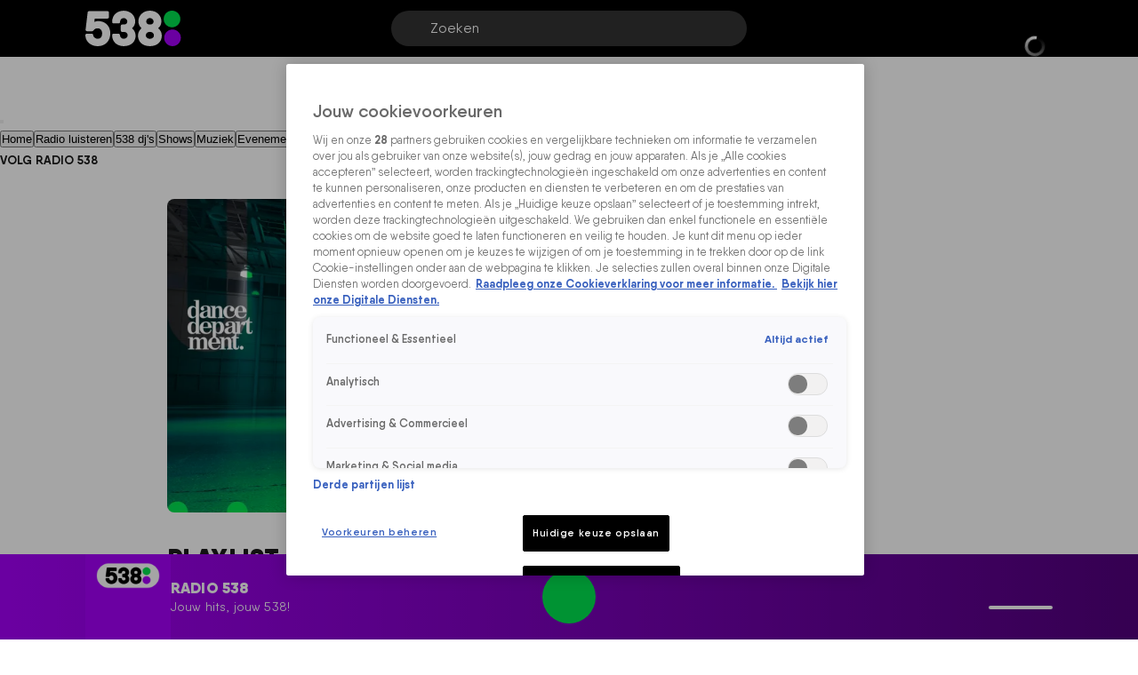

--- FILE ---
content_type: text/html; charset=utf-8
request_url: https://www.538.nl/muziek/nieuws/artikelen/playlist-21-09
body_size: 53458
content:
<!DOCTYPE html><html lang="nl"><head><meta charSet="utf-8"/><meta name="viewport" content="initial-scale=1, width=device-width"/><meta property="fb:appid" content="354799163951"/><meta property="og:locale" content="nl_NL"/><meta property="og:site_name" content="Radio 538"/><meta property="og:logo" content="/icons/radio538/apple-icon-144x144.png"/><meta property="og:image" content="https://cldnr.prod.webx.talpa.digital/talpa-network/image/fetch/w_1200,h_627,c_fill,q_auto,f_webp/https://images.ctfassets.net/3p0bn61n86ty/6GLPmKC9beO2gGlBCVeDlc/f494ff2afba9594a48dfeb627ce0d155/PlaylistDanceDepartment2.png"/><meta property="og:url" content="https://www.538.nl/muziek/nieuws/artikelen/playlist-21-09"/><link rel="canonical" href="https://www.538.nl/muziek/nieuws/artikelen/playlist-21-09"/><meta property="article:published_time" content="2025-03-09T12:10:23.570Z"/><meta property="article:modified_time" content="2025-03-12T14:07:48.174Z"/><script type="application/ld+json">{"image":[{"width":"1920","contentUrl":"https://images.ctfassets.net/3p0bn61n86ty/6GLPmKC9beO2gGlBCVeDlc/f494ff2afba9594a48dfeb627ce0d155/PlaylistDanceDepartment2.png","dateCreated":"2025-03-09T11:46:09.727Z","@type":"ImageObject","height":"1080"}],"wordCount":1,"articleBody":"","@type":"NewsArticle","author":{"name":"Radio 538","logo":"https://www.538.nl/icons/apple-icon-144x144.png","@type":"Organization","url":"https://www.538.nl"},"dateModified":"2025-03-12T14:07:48.174Z","mainEntityOfPage":"https://www.538.nl/muziek/nieuws/artikelen/playlist-21-09","@context":"http://schema.org","datePublished":"2025-03-09T12:10:23.570Z","publisher":{"name":"Radio 538","logo":"https://www.538.nl/icons/apple-icon-144x144.png","@type":"Organization","url":"https://www.538.nl"},"articleSection":["nieuws","muziek"],"headline":"Playlist 21-09","thumbnailUrl":"https://images.ctfassets.net/3p0bn61n86ty/6GLPmKC9beO2gGlBCVeDlc/f494ff2afba9594a48dfeb627ce0d155/PlaylistDanceDepartment2.png"}</script><script type="application/ld+json">{"@context":"http://schema.org","@type":"BreadcrumbList","itemListElement":[{"@type":"ListItem","item":{"name":"www.538.nl","@id":"https://www.538.nl"},"position":1},{"@type":"ListItem","item":{"name":"Muziek","@id":"https://www.538.nl/muziek"},"position":2},{"@type":"ListItem","item":{"name":"Nieuws","@id":"https://www.538.nl/muziek/nieuws"},"position":3},{"@type":"ListItem","item":{"name":"Playlist 21-09","@id":"https://www.538.nl/muziek/nieuws/artikelen/playlist-21-09"},"position":4}]}</script><title>Playlist 21-09 | Radio 538</title><meta property="og:title" content="Playlist 21-09"/><meta property="og:type" content="article"/><meta property="article:section" content="Nieuws"/><link rel="preload" as="image" imageSrcSet="https://cldnr.prod.webx.talpa.digital/talpa-network/image/fetch/f_webp,c_limit,w_640,q_auto/https%3A%2F%2Fimages.ctfassets.net%2F3p0bn61n86ty%2F6GLPmKC9beO2gGlBCVeDlc%2Ff494ff2afba9594a48dfeb627ce0d155%2FPlaylistDanceDepartment2.png 640w, https://cldnr.prod.webx.talpa.digital/talpa-network/image/fetch/f_webp,c_limit,w_750,q_auto/https%3A%2F%2Fimages.ctfassets.net%2F3p0bn61n86ty%2F6GLPmKC9beO2gGlBCVeDlc%2Ff494ff2afba9594a48dfeb627ce0d155%2FPlaylistDanceDepartment2.png 750w, https://cldnr.prod.webx.talpa.digital/talpa-network/image/fetch/f_webp,c_limit,w_828,q_auto/https%3A%2F%2Fimages.ctfassets.net%2F3p0bn61n86ty%2F6GLPmKC9beO2gGlBCVeDlc%2Ff494ff2afba9594a48dfeb627ce0d155%2FPlaylistDanceDepartment2.png 828w, https://cldnr.prod.webx.talpa.digital/talpa-network/image/fetch/f_webp,c_limit,w_1080,q_auto/https%3A%2F%2Fimages.ctfassets.net%2F3p0bn61n86ty%2F6GLPmKC9beO2gGlBCVeDlc%2Ff494ff2afba9594a48dfeb627ce0d155%2FPlaylistDanceDepartment2.png 1080w, https://cldnr.prod.webx.talpa.digital/talpa-network/image/fetch/f_webp,c_limit,w_1200,q_auto/https%3A%2F%2Fimages.ctfassets.net%2F3p0bn61n86ty%2F6GLPmKC9beO2gGlBCVeDlc%2Ff494ff2afba9594a48dfeb627ce0d155%2FPlaylistDanceDepartment2.png 1200w, https://cldnr.prod.webx.talpa.digital/talpa-network/image/fetch/f_webp,c_limit,w_1920,q_auto/https%3A%2F%2Fimages.ctfassets.net%2F3p0bn61n86ty%2F6GLPmKC9beO2gGlBCVeDlc%2Ff494ff2afba9594a48dfeb627ce0d155%2FPlaylistDanceDepartment2.png 1920w, https://cldnr.prod.webx.talpa.digital/talpa-network/image/fetch/f_webp,c_limit,w_2048,q_auto/https%3A%2F%2Fimages.ctfassets.net%2F3p0bn61n86ty%2F6GLPmKC9beO2gGlBCVeDlc%2Ff494ff2afba9594a48dfeb627ce0d155%2FPlaylistDanceDepartment2.png 2048w, https://cldnr.prod.webx.talpa.digital/talpa-network/image/fetch/f_webp,c_limit,w_3840,q_auto/https%3A%2F%2Fimages.ctfassets.net%2F3p0bn61n86ty%2F6GLPmKC9beO2gGlBCVeDlc%2Ff494ff2afba9594a48dfeb627ce0d155%2FPlaylistDanceDepartment2.png 3840w" imageSizes="(max-width: 900px) 100vw, 820px" fetchpriority="high"/><meta name="next-head-count" content="18"/><meta name="emotion-insertion-point" content=""/><style data-emotion="mui-global o6gwfi">html{-webkit-font-smoothing:antialiased;-moz-osx-font-smoothing:grayscale;box-sizing:border-box;-webkit-text-size-adjust:100%;}*,*::before,*::after{box-sizing:inherit;}strong,b{font-weight:700;}body{margin:0;color:rgba(0, 0, 0, 0.87);font-family:"Roboto","Helvetica","Arial",sans-serif;font-weight:400;font-size:1rem;line-height:1.5;letter-spacing:0.00938em;background-color:#fff;}@media print{body{background-color:#fff;}}body::backdrop{background-color:#fff;}</style><style data-emotion="mui-global r8h6py">body .e1nkqowg0{background-color:var(--neutral-0-color);color:var(--neutral-90-color);border-top:1px solid var(--neutral-20-color);}body .e1nkqowg0 .e1xf7zrj0{border-color:var(--neutral-20-color);}body .e1nkqowg0 .e1xf7zrj0 .e1xf7zrj5{background-color:var(--neutral-10-color);}body .e1nkqowg0 .e1xf7zrj0 .e1xf7zrj2{color:var(--neutral-90-color);}body .e1nkqowg0 .e1xf7zrj0 .e1xf7zrj3{color:var(--neutral-60-color);}body .e1nkqowg0 .e1nkqowg6{color:var(--neutral-60-color);}body .e1nkqowg0 .e1nkqowg6:hover{color:var(--neutral-90-color);}body .e1nkqowg0 .e1nkqowg5{color:var(--neutral-90-color);}body .e1nkqowg0 .e1nkqowg7{color:var(--neutral-40-color);padding-bottom:64px;}@media (min-width:900px){body .e1nkqowg0 .e1nkqowg7{padding-bottom:96px;}}body .e1xf7zrj0 .e1rpkqt40{background-color:var(--button-secondary-background-color, var(--secondary-100-color));}body .e1xf7zrj0 .e1rpkqt40:hover{background-color:var(--button-hover-secondary-background-color, var(--secondary-120-color));}body .e1xf7zrj0 .e1xf7zrj8 a{color:var(--secondary-100-color);}body .e104ki3i0 .e104ki3i5 .e104ki3i14{width:400px;height:400px;top:0;left:-50px;background:radial-gradient(circle , rgba(246, 230, 254, 1) 0%, rgba(246, 230, 254, 0) 70%, transparent 100%);}body .e104ki3i0 .e104ki3i5 .e104ki3i8{color:var(--neutral-100-color);text-transform:uppercase;}body .e104ki3i0 .e1xhkxym5,body .e104ki3i0 .e1xhkxym4{color:var(--neutral-100-color);}body .e18ejn3p0 .et1ghi84 .et1ghi86{text-transform:uppercase;}body .e18ejn3p0 .et1ghi84 .et1ghi81{background-color:var(--neutral-80-color);}body .e18ejn3p0 .et1ghi84 .et1ghi82:hover{background-color:var(--neutral-70-color);}body .eaiydse6{color:var(--neutral-100-color);text-transform:uppercase;left:120px;}@media (min-width:900px){body .eaiydse6{left:133px;}}body .eaiydse15{text-transform:uppercase;}body .e1usss5910[data-label='Doe mee!'],body .e1213qaz6[data-label='Doe mee!'],body .e1usss5910[data-label='Binnenkort'],body .e1213qaz6[data-label='Binnenkort']{color:var(--neutral-100-color);background-color:var(--secondary-100-color);}@media (min-width:600px){body .e1usss5910{text-transform:uppercase;}}body .e1cx0buw0 .e1cx0buw8{text-transform:var(--button-text-transform, none);}.e4nswef0 .e4nswef1 .e4nswef12{font:var(--font-header-7);color:var(--neutral-100-color);text-transform:uppercase;}@media (min-width:900px){.e4nswef0 .e4nswef1 .e4nswef12{padding:4px 10px;}}@media (max-width:899.95px){.e4nswef0 .e4nswef1 .e4nswef13{gap:8px;}}.e4nswef0 .e4nswef1 .e4nswef13 .e4nswef14{gap:4px;}.e4nswef0 .e4nswef1 .e4nswef13 .e4nswef14 .e4nswef15{font:var(--font-header-3);color:var(--neutral-100-color);border-radius:100px;background-color:var(--neutral-0-color);text-transform:uppercase;padding:3px 16px;}@media (min-width:900px){.e4nswef0 .e4nswef1 .e4nswef13 .e4nswef14 .e4nswef15{padding:4px 20px;}}.e4nswef0 .e4nswef1 .e4nswef13 .e4nswef14 .e4nswef16{background:var(--neutral-100-color);border-radius:100px;text-transform:uppercase;padding:6px 16px;}@media (min-width:900px){.e4nswef0 .e4nswef1 .e4nswef13 .e4nswef14 .e4nswef16{font:var(--font-header-4);padding:8px 20px;}}.e4nswef0 .e4nswef1 .e4nswef11 .e4nswef17 .e4nswef18{border-radius:8px;}.e4nswef0 .e4nswef1 .e4nswef11 .e4nswef17 .e4nswef18 .e13zj7oy5{text-transform:uppercase;}.e4nswef0 .e4nswef1 .e4nswef11 .e4nswef17 .e4nswef18 .e4nswef20{font:var(--font-body-small-strong);}.e4nswef0 .e4nswef2 .e4nswef4 .e4nswef8{width:150%;height:100%;background:radial-gradient(circle , rgba(246, 230, 254, 1) 0%, rgba(246, 230, 254, 0) 70%, transparent 100%);}h1,h2,h3,h4,h5,h6{text-transform:uppercase;}</style><style data-emotion="mui-global 1ae8aj3">body{padding-top:112px;}body h1,body h2,body h3,body h4,body h5,body h6,body h7{color:var(--header-text-color, var(--neutral-90-color));}body p{color:var(--text-color, var(--neutral-80-color));}body .e1wo3dx60,body .efj3nqb0,body .e1nkqowg0,body .e6ujf8n0{margin-top:0;-webkit-transition:margin-top 300ms ease-out,-webkit-transform 300ms ease-in-out;transition:margin-top 300ms ease-out,transform 300ms ease-in-out;}body .e10zolmx0 .e98sewf0{margin-top:0;-webkit-transition:margin-top 540ms ease-out;transition:margin-top 540ms ease-out;}body .e1x7bfh70{margin-top:64px;-webkit-transition:margin-top 300ms ease-out;transition:margin-top 300ms ease-out;}@media (min-width:900px){body .e1x7bfh70{margin-top:72px;}}body.hamburger-menu-open .e1wo3dx60,body.hamburger-menu-open .efj3nqb0,body.hamburger-menu-open .e1nkqowg0,body.hamburger-menu-open .e6ujf8n0{-webkit-transform:translateX(320px);-moz-transform:translateX(320px);-ms-transform:translateX(320px);transform:translateX(320px);}@media (min-width:900px){body.hamburger-menu-open .e1wo3dx60,body.hamburger-menu-open .efj3nqb0,body.hamburger-menu-open .e1nkqowg0,body.hamburger-menu-open .e6ujf8n0{-webkit-transform:translateX(400px);-moz-transform:translateX(400px);-ms-transform:translateX(400px);transform:translateX(400px);}}body.ticker-banner-open .e1wo3dx60,body.ticker-banner-open .e1nkqowg0,body.ticker-banner-open .efj3nqb0{margin-top:40px;}@media (min-width:900px){body.ticker-banner-open .e1wo3dx60,body.ticker-banner-open .e1nkqowg0,body.ticker-banner-open .efj3nqb0{margin-top:48px;}}body.ticker-banner-open .e10zolmx0 .e98sewf0{margin-top:72px;-webkit-transition:margin-top 160ms ease-out;transition:margin-top 160ms ease-out;}@media (min-width:900px){body.ticker-banner-open .e10zolmx0 .e98sewf0{margin-top:88px;}}body.ticker-banner-open .e1x7bfh70{margin-top:112px;-webkit-transition:margin-top 300ms ease-out;transition:margin-top 300ms ease-out;}body.ticker-banner-open .e1x7bfh72{margin-top:96px;width:100vw;max-width:100vw;margin-left:calc(50% - 50vw);}@media (min-width:900px){body.ticker-banner-open .e1x7bfh72{margin-top:112px;}}@media (max-width:599.95px){body.ticker-banner-open .jwplayer.custom-floating:not(.jw-flag-pip){top:96px;}}body.hamburger-menu-open.ticker-banner-open .e1wo3dx60,body.hamburger-menu-open.ticker-banner-open .efj3nqb0,body.hamburger-menu-open.ticker-banner-open .e1nkqowg0,body.hamburger-menu-open.ticker-banner-open .e6ujf8n0{-webkit-transform:translateX(320px);-moz-transform:translateX(320px);-ms-transform:translateX(320px);transform:translateX(320px);}@media (min-width:900px){body.hamburger-menu-open.ticker-banner-open .e1wo3dx60,body.hamburger-menu-open.ticker-banner-open .efj3nqb0,body.hamburger-menu-open.ticker-banner-open .e1nkqowg0,body.hamburger-menu-open.ticker-banner-open .e6ujf8n0{-webkit-transform:translateX(400px);-moz-transform:translateX(400px);-ms-transform:translateX(400px);transform:translateX(400px);}}@media (min-width:900px){body{padding-top:120px;}}</style><style data-emotion="mui 94ivzg 1clkcyk 1gpvmsw 19jg2k5 qs6qkg 17crq4s 10gaw0e 8myucb 1mvof5b 6go5a fdcuvj nmk4d8 xtyywo 17r4or9 rmqyji 45mq27 114jszo 18hyxxj 1yu3ow9 1i27l4i hj94d1 19sk4h4 1a23qwf 16z06wf cdew8c kpcm4m vhdo9 1qwibpu jgv9ii 1uc1jnn ope24s 965nf6 h7l4p3 1qmpghc 1n2mv2k o04ucd 1f3c7lc 5u9vj1 ixxelk 1dat3be 1fkj60 kkwxj4 l00jdw 1agv9vm 1o3pd8c bd4rwu xr9hzu v04ksn ommdii mxp5vi wwjdvd 1s6wv6l p3ekte 14ktbsh 1bozbr0 s7ee6i bb6j1y 1l4w6pd xr8691">.mui-94ivzg{position:fixed;top:0;-webkit-transition:-webkit-transform 300ms ease-in-out;transition:transform 300ms ease-in-out;width:100%;z-index:1099;}.mui-1clkcyk{z-index:1100;position:absolute;top:0;width:100%;height:56px;background-color:var(--header-color);padding:0px 16px;}@media (min-width:900px){.mui-1clkcyk{height:64px;padding:0;}}.mui-1gpvmsw{display:-webkit-box;display:-webkit-flex;display:-ms-flexbox;display:flex;-webkit-align-items:center;-webkit-box-align:center;-ms-flex-align:center;align-items:center;-webkit-box-pack:justify;-webkit-justify-content:space-between;justify-content:space-between;position:relative;height:100%;max-width:1440px;margin:0 auto;}@media (min-width:900px){.mui-1gpvmsw{padding:0px 32px;}}@media (min-width:1200px){.mui-1gpvmsw{-webkit-box-pack:start;-ms-flex-pack:start;-webkit-justify-content:flex-start;justify-content:flex-start;padding:0px 96px;gap:24px;}}.mui-19jg2k5{display:-webkit-box;display:-webkit-flex;display:-ms-flexbox;display:flex;}@media (max-width:1199.95px){.mui-19jg2k5{position:absolute;left:50%;-webkit-transform:translateX(-50%);-moz-transform:translateX(-50%);-ms-transform:translateX(-50%);transform:translateX(-50%);}}.mui-qs6qkg{display:none;}@media (min-width:1200px){.mui-qs6qkg{cursor:text;display:-webkit-box;display:-webkit-flex;display:-ms-flexbox;display:flex;-webkit-align-items:center;-webkit-box-align:center;-ms-flex-align:center;align-items:center;position:absolute;left:calc(50% - 200px);width:400px;height:40px;border-radius:100px;padding:8px 44px;background-color:rgba(255,255,255, 0.2);color:var(--neutral-0-color);font:var(--font-body-medium);outline:none;}.mui-qs6qkg:empty:before{content:attr(placeholder);}}.mui-17crq4s{padding-left:12px;}@media (min-width:1200px){.mui-17crq4s{position:absolute;right:96px;}}.mui-17crq4s .et1ghi84 .et1ghi80{height:32px;width:32px;font:var(--font-button-medium);background-color:transparent;color:var(--neutral-0-color);border-radius:var(--button-border-radius, 26px);}@media (min-width:900px){.mui-17crq4s .et1ghi84 .et1ghi80{width:-webkit-fit-content;width:-moz-fit-content;width:fit-content;height:40px;padding:0px 12px;}}.mui-17crq4s .et1ghi84 .et1ghi81{background-color:var(--neutral-90-color);padding:20px 4px;}.mui-17crq4s .et1ghi84 .et1ghi82{color:var(--neutral-0-color);font-weight:400;}.mui-17crq4s .et1ghi84 .et1ghi82:hover{background-color:var(--neutral-80-color);}.mui-17crq4s .et1ghi84 .et1ghi86 svg{color:var(--neutral-0-color);position:relative;-webkit-transform:none;-moz-transform:none;-ms-transform:none;transform:none;top:0;left:0;right:0;height:20px;width:20px;}.mui-17crq4s .e1rpkqt40{height:40px;border-color:var(--neutral-0-color);color:var(--neutral-0-color);}.mui-17crq4s .e1rpkqt40:hover{background-color:transparent;border-color:var(--neutral-0-color);}@media (max-width:899.95px){.mui-17crq4s .e1rpkqt40{border:none;padding:0;width:32px;}.mui-17crq4s .e1rpkqt40:hover{border:none;}}.mui-17crq4s .e1rpkqt40 .e1atbmsg0{color:var(--neutral-0-color);font:var(--font-button-medium);}.mui-10gaw0e{height:40px;max-width:32px;}.mui-10gaw0e svg{height:40px;width:40px;}.mui-10gaw0e div{height:40px;}@media (min-width:900px){.mui-10gaw0e{max-width:-webkit-fit-content;max-width:-moz-fit-content;max-width:fit-content;display:-webkit-box;display:-webkit-flex;display:-ms-flexbox;display:flex;-webkit-align-items:center;-webkit-box-align:center;-ms-flex-align:center;align-items:center;-webkit-box-pack:center;-ms-flex-pack:center;-webkit-justify-content:center;justify-content:center;}}.mui-8myucb{position:relative;-webkit-transition:-webkit-transform 300ms ease-in-out;transition:transform 300ms ease-in-out;overflow-x:hidden;}@media (min-width:1200px){.mui-8myucb{min-height:calc(100vh - 740px - 120px);}}.mui-1mvof5b .ezasrvr0{grid-column:12 span;}@media (min-width:1200px){.mui-1mvof5b .ezasrvr0{grid-column-start:2;grid-column-end:12;}}.mui-6go5a{margin:0 auto;width:100%;display:grid;grid-template-columns:repeat(12, 1fr);gap:16px;}@media (min-width:900px){.mui-6go5a{margin-top:32px;padding-bottom:16px;max-width:740px;}}@media (min-width:1200px){.mui-6go5a{max-width:1440px;padding:0px 96px;}}@media (max-width:899.95px){.mui-6go5a{padding:0px 16px;}}.mui-fdcuvj{grid-column:12 span;}@media (min-width:1200px){.mui-fdcuvj{grid-column-start:2;grid-column-end:9;}}.mui-fdcuvj >span:first-of-type{height:auto;width:auto;}@media (max-width:899.95px){.mui-fdcuvj >span:first-of-type{width:calc(100% + 32px);margin-left:-16px;}}.mui-fdcuvj h2{font:var(--font-header-3);}.mui-nmk4d8{width:100%;position:relative;background-color:var(--skeleton-color);padding-bottom:56.25%;height:0;}.mui-nmk4d8 img{object-fit:cover;}@media (max-width:899.95px){.mui-nmk4d8{width:calc(100% + 32px);margin-left:-16px;}}.mui-xtyywo{object-fit:cover;}@media (min-width:900px){.mui-xtyywo{border-radius:8px;}}.mui-17r4or9{padding-top:32px;margin-bottom:16px;}@media (min-width:900px){.mui-17r4or9{margin-bottom:24px;}}.mui-17r4or9>*+*{margin-top:16px;}@media (min-width:900px){.mui-17r4or9>*+*{margin-top:24px;}}.mui-rmqyji{font:var(--font-header-1);word-break:break-word;}@media (min-width:900px){.mui-rmqyji{-webkit-flex-shrink:0;-ms-flex-negative:0;flex-shrink:0;}}.mui-45mq27{display:-webkit-box;display:-webkit-flex;display:-ms-flexbox;display:flex;-webkit-flex-direction:column;-ms-flex-direction:column;flex-direction:column;-webkit-align-items:flex-start;-webkit-box-align:flex-start;-ms-flex-align:flex-start;align-items:flex-start;gap:8px;}.mui-114jszo{display:-webkit-box;display:-webkit-flex;display:-ms-flexbox;display:flex;-webkit-align-items:center;-webkit-box-align:center;-ms-flex-align:center;align-items:center;color:var(--primary-100-color);font:var(--font-category);text-transform:uppercase;}@media (min-width:900px){.mui-114jszo{padding-bottom:0px;}}.mui-114jszo:hover{color:var(--primary-120-color);}.mui-18hyxxj{display:-webkit-box;display:-webkit-flex;display:-ms-flexbox;display:flex;-webkit-align-items:center;-webkit-box-align:center;-ms-flex-align:center;align-items:center;color:var(--neutral-40-color);font:var(--font-body-small);}.mui-1yu3ow9{display:-webkit-box;display:-webkit-flex;display:-ms-flexbox;display:flex;-webkit-flex-direction:column;-ms-flex-direction:column;flex-direction:column;gap:12px;margin:16px 0px;}@media (min-width:900px){.mui-1yu3ow9{gap:16px;margin:24px 0px;}}.mui-1i27l4i{display:-webkit-box;display:-webkit-flex;display:-ms-flexbox;display:flex;gap:8px;}.mui-hj94d1{display:-webkit-box;display:-webkit-flex;display:-ms-flexbox;display:flex;cursor:pointer;height:40px;width:40px;max-width:100%;padding:12px;-webkit-box-pack:center;-ms-flex-pack:center;-webkit-justify-content:center;justify-content:center;-webkit-align-items:center;-webkit-box-align:center;-ms-flex-align:center;align-items:center;-webkit-flex-shrink:0;-ms-flex-negative:0;flex-shrink:0;background-color:var(--button-primary-background-color, var(--primary-100-color));border-radius:26px;border:none;}@media (hover: hover){.mui-hj94d1:hover{border:none;background-color:var(--button-hover-primary-background-color, var(--primary-120-color));}.mui-hj94d1:hover svg,.mui-hj94d1:hover p{color:var(--button-primary-text-color, var(--neutral-0-color));}}.mui-hj94d1:active{border:none;background-color:var(--button-pressed-primary-background-color, var(--primary-50-color));}.mui-hj94d1:active svg,.mui-hj94d1:active p{color:var(--button-primary-text-color, var(--neutral-0-color));}.mui-hj94d1:disabled{cursor:not-allowed;border:none;background-color:var(--neutral-10-color);}.mui-hj94d1:disabled svg,.mui-hj94d1:disabled p{color:var(--neutral-20-color);}.mui-hj94d1 .e1atbmsg0{padding:0 8px;color:var(--button-primary-text-color, var(--neutral-0-color));font:var(--font-button-medium);text-transform:var(--button-text-transform, none);font-style:var(--button-font-style, normal);}.mui-hj94d1 .e1atbmsg0:hover{color:var(--button-primary-text-color, var(--neutral-0-color));}.mui-hj94d1 .e1atbmsg0:active{color:var(--button-primary-text-color, var(--neutral-0-color));}.mui-19sk4h4{position:relative;}.mui-1a23qwf{position:relative;display:inline-block;}.mui-16z06wf{font:var(--font-button-small);text-transform:var(--button-font-text-transform, none);color:var(--neutral-0-color);background-color:var(--neutral-90-color);position:absolute;left:50%;bottom:100%;white-space:nowrap;padding:8px 12px;border-radius:26px;visibility:hidden;}.mui-cdew8c>*:not(.e165jben0){max-width:827px;}.mui-cdew8c>*+*{margin-top:16px;}@media (min-width:900px){.mui-cdew8c>*+*{margin-top:24px;}}.mui-kpcm4m{background-color:var(--neutral-90-color);color:var(--neutral-0-color);width:100%;margin-top:80px;padding:40px 0px 48px;-webkit-transition:-webkit-transform 300ms ease-in-out;transition:transform 300ms ease-in-out;}.mui-kpcm4m div{padding-top:0;}@media (min-width:900px){.mui-kpcm4m{padding:48px 0px;}}.mui-kpcm4m .e1xf7zrj0{padding:0px 0px 40px;background-color:transparent;border-bottom:1px solid var(--neutral-70-color);margin-bottom:40px;border-radius:0;}@media (min-width:900px){.mui-kpcm4m .e1xf7zrj0{padding:0px 0px 40px;}}@media (min-width:1200px){.mui-kpcm4m .e1xf7zrj0{padding:0px 0px 40px;}}@media (min-width:900px){.mui-kpcm4m .e1xf7zrj0 .e1xf7zrj1{width:650px;}}@media (min-width:1200px){.mui-kpcm4m .e1xf7zrj0 .e1xf7zrj1{width:850px;}}.mui-kpcm4m .e1xf7zrj0 .e1xf7zrj2{color:var(--neutral-0-color);}.mui-kpcm4m .e1xf7zrj0 .e1xf7zrj3{color:var(--neutral-30-color);}@media (min-width:900px){.mui-kpcm4m .e1xf7zrj0 .e1xf7zrj4{width:488px;}}@media (min-width:1200px){.mui-kpcm4m .e1xf7zrj0 .e1xf7zrj4{width:616px;}}.mui-vhdo9{max-width:1440px;margin:0 auto;padding:0px 16px;}@media (min-width:900px){.mui-vhdo9{padding:0px 80px;}}@media (min-width:1200px){.mui-vhdo9{padding:0px 96px;}}.mui-1qwibpu{display:-webkit-box;display:-webkit-flex;display:-ms-flexbox;display:flex;-webkit-flex-direction:column;-ms-flex-direction:column;flex-direction:column;gap:24px;min-height:341px;padding:32px 16px 24px;background-color:var(--neutral-10-color);border-bottom:none;margin-bottom:0;border-radius:8px;}.mui-1qwibpu .e1xf7zrj1{width:100%;}@media (min-width:900px){.mui-1qwibpu .e1xf7zrj1{width:100%;}}@media (min-width:1200px){.mui-1qwibpu .e1xf7zrj1{width:100%;}}.mui-1qwibpu .e1xf7zrj2{color:var(--neutral-90-color);}.mui-1qwibpu .e1xf7zrj3{color:var(--neutral-80-color);}@media (min-width:900px){.mui-1qwibpu .e1xf7zrj4{width:100%;}}@media (min-width:1200px){.mui-1qwibpu .e1xf7zrj4{width:100%;}}@media (min-width:900px){.mui-1qwibpu{-webkit-align-items:center;-webkit-box-align:center;-ms-flex-align:center;align-items:center;gap:40px;min-height:300px;padding:48px 64px 40px;}}@media (min-width:1200px){.mui-1qwibpu{padding:48px 40px;}}.mui-jgv9ii{display:-webkit-box;display:-webkit-flex;display:-ms-flexbox;display:flex;-webkit-flex-direction:column;-ms-flex-direction:column;flex-direction:column;gap:8px;font-weight:normal;}@media (min-width:900px){.mui-jgv9ii{gap:16px;}}.mui-1uc1jnn{font:var(--font-header-2);}@media (min-width:900px){.mui-1uc1jnn{text-align:center;}}.mui-ope24s{font:var(--font-body-medium);}@media (min-width:900px){.mui-ope24s{text-align:center;}}.mui-965nf6{display:grid;gap:24px;width:100%;grid-template-rows:3fr;grid-template-columns:1fr;}.mui-965nf6 .e1rpkqt40{width:100%;}.mui-965nf6 .e1rpkqt40:disabled{background-color:var(--primary-100-color);}.mui-965nf6 svg{margin-top:2px;}@media (min-width:900px){.mui-965nf6{grid-template-rows:auto;grid-template-areas:"input button" "error error";gap:0;}.mui-965nf6 .e1xf7zrj5{border-top-right-radius:0;border-bottom-right-radius:0;grid-area:input;}.mui-965nf6 .e1rpkqt40{border-top-left-radius:0;border-bottom-left-radius:0;width:140px;grid-area:button;}}.mui-h7l4p3{width:100%;padding:14px 24px;border-radius:26px;background:var(--neutral-0-color);outline:none;height:52px;font:var(--font-body-medium);color:var(--neutral-100-color);border:none;}.mui-h7l4p3::-webkit-input-placeholder{color:var(--neutral-40-color);font:var(--font-body-medium);font-weight:normal;opacity:1;}.mui-h7l4p3::-moz-placeholder{color:var(--neutral-40-color);font:var(--font-body-medium);font-weight:normal;opacity:1;}.mui-h7l4p3:-ms-input-placeholder{color:var(--neutral-40-color);font:var(--font-body-medium);font-weight:normal;opacity:1;}.mui-h7l4p3::placeholder{color:var(--neutral-40-color);font:var(--font-body-medium);font-weight:normal;opacity:1;}.mui-1qmpghc{display:-webkit-inline-box;display:-webkit-inline-flex;display:-ms-inline-flexbox;display:inline-flex;cursor:pointer;height:52px;width:auto;max-width:100%;padding:12px 16px;-webkit-box-pack:center;-ms-flex-pack:center;-webkit-justify-content:center;justify-content:center;-webkit-align-items:center;-webkit-box-align:center;-ms-flex-align:center;align-items:center;-webkit-flex-shrink:0;-ms-flex-negative:0;flex-shrink:0;background-color:var(--button-primary-background-color, var(--primary-100-color));border-radius:var(--button-border-radius, 26px);border:none;}@media (hover: hover){.mui-1qmpghc:hover{border:none;background-color:var(--button-hover-primary-background-color, var(--primary-120-color));}.mui-1qmpghc:hover svg,.mui-1qmpghc:hover p{color:var(--button-primary-text-color, var(--neutral-0-color));}}.mui-1qmpghc:active{border:none;background-color:var(--button-pressed-primary-background-color, var(--primary-50-color));}.mui-1qmpghc:active svg,.mui-1qmpghc:active p{color:var(--button-primary-text-color, var(--neutral-0-color));}.mui-1qmpghc:disabled{cursor:not-allowed;border:none;background-color:var(--neutral-10-color);}.mui-1qmpghc:disabled svg,.mui-1qmpghc:disabled p{color:var(--neutral-20-color);}.mui-1qmpghc .e1atbmsg0{padding:0 8px;color:var(--button-primary-text-color, var(--neutral-0-color));font:var(--font-button-large);text-transform:var(--button-text-transform, none);font-style:var(--button-font-style, normal);}.mui-1qmpghc .e1atbmsg0:hover{color:var(--button-primary-text-color, var(--neutral-0-color));}.mui-1qmpghc .e1atbmsg0:active{color:var(--button-primary-text-color, var(--neutral-0-color));}.mui-1n2mv2k{display:-webkit-box;display:-webkit-flex;display:-ms-flexbox;display:flex;-webkit-box-pack:center;-ms-flex-pack:center;-webkit-justify-content:center;justify-content:center;-webkit-align-items:center;-webkit-box-align:center;-ms-flex-align:center;align-items:center;}.mui-o04ucd{font:var(--font-body-extra-small);margin-top:8px;}.mui-o04ucd p{color:var(--neutral-50-color);}.mui-o04ucd a{color:var(--primary-100-color);cursor:pointer;}.mui-o04ucd p+p{margin-top:12px;}@media (min-width:900px){.mui-o04ucd{width:406px;text-align:center;margin-top:-8px;}}.mui-1f3c7lc{display:grid;gap:16px;row-gap:32px;grid-template-columns:1fr;}@media (min-width:900px){.mui-1f3c7lc{grid-template-columns:1fr 1fr;}}@media (min-width:1200px){.mui-1f3c7lc{grid-template-columns:repeat(4, 1fr);}}.mui-5u9vj1{grid-column:1;}@media (min-width:1200px){.mui-5u9vj1{grid-column:auto;grid-row:auto;}}.mui-ixxelk{display:-webkit-box;display:-webkit-flex;display:-ms-flexbox;display:flex;-webkit-flex-direction:column;-ms-flex-direction:column;flex-direction:column;gap:12px;grid-column:1;}.mui-ixxelk >.e1rpkqt40{width:200px;margin-top:8px;}@media (min-width:1200px){.mui-ixxelk >.e1rpkqt40{width:177px;}}.mui-1dat3be{font:var(--font-header-5);color:var(--neutral-0-color);margin-bottom:2px;}.mui-1fkj60{font:var(--font-footer);color:var(--neutral-30-color);}.mui-1fkj60:hover{color:var(--neutral-0-color);}.mui-kkwxj4{grid-column:1;display:-webkit-box;display:-webkit-flex;display:-ms-flexbox;display:flex;-webkit-flex-direction:column;-ms-flex-direction:column;flex-direction:column;row-gap:32px;}@media (min-width:900px){.mui-kkwxj4{grid-column:2;grid-row:1/span 3;}}@media (min-width:1200px){.mui-kkwxj4{grid-column:auto;grid-row:auto;}}.mui-l00jdw{font:var(--font-body-small);margin-top:40px;}@media (min-width:900px){.mui-l00jdw{width:732px;}}@media (min-width:1200px){.mui-l00jdw{width:1040px;}}@media (min-width:1440px){.mui-l00jdw{width:1248px;}}.mui-1agv9vm{position:fixed;z-index:1000;bottom:0;margin:8px;padding:8px;width:calc(100% - 16px);display:-webkit-box;display:-webkit-flex;display:-ms-flexbox;display:flex;height:64px;-webkit-box-pack:justify;-webkit-justify-content:space-between;justify-content:space-between;-webkit-align-items:center;-webkit-box-align:center;-ms-flex-align:center;align-items:center;background:var(--gradient-04);border-radius:12px;-webkit-transition:-webkit-transform 300ms ease-in-out;transition:transform 300ms ease-in-out;-webkit-transform:translateY(0);-moz-transform:translateY(0);-ms-transform:translateY(0);transform:translateY(0);}@media (min-width:600px){.mui-1agv9vm{padding:0px 16px 0px 8px;}}@media (min-width:900px){.mui-1agv9vm{width:100%;margin:0;height:96px;padding:0px 80px;border-radius:0;}}@media (min-width:1200px){.mui-1agv9vm{padding:0;}}.mui-1agv9vm .e13zj7oy0{height:100%;position:relative;width:inherit;}@media (min-width:600px){.mui-1agv9vm .e13zj7oy0{height:96px;width:45%;}}.mui-1agv9vm #video-portal{position:absolute;bottom:72px;width:361px;}@media (min-width:394px) and (max-width:599.95px){.mui-1agv9vm #video-portal{right:0;}}@media (min-width:600px){.mui-1agv9vm #video-portal{right:0;width:393px;}}@media (min-width:900px){.mui-1agv9vm #video-portal{right:80px;bottom:104px;}}@media (min-width:1200px){.mui-1agv9vm #video-portal{right:96px;}}.mui-1agv9vm .jwplayer.jw-flag-live .jw-icon-display{width:52px;height:52px;background:var(--secondary-100-color);}.mui-1agv9vm .jwplayer.jw-flag-live .jw-icon-display svg{-webkit-mask-size:24px!important;mask-size:24px!important;}.mui-1agv9vm .jwplayer.jw-flag-live .jw-icon-display .jw-svg-icon-play,.mui-1agv9vm .jwplayer.jw-flag-live .jw-icon-display .jw-svg-icon-pause,.mui-1agv9vm .jwplayer.jw-flag-live .jw-icon-display .jw-svg-icon-play:hover,.mui-1agv9vm .jwplayer.jw-flag-live .jw-icon-display .jw-svg-icon-pause:hover{background-color:var(--neutral-100-color);}.mui-1agv9vm .jwplayer.jw-flag-live .jw-controls .jw-settings-menu{width:100%;height:100%;max-width:none;max-height:none;bottom:0;right:0;}.mui-1agv9vm .jwplayer.jw-flag-live .jw-settings-open .jw-controlbar{display:none;}.mui-1o3pd8c{max-width:1440px;width:100%;display:-webkit-box;display:-webkit-flex;display:-ms-flexbox;display:flex;-webkit-align-items:center;-webkit-box-align:center;-ms-flex-align:center;align-items:center;-webkit-box-pack:justify;-webkit-justify-content:space-between;justify-content:space-between;}@media (min-width:1200px){.mui-1o3pd8c{margin:0 auto;padding:0px 96px;}}.mui-bd4rwu{display:-webkit-box;display:-webkit-flex;display:-ms-flexbox;display:flex;position:relative;gap:8px;max-width:80%;-webkit-align-items:center;-webkit-box-align:center;-ms-flex-align:center;align-items:center;}@media (min-width:600px){.mui-bd4rwu{gap:16px;max-width:45%;}}@media (min-width:900px){.mui-bd4rwu{gap:16px;}}.mui-xr9hzu{position:relative;min-width:48px;width:48px;height:48px;}@media (min-width:900px){.mui-xr9hzu{min-width:96px;height:96px;}}.mui-v04ksn{object-fit:cover;border-radius:6px;}@media (min-width:900px){.mui-v04ksn{border-radius:0;}}.mui-ommdii{display:-webkit-box;display:-webkit-flex;display:-ms-flexbox;display:flex;-webkit-flex-direction:column;-ms-flex-direction:column;flex-direction:column;-webkit-box-pack:center;-ms-flex-pack:center;-webkit-justify-content:center;justify-content:center;height:48px;}@media (min-width:900px){.mui-ommdii{gap:4px;height:96px;}}.mui-mxp5vi{font:var(--font-header-4);color:var(--neutral-0-color);overflow:hidden;text-overflow:ellipsis;display:-webkit-box;-webkit-box-orient:vertical;-webkit-line-clamp:1;overflow-wrap:break-word;}.mui-wwjdvd{display:-webkit-box;display:-webkit-flex;display:-ms-flexbox;display:flex;gap:8px;-webkit-align-items:baseline;-webkit-box-align:baseline;-ms-flex-align:baseline;align-items:baseline;}.mui-1s6wv6l{font:var(--font-body-small);color:var(--neutral-0-color);overflow:hidden;text-overflow:ellipsis;display:-webkit-box;-webkit-box-orient:vertical;-webkit-line-clamp:1;overflow-wrap:break-word;}@media (min-width:600px){.mui-p3ekte{position:absolute;left:calc(50% - 24px);}}@media (min-width:900px){.mui-p3ekte{left:calc(50% - 30px);}}.mui-14ktbsh{position:relative;display:-webkit-box;display:-webkit-flex;display:-ms-flexbox;display:flex;-webkit-align-items:center;-webkit-box-align:center;-ms-flex-align:center;align-items:center;-webkit-box-pack:center;-ms-flex-pack:center;-webkit-justify-content:center;justify-content:center;}.mui-1bozbr0{display:-webkit-box;display:-webkit-flex;display:-ms-flexbox;display:flex;cursor:pointer;height:52px;width:52px;max-width:100%;padding:12px 16px;-webkit-box-pack:center;-ms-flex-pack:center;-webkit-justify-content:center;justify-content:center;-webkit-align-items:center;-webkit-box-align:center;-ms-flex-align:center;align-items:center;-webkit-flex-shrink:0;-ms-flex-negative:0;flex-shrink:0;background-color:var(--button-secondary-background-color, var(--secondary-100-color));border-radius:26px;border:none;width:48px;height:48px;border-radius:50%;}@media (hover: hover){.mui-1bozbr0:hover{border:none;background-color:var(--button-hover-secondary-background-color, var(--secondary-120-color));}.mui-1bozbr0:hover svg,.mui-1bozbr0:hover p{color:var(--button-secondary-text-color, var(--neutral-0-color));}}.mui-1bozbr0:active{border:none;background-color:var(--button-pressed-secondary-background-color, var(--secondary-50-color));}.mui-1bozbr0:active svg,.mui-1bozbr0:active p{color:var(--button-secondary-text-color, var(--neutral-0-color));}.mui-1bozbr0:disabled{cursor:not-allowed;border:none;background-color:var(--neutral-10-color);}.mui-1bozbr0:disabled svg,.mui-1bozbr0:disabled p{color:var(--neutral-20-color);}.mui-1bozbr0 .e1atbmsg0{padding:0 8px;color:var(--button-secondary-text-color, var(--neutral-0-color));font:var(--font-button-large);text-transform:var(--button-text-transform, none);font-style:var(--button-font-style, normal);}.mui-1bozbr0 .e1atbmsg0:hover{color:var(--button-secondary-text-color, var(--neutral-0-color));}.mui-1bozbr0 .e1atbmsg0:active{color:var(--button-secondary-text-color, var(--neutral-0-color));}@media (min-width:900px){.mui-1bozbr0{width:60px;height:60px;}.mui-1bozbr0 div>svg{width:30px;height:30px;}}.mui-s7ee6i{position:relative;top:12px;display:none;gap:24px;}@media (min-width:600px){.mui-s7ee6i{display:-webkit-box;display:-webkit-flex;display:-ms-flexbox;display:flex;}}.mui-bb6j1y{display:-webkit-box;display:-webkit-flex;display:-ms-flexbox;display:flex;gap:4px;max-height:24px;cursor:pointer;}.mui-bb6j1y .edgz9qm2 .edgz9qm3::-webkit-slider-runnable-track{height:4px;border-radius:2px;-webkit-appearance:none;background:linear-gradient(to right, var(--neutral-0-color) 0% 100%, rgba(242, 242, 242, 0.6) 100% 100%);}.mui-bb6j1y .edgz9qm2 .edgz9qm3::-webkit-slider-thumb{visibility:hidden;height:12px;width:12px;border-radius:50%;border:none;background:var(--neutral-0-color);-webkit-appearance:none;margin-top:-4px;}.mui-bb6j1y .edgz9qm2 .edgz9qm3::-moz-range-track{height:4px;border-radius:2px;background:linear-gradient(to right, var(--neutral-0-color) 0% 100%, rgba(242, 242, 242, 0.6) 100% 100%);}.mui-bb6j1y .edgz9qm2 .edgz9qm3::-moz-range-thumb{visibility:hidden;height:12px;width:12px;border-radius:50%;border:none;background:var(--neutral-0-color);}.mui-bb6j1y:hover .edgz9qm2 .edgz9qm3::-webkit-slider-runnable-track{background:linear-gradient(to right, var(--secondary-100-color) 0% 100%, rgba(242, 242, 242, 0.6) 100% 100%);}.mui-bb6j1y:hover .edgz9qm2 .edgz9qm3::-webkit-slider-thumb{visibility:visible;}.mui-bb6j1y:hover .edgz9qm2 .edgz9qm3::-moz-range-track{background:linear-gradient(to right, var(--secondary-100-color) 0% 100%, rgba(242, 242, 242, 0.6) 100% 100%);}.mui-bb6j1y:hover .edgz9qm2 .edgz9qm3::-moz-range-thumb{visibility:visible;}.mui-1l4w6pd{display:-webkit-box;display:-webkit-flex;display:-ms-flexbox;display:flex;-webkit-box-pack:center;-ms-flex-pack:center;-webkit-justify-content:center;justify-content:center;}.mui-xr8691{-webkit-appearance:none;background:none;width:72px;cursor:pointer;}</style><link rel="preload" as="font" type="font/woff2" href="/fonts/qanelas-soft/QanelasSoft-SemiBold.woff2" crossorigin="anonymous"/><link rel="preload" as="font" type="font/woff2" href="/fonts/qanelas-soft/QanelasSoft-Bold.woff2" crossorigin="anonymous"/><link rel="preload" as="font" type="font/woff2" href="/fonts/qanelas-soft/QanelasSoft-Black.woff2" crossorigin="anonymous"/><link rel="preload" as="font" type="font/woff2" href="/fonts/qanelas-soft/QanelasSoft-Regular.woff2" crossorigin="anonymous"/><style>
                      @font-face{
                        font-family:"QanelasSoft";
                        src:url("/fonts/qanelas-soft/QanelasSoft-RegularItalic.woff2") format("woff2");
                        font-weight:400;
                        font-style:italic;
                        font-display:swap;
                        unicode-range:U+0000-024F;
                      }

                      @font-face{
                        font-family:"QanelasSoft";
                        src:url("/fonts/qanelas-soft/QanelasSoft-SemiBold.woff2") format("woff2");
                        font-weight:600;
                        font-style:normal;
                        font-display:swap;
                        unicode-range:U+0000-024F;
                      }

                      @font-face{
                        font-family:"QanelasSoft";
                        src:url("/fonts/qanelas-soft/QanelasSoft-Bold.woff2") format("woff2");
                        font-weight:700;
                        font-style:normal;
                        font-display:swap;
                        unicode-range:U+0000-024F;
                      }

                      @font-face{
                        font-family:"QanelasSoft";
                        src:url("/fonts/qanelas-soft/QanelasSoft-Black.woff2") format("woff2");
                        font-weight:900;
                        font-style:normal;
                        font-display:swap;
                        unicode-range:U+0000-024F;
                      }

                      @font-face{
                        font-family:"QanelasSoft";
                        src:url("/fonts/qanelas-soft/QanelasSoft-Regular.woff2") format("woff2");
                        font-weight:400;
                        font-style:normal;
                        font-display:swap;
                        unicode-range:U+0000-024F;
                      }</style><link rel="manifest" href="/manifest.json"/><script type="text/javascript">
;window.NREUM||(NREUM={});NREUM.init={distributed_tracing:{enabled:true},privacy:{cookies_enabled:true},ajax:{deny_list:["bam.eu01.nr-data.net", "vod-ww.prd1.talpatvcdn.nl"]}};

;NREUM.loader_config={accountID:"6853747",trustKey:"6724224",agentID:"538734529",licenseKey:"NRJS-058a60d5204997af4d6",applicationID:"538734529"};
;NREUM.info={beacon:"bam.eu01.nr-data.net",errorBeacon:"bam.eu01.nr-data.net",licenseKey:"NRJS-058a60d5204997af4d6",applicationID:"538734529",sa:1};
;/*! For license information please see nr-loader-spa-1.292.0.min.js.LICENSE.txt */
(()=>{var e,t,r={8122:(e,t,r)=>{"use strict";r.d(t,{a:()=>i});var n=r(944);function i(e,t){try{if(!e||"object"!=typeof e)return(0,n.R)(3);if(!t||"object"!=typeof t)return(0,n.R)(4);const r=Object.create(Object.getPrototypeOf(t),Object.getOwnPropertyDescriptors(t)),o=0===Object.keys(r).length?e:r;for(let a in o)if(void 0!==e[a])try{if(null===e[a]){r[a]=null;continue}Array.isArray(e[a])&&Array.isArray(t[a])?r[a]=Array.from(new Set([...e[a],...t[a]])):"object"==typeof e[a]&&"object"==typeof t[a]?r[a]=i(e[a],t[a]):r[a]=e[a]}catch(e){r[a]||(0,n.R)(1,e)}return r}catch(e){(0,n.R)(2,e)}}},2555:(e,t,r)=>{"use strict";r.d(t,{D:()=>s,f:()=>a});var n=r(384),i=r(8122);const o={beacon:n.NT.beacon,errorBeacon:n.NT.errorBeacon,licenseKey:void 0,applicationID:void 0,sa:void 0,queueTime:void 0,applicationTime:void 0,ttGuid:void 0,user:void 0,account:void 0,product:void 0,extra:void 0,jsAttributes:{},userAttributes:void 0,atts:void 0,transactionName:void 0,tNamePlain:void 0};function a(e){try{return!!e.licenseKey&&!!e.errorBeacon&&!!e.applicationID}catch(e){return!1}}const s=e=>(0,i.a)(e,o)},9324:(e,t,r)=>{"use strict";r.d(t,{F3:()=>i,Xs:()=>o,Yq:()=>a,xv:()=>n});const n="1.292.0",i="PROD",o="CDN",a="^2.0.0-alpha.18"},6154:(e,t,r)=>{"use strict";r.d(t,{A4:()=>s,OF:()=>d,RI:()=>i,WN:()=>h,bv:()=>o,gm:()=>a,lR:()=>f,m:()=>u,mw:()=>c,sb:()=>l});var n=r(1863);const i="undefined"!=typeof window&&!!window.document,o="undefined"!=typeof WorkerGlobalScope&&("undefined"!=typeof self&&self instanceof WorkerGlobalScope&&self.navigator instanceof WorkerNavigator||"undefined"!=typeof globalThis&&globalThis instanceof WorkerGlobalScope&&globalThis.navigator instanceof WorkerNavigator),a=i?window:"undefined"!=typeof WorkerGlobalScope&&("undefined"!=typeof self&&self instanceof WorkerGlobalScope&&self||"undefined"!=typeof globalThis&&globalThis instanceof WorkerGlobalScope&&globalThis),s="complete"===a?.document?.readyState,c=Boolean("hidden"===a?.document?.visibilityState),u=""+a?.location,d=/iPad|iPhone|iPod/.test(a.navigator?.userAgent),l=d&&"undefined"==typeof SharedWorker,f=(()=>{const e=a.navigator?.userAgent?.match(/Firefox[/\s](\d+\.\d+)/);return Array.isArray(e)&&e.length>=2?+e[1]:0})(),h=Date.now()-(0,n.t)()},7295:(e,t,r)=>{"use strict";r.d(t,{Xv:()=>a,gX:()=>i,iW:()=>o});var n=[];function i(e){if(!e||o(e))return!1;if(0===n.length)return!0;for(var t=0;t<n.length;t++){var r=n[t];if("*"===r.hostname)return!1;if(s(r.hostname,e.hostname)&&c(r.pathname,e.pathname))return!1}return!0}function o(e){return void 0===e.hostname}function a(e){if(n=[],e&&e.length)for(var t=0;t<e.length;t++){let r=e[t];if(!r)continue;0===r.indexOf("http://")?r=r.substring(7):0===r.indexOf("https://")&&(r=r.substring(8));const i=r.indexOf("/");let o,a;i>0?(o=r.substring(0,i),a=r.substring(i)):(o=r,a="");let[s]=o.split(":");n.push({hostname:s,pathname:a})}}function s(e,t){return!(e.length>t.length)&&t.indexOf(e)===t.length-e.length}function c(e,t){return 0===e.indexOf("/")&&(e=e.substring(1)),0===t.indexOf("/")&&(t=t.substring(1)),""===e||e===t}},3241:(e,t,r)=>{"use strict";r.d(t,{W:()=>o});var n=r(6154);const i="newrelic";function o(e={}){try{n.gm.dispatchEvent(new CustomEvent(i,{detail:e}))}catch(e){}}},1687:(e,t,r)=>{"use strict";r.d(t,{Ak:()=>u,Ze:()=>f,x3:()=>d});var n=r(3241),i=r(7836),o=r(3606),a=r(860),s=r(2646);const c={};function u(e,t){const r={staged:!1,priority:a.P3[t]||0};l(e),c[e].get(t)||c[e].set(t,r)}function d(e,t){e&&c[e]&&(c[e].get(t)&&c[e].delete(t),p(e,t,!1),c[e].size&&h(e))}function l(e){if(!e)throw new Error("agentIdentifier required");c[e]||(c[e]=new Map)}function f(e="",t="feature",r=!1){if(l(e),!e||!c[e].get(t)||r)return p(e,t);c[e].get(t).staged=!0,h(e)}function h(e){const t=Array.from(c[e]);t.every((([e,t])=>t.staged))&&(t.sort(((e,t)=>e[1].priority-t[1].priority)),t.forEach((([t])=>{c[e].delete(t),p(e,t)})))}function p(e,t,r=!0){const a=e?i.ee.get(e):i.ee,c=o.i.handlers;if(!a.aborted&&a.backlog&&c){if((0,n.W)({agentIdentifier:e,type:"lifecycle",name:"drain",feature:t}),r){const e=a.backlog[t],r=c[t];if(r){for(let t=0;e&&t<e.length;++t)g(e[t],r);Object.entries(r).forEach((([e,t])=>{Object.values(t||{}).forEach((t=>{t[0]?.on&&t[0]?.context()instanceof s.y&&t[0].on(e,t[1])}))}))}}a.isolatedBacklog||delete c[t],a.backlog[t]=null,a.emit("drain-"+t,[])}}function g(e,t){var r=e[1];Object.values(t[r]||{}).forEach((t=>{var r=e[0];if(t[0]===r){var n=t[1],i=e[3],o=e[2];n.apply(i,o)}}))}},7836:(e,t,r)=>{"use strict";r.d(t,{P:()=>s,ee:()=>c});var n=r(384),i=r(8990),o=r(2646),a=r(5607);const s="nr@context:".concat(a.W),c=function e(t,r){var n={},a={},d={},l=!1;try{l=16===r.length&&u.initializedAgents?.[r]?.runtime.isolatedBacklog}catch(e){}var f={on:p,addEventListener:p,removeEventListener:function(e,t){var r=n[e];if(!r)return;for(var i=0;i<r.length;i++)r[i]===t&&r.splice(i,1)},emit:function(e,r,n,i,o){!1!==o&&(o=!0);if(c.aborted&&!i)return;t&&o&&t.emit(e,r,n);for(var s=h(n),u=g(e),d=u.length,l=0;l<d;l++)u[l].apply(s,r);var p=v()[a[e]];p&&p.push([f,e,r,s]);return s},get:m,listeners:g,context:h,buffer:function(e,t){const r=v();if(t=t||"feature",f.aborted)return;Object.entries(e||{}).forEach((([e,n])=>{a[n]=t,t in r||(r[t]=[])}))},abort:function(){f._aborted=!0,Object.keys(f.backlog).forEach((e=>{delete f.backlog[e]}))},isBuffering:function(e){return!!v()[a[e]]},debugId:r,backlog:l?{}:t&&"object"==typeof t.backlog?t.backlog:{},isolatedBacklog:l};return Object.defineProperty(f,"aborted",{get:()=>{let e=f._aborted||!1;return e||(t&&(e=t.aborted),e)}}),f;function h(e){return e&&e instanceof o.y?e:e?(0,i.I)(e,s,(()=>new o.y(s))):new o.y(s)}function p(e,t){n[e]=g(e).concat(t)}function g(e){return n[e]||[]}function m(t){return d[t]=d[t]||e(f,t)}function v(){return f.backlog}}(void 0,"globalEE"),u=(0,n.Zm)();u.ee||(u.ee=c)},2646:(e,t,r)=>{"use strict";r.d(t,{y:()=>n});class n{constructor(e){this.contextId=e}}},9908:(e,t,r)=>{"use strict";r.d(t,{d:()=>n,p:()=>i});var n=r(7836).ee.get("handle");function i(e,t,r,i,o){o?(o.buffer([e],i),o.emit(e,t,r)):(n.buffer([e],i),n.emit(e,t,r))}},3606:(e,t,r)=>{"use strict";r.d(t,{i:()=>o});var n=r(9908);o.on=a;var i=o.handlers={};function o(e,t,r,o){a(o||n.d,i,e,t,r)}function a(e,t,r,i,o){o||(o="feature"),e||(e=n.d);var a=t[o]=t[o]||{};(a[r]=a[r]||[]).push([e,i])}},3878:(e,t,r)=>{"use strict";function n(e,t){return{capture:e,passive:!1,signal:t}}function i(e,t,r=!1,i){window.addEventListener(e,t,n(r,i))}function o(e,t,r=!1,i){document.addEventListener(e,t,n(r,i))}r.d(t,{DD:()=>o,jT:()=>n,sp:()=>i})},5607:(e,t,r)=>{"use strict";r.d(t,{W:()=>n});const n=(0,r(9566).bz)()},9566:(e,t,r)=>{"use strict";r.d(t,{LA:()=>s,ZF:()=>c,bz:()=>a,el:()=>u});var n=r(6154);const i="xxxxxxxx-xxxx-4xxx-yxxx-xxxxxxxxxxxx";function o(e,t){return e?15&e[t]:16*Math.random()|0}function a(){const e=n.gm?.crypto||n.gm?.msCrypto;let t,r=0;return e&&e.getRandomValues&&(t=e.getRandomValues(new Uint8Array(30))),i.split("").map((e=>"x"===e?o(t,r++).toString(16):"y"===e?(3&o()|8).toString(16):e)).join("")}function s(e){const t=n.gm?.crypto||n.gm?.msCrypto;let r,i=0;t&&t.getRandomValues&&(r=t.getRandomValues(new Uint8Array(e)));const a=[];for(var s=0;s<e;s++)a.push(o(r,i++).toString(16));return a.join("")}function c(){return s(16)}function u(){return s(32)}},2614:(e,t,r)=>{"use strict";r.d(t,{BB:()=>a,H3:()=>n,g:()=>u,iL:()=>c,tS:()=>s,uh:()=>i,wk:()=>o});const n="NRBA",i="SESSION",o=144e5,a=18e5,s={STARTED:"session-started",PAUSE:"session-pause",RESET:"session-reset",RESUME:"session-resume",UPDATE:"session-update"},c={SAME_TAB:"same-tab",CROSS_TAB:"cross-tab"},u={OFF:0,FULL:1,ERROR:2}},1863:(e,t,r)=>{"use strict";function n(){return Math.floor(performance.now())}r.d(t,{t:()=>n})},7485:(e,t,r)=>{"use strict";r.d(t,{D:()=>i});var n=r(6154);function i(e){if(0===(e||"").indexOf("data:"))return{protocol:"data"};try{const t=new URL(e,location.href),r={port:t.port,hostname:t.hostname,pathname:t.pathname,search:t.search,protocol:t.protocol.slice(0,t.protocol.indexOf(":")),sameOrigin:t.protocol===n.gm?.location?.protocol&&t.host===n.gm?.location?.host};return r.port&&""!==r.port||("http:"===t.protocol&&(r.port="80"),"https:"===t.protocol&&(r.port="443")),r.pathname&&""!==r.pathname?r.pathname.startsWith("/")||(r.pathname="/".concat(r.pathname)):r.pathname="/",r}catch(e){return{}}}},944:(e,t,r)=>{"use strict";r.d(t,{R:()=>i});var n=r(3241);function i(e,t){"function"==typeof console.debug&&(console.debug("New Relic Warning: https://github.com/newrelic/newrelic-browser-agent/blob/main/docs/warning-codes.md#".concat(e),t),(0,n.W)({agentIdentifier:null,drained:null,type:"data",name:"warn",feature:"warn",data:{code:e,secondary:t}}))}},5701:(e,t,r)=>{"use strict";r.d(t,{B:()=>o,t:()=>a});var n=r(3241);const i=new Set,o={};function a(e,t){const r=t.agentIdentifier;o[r]??={},e&&"object"==typeof e&&(i.has(r)||(t.ee.emit("rumresp",[e]),o[r]=e,i.add(r),(0,n.W)({agentIdentifier:r,loaded:!0,drained:!0,type:"lifecycle",name:"load",feature:void 0,data:e})))}},8990:(e,t,r)=>{"use strict";r.d(t,{I:()=>i});var n=Object.prototype.hasOwnProperty;function i(e,t,r){if(n.call(e,t))return e[t];var i=r();if(Object.defineProperty&&Object.keys)try{return Object.defineProperty(e,t,{value:i,writable:!0,enumerable:!1}),i}catch(e){}return e[t]=i,i}},6389:(e,t,r)=>{"use strict";function n(e,t=500,r={}){const n=r?.leading||!1;let i;return(...r)=>{n&&void 0===i&&(e.apply(this,r),i=setTimeout((()=>{i=clearTimeout(i)}),t)),n||(clearTimeout(i),i=setTimeout((()=>{e.apply(this,r)}),t))}}function i(e){let t=!1;return(...r)=>{t||(t=!0,e.apply(this,r))}}r.d(t,{J:()=>i,s:()=>n})},3304:(e,t,r)=>{"use strict";r.d(t,{A:()=>o});var n=r(7836);const i=()=>{const e=new WeakSet;return(t,r)=>{if("object"==typeof r&&null!==r){if(e.has(r))return;e.add(r)}return r}};function o(e){try{return JSON.stringify(e,i())??""}catch(e){try{n.ee.emit("internal-error",[e])}catch(e){}return""}}},3496:(e,t,r)=>{"use strict";function n(e){return!e||!(!e.licenseKey||!e.applicationID)}function i(e,t){return!e||e.licenseKey===t.info.licenseKey&&e.applicationID===t.info.applicationID}r.d(t,{A:()=>i,I:()=>n})},5289:(e,t,r)=>{"use strict";r.d(t,{GG:()=>o,Qr:()=>s,sB:()=>a});var n=r(3878);function i(){return"undefined"==typeof document||"complete"===document.readyState}function o(e,t){if(i())return e();(0,n.sp)("load",e,t)}function a(e){if(i())return e();(0,n.DD)("DOMContentLoaded",e)}function s(e){if(i())return e();(0,n.sp)("popstate",e)}},384:(e,t,r)=>{"use strict";r.d(t,{NT:()=>o,US:()=>u,Zm:()=>a,bQ:()=>c,dV:()=>s,pV:()=>d});var n=r(6154),i=r(1863);const o={beacon:"bam.nr-data.net",errorBeacon:"bam.nr-data.net"};function a(){return n.gm.NREUM||(n.gm.NREUM={}),void 0===n.gm.newrelic&&(n.gm.newrelic=n.gm.NREUM),n.gm.NREUM}function s(){let e=a();return e.o||(e.o={ST:n.gm.setTimeout,SI:n.gm.setImmediate,CT:n.gm.clearTimeout,XHR:n.gm.XMLHttpRequest,REQ:n.gm.Request,EV:n.gm.Event,PR:n.gm.Promise,MO:n.gm.MutationObserver,FETCH:n.gm.fetch,WS:n.gm.WebSocket}),e}function c(e,t){let r=a();r.initializedAgents??={},t.initializedAt={ms:(0,i.t)(),date:new Date},r.initializedAgents[e]=t}function u(e,t){a()[e]=t}function d(){return function(){let e=a();const t=e.info||{};e.info={beacon:o.beacon,errorBeacon:o.errorBeacon,...t}}(),function(){let e=a();const t=e.init||{};e.init={...t}}(),s(),function(){let e=a();const t=e.loader_config||{};e.loader_config={...t}}(),a()}},2843:(e,t,r)=>{"use strict";r.d(t,{u:()=>i});var n=r(3878);function i(e,t=!1,r,i){(0,n.DD)("visibilitychange",(function(){if(t)return void("hidden"===document.visibilityState&&e());e(document.visibilityState)}),r,i)}},8139:(e,t,r)=>{"use strict";r.d(t,{u:()=>f});var n=r(7836),i=r(3434),o=r(8990),a=r(6154);const s={},c=a.gm.XMLHttpRequest,u="addEventListener",d="removeEventListener",l="nr@wrapped:".concat(n.P);function f(e){var t=function(e){return(e||n.ee).get("events")}(e);if(s[t.debugId]++)return t;s[t.debugId]=1;var r=(0,i.YM)(t,!0);function f(e){r.inPlace(e,[u,d],"-",p)}function p(e,t){return e[1]}return"getPrototypeOf"in Object&&(a.RI&&h(document,f),c&&h(c.prototype,f),h(a.gm,f)),t.on(u+"-start",(function(e,t){var n=e[1];if(null!==n&&("function"==typeof n||"object"==typeof n)){var i=(0,o.I)(n,l,(function(){var e={object:function(){if("function"!=typeof n.handleEvent)return;return n.handleEvent.apply(n,arguments)},function:n}[typeof n];return e?r(e,"fn-",null,e.name||"anonymous"):n}));this.wrapped=e[1]=i}})),t.on(d+"-start",(function(e){e[1]=this.wrapped||e[1]})),t}function h(e,t,...r){let n=e;for(;"object"==typeof n&&!Object.prototype.hasOwnProperty.call(n,u);)n=Object.getPrototypeOf(n);n&&t(n,...r)}},3434:(e,t,r)=>{"use strict";r.d(t,{Jt:()=>o,YM:()=>c});var n=r(7836),i=r(5607);const o="nr@original:".concat(i.W);var a=Object.prototype.hasOwnProperty,s=!1;function c(e,t){return e||(e=n.ee),r.inPlace=function(e,t,n,i,o){n||(n="");const a="-"===n.charAt(0);for(let s=0;s<t.length;s++){const c=t[s],u=e[c];d(u)||(e[c]=r(u,a?c+n:n,i,c,o))}},r.flag=o,r;function r(t,r,n,s,c){return d(t)?t:(r||(r=""),nrWrapper[o]=t,function(e,t,r){if(Object.defineProperty&&Object.keys)try{return Object.keys(e).forEach((function(r){Object.defineProperty(t,r,{get:function(){return e[r]},set:function(t){return e[r]=t,t}})})),t}catch(e){u([e],r)}for(var n in e)a.call(e,n)&&(t[n]=e[n])}(t,nrWrapper,e),nrWrapper);function nrWrapper(){var o,a,d,l;try{a=this,o=[...arguments],d="function"==typeof n?n(o,a):n||{}}catch(t){u([t,"",[o,a,s],d],e)}i(r+"start",[o,a,s],d,c);try{return l=t.apply(a,o)}catch(e){throw i(r+"err",[o,a,e],d,c),e}finally{i(r+"end",[o,a,l],d,c)}}}function i(r,n,i,o){if(!s||t){var a=s;s=!0;try{e.emit(r,n,i,t,o)}catch(t){u([t,r,n,i],e)}s=a}}}function u(e,t){t||(t=n.ee);try{t.emit("internal-error",e)}catch(e){}}function d(e){return!(e&&"function"==typeof e&&e.apply&&!e[o])}},9300:(e,t,r)=>{"use strict";r.d(t,{T:()=>n});const n=r(860).K7.ajax},3333:(e,t,r)=>{"use strict";r.d(t,{$v:()=>u,TZ:()=>n,Zp:()=>i,kd:()=>c,mq:()=>s,nf:()=>a,qN:()=>o});const n=r(860).K7.genericEvents,i=["auxclick","click","copy","keydown","paste","scrollend"],o=["focus","blur"],a=4,s=1e3,c=["PageAction","UserAction","BrowserPerformance"],u={MARKS:"experimental.marks",MEASURES:"experimental.measures",RESOURCES:"experimental.resources"}},6774:(e,t,r)=>{"use strict";r.d(t,{T:()=>n});const n=r(860).K7.jserrors},993:(e,t,r)=>{"use strict";r.d(t,{A$:()=>o,ET:()=>a,TZ:()=>s,p_:()=>i});var n=r(860);const i={ERROR:"ERROR",WARN:"WARN",INFO:"INFO",DEBUG:"DEBUG",TRACE:"TRACE"},o={OFF:0,ERROR:1,WARN:2,INFO:3,DEBUG:4,TRACE:5},a="log",s=n.K7.logging},3785:(e,t,r)=>{"use strict";r.d(t,{R:()=>c,b:()=>u});var n=r(9908),i=r(1863),o=r(860),a=r(8154),s=r(993);function c(e,t,r={},c=s.p_.INFO,u,d=(0,i.t)()){(0,n.p)(a.xV,["API/logging/".concat(c.toLowerCase(),"/called")],void 0,o.K7.metrics,e),(0,n.p)(s.ET,[d,t,r,c,u],void 0,o.K7.logging,e)}function u(e){return"string"==typeof e&&Object.values(s.p_).some((t=>t===e.toUpperCase().trim()))}},8154:(e,t,r)=>{"use strict";r.d(t,{z_:()=>o,XG:()=>s,TZ:()=>n,rs:()=>i,xV:()=>a});r(6154),r(9566),r(384);const n=r(860).K7.metrics,i="sm",o="cm",a="storeSupportabilityMetrics",s="storeEventMetrics"},6630:(e,t,r)=>{"use strict";r.d(t,{T:()=>n});const n=r(860).K7.pageViewEvent},782:(e,t,r)=>{"use strict";r.d(t,{T:()=>n});const n=r(860).K7.pageViewTiming},6344:(e,t,r)=>{"use strict";r.d(t,{BB:()=>d,G4:()=>o,Qb:()=>l,TZ:()=>i,Ug:()=>a,_s:()=>s,bc:()=>u,yP:()=>c});var n=r(2614);const i=r(860).K7.sessionReplay,o={RECORD:"recordReplay",PAUSE:"pauseReplay",ERROR_DURING_REPLAY:"errorDuringReplay"},a=.12,s={DomContentLoaded:0,Load:1,FullSnapshot:2,IncrementalSnapshot:3,Meta:4,Custom:5},c={[n.g.ERROR]:15e3,[n.g.FULL]:3e5,[n.g.OFF]:0},u={RESET:{message:"Session was reset",sm:"Reset"},IMPORT:{message:"Recorder failed to import",sm:"Import"},TOO_MANY:{message:"429: Too Many Requests",sm:"Too-Many"},TOO_BIG:{message:"Payload was too large",sm:"Too-Big"},CROSS_TAB:{message:"Session Entity was set to OFF on another tab",sm:"Cross-Tab"},ENTITLEMENTS:{message:"Session Replay is not allowed and will not be started",sm:"Entitlement"}},d=5e3,l={API:"api"}},5270:(e,t,r)=>{"use strict";r.d(t,{Aw:()=>s,CT:()=>c,SR:()=>a,rF:()=>u});var n=r(384),i=r(7767),o=r(6154);function a(e){return!!(0,n.dV)().o.MO&&(0,i.V)(e)&&!0===e?.session_trace.enabled}function s(e){return!0===e?.session_replay.preload&&a(e)}function c(e,t){const r=t.correctAbsoluteTimestamp(e);return{originalTimestamp:e,correctedTimestamp:r,timestampDiff:e-r,originTime:o.WN,correctedOriginTime:t.correctedOriginTime,originTimeDiff:Math.floor(o.WN-t.correctedOriginTime)}}function u(e,t){try{if("string"==typeof t?.type){if("password"===t.type.toLowerCase())return"*".repeat(e?.length||0);if(void 0!==t?.dataset?.nrUnmask||t?.classList?.contains("nr-unmask"))return e}}catch(e){}return"string"==typeof e?e.replace(/[\S]/g,"*"):"*".repeat(e?.length||0)}},3738:(e,t,r)=>{"use strict";r.d(t,{He:()=>i,Kp:()=>s,Lc:()=>u,Rz:()=>d,TZ:()=>n,bD:()=>o,d3:()=>a,jx:()=>l,uP:()=>c});const n=r(860).K7.sessionTrace,i="bstResource",o="resource",a="-start",s="-end",c="fn"+a,u="fn"+s,d="pushState",l=1e3},3962:(e,t,r)=>{"use strict";r.d(t,{AM:()=>o,O2:()=>c,Qu:()=>u,TZ:()=>s,ih:()=>d,pP:()=>a,tC:()=>i});var n=r(860);const i=["click","keydown","submit","popstate"],o="api",a="initialPageLoad",s=n.K7.softNav,c={INITIAL_PAGE_LOAD:"",ROUTE_CHANGE:1,UNSPECIFIED:2},u={INTERACTION:1,AJAX:2,CUSTOM_END:3,CUSTOM_TRACER:4},d={IP:"in progress",FIN:"finished",CAN:"cancelled"}},7378:(e,t,r)=>{"use strict";r.d(t,{$p:()=>x,BR:()=>b,Kp:()=>w,L3:()=>y,Lc:()=>c,NC:()=>o,SG:()=>d,TZ:()=>i,U6:()=>p,UT:()=>m,d3:()=>R,dT:()=>f,e5:()=>A,gx:()=>v,l9:()=>l,oW:()=>h,op:()=>g,rw:()=>u,tH:()=>E,uP:()=>s,wW:()=>T,xq:()=>a});var n=r(384);const i=r(860).K7.spa,o=["click","submit","keypress","keydown","keyup","change"],a=999,s="fn-start",c="fn-end",u="cb-start",d="api-ixn-",l="remaining",f="interaction",h="spaNode",p="jsonpNode",g="fetch-start",m="fetch-done",v="fetch-body-",b="jsonp-end",y=(0,n.dV)().o.ST,R="-start",w="-end",x="-body",T="cb"+w,A="jsTime",E="fetch"},4234:(e,t,r)=>{"use strict";r.d(t,{W:()=>o});var n=r(7836),i=r(1687);class o{constructor(e,t){this.agentIdentifier=e,this.ee=n.ee.get(e),this.featureName=t,this.blocked=!1}deregisterDrain(){(0,i.x3)(this.agentIdentifier,this.featureName)}}},7767:(e,t,r)=>{"use strict";r.d(t,{V:()=>i});var n=r(6154);const i=e=>n.RI&&!0===e?.privacy.cookies_enabled},1741:(e,t,r)=>{"use strict";r.d(t,{W:()=>o});var n=r(944),i=r(4261);class o{#e(e,...t){if(this[e]!==o.prototype[e])return this[e](...t);(0,n.R)(35,e)}addPageAction(e,t){return this.#e(i.hG,e,t)}register(e){return this.#e(i.eY,e)}recordCustomEvent(e,t){return this.#e(i.fF,e,t)}setPageViewName(e,t){return this.#e(i.Fw,e,t)}setCustomAttribute(e,t,r){return this.#e(i.cD,e,t,r)}noticeError(e,t){return this.#e(i.o5,e,t)}setUserId(e){return this.#e(i.Dl,e)}setApplicationVersion(e){return this.#e(i.nb,e)}setErrorHandler(e){return this.#e(i.bt,e)}addRelease(e,t){return this.#e(i.k6,e,t)}log(e,t){return this.#e(i.$9,e,t)}start(){return this.#e(i.d3)}finished(e){return this.#e(i.BL,e)}recordReplay(){return this.#e(i.CH)}pauseReplay(){return this.#e(i.Tb)}addToTrace(e){return this.#e(i.U2,e)}setCurrentRouteName(e){return this.#e(i.PA,e)}interaction(){return this.#e(i.dT)}wrapLogger(e,t,r){return this.#e(i.Wb,e,t,r)}measure(e,t){return this.#e(i.V1,e,t)}}},4261:(e,t,r)=>{"use strict";r.d(t,{$9:()=>d,BL:()=>c,CH:()=>p,Dl:()=>w,Fw:()=>R,PA:()=>v,Pl:()=>n,Tb:()=>f,U2:()=>a,V1:()=>A,Wb:()=>T,bt:()=>y,cD:()=>b,d3:()=>x,dT:()=>u,eY:()=>g,fF:()=>h,hG:()=>o,hw:()=>i,k6:()=>s,nb:()=>m,o5:()=>l});const n="api-",i=n+"ixn-",o="addPageAction",a="addToTrace",s="addRelease",c="finished",u="interaction",d="log",l="noticeError",f="pauseReplay",h="recordCustomEvent",p="recordReplay",g="register",m="setApplicationVersion",v="setCurrentRouteName",b="setCustomAttribute",y="setErrorHandler",R="setPageViewName",w="setUserId",x="start",T="wrapLogger",A="measure"},5205:(e,t,r)=>{"use strict";r.d(t,{j:()=>S});var n=r(384),i=r(1741);var o=r(2555),a=r(3333);const s=e=>{if(!e||"string"!=typeof e)return!1;try{document.createDocumentFragment().querySelector(e)}catch{return!1}return!0};var c=r(2614),u=r(944),d=r(8122);const l="[data-nr-mask]",f=e=>(0,d.a)(e,(()=>{const e={feature_flags:[],experimental:{marks:!1,measures:!1,resources:!1},mask_selector:"*",block_selector:"[data-nr-block]",mask_input_options:{color:!1,date:!1,"datetime-local":!1,email:!1,month:!1,number:!1,range:!1,search:!1,tel:!1,text:!1,time:!1,url:!1,week:!1,textarea:!1,select:!1,password:!0}};return{ajax:{deny_list:void 0,block_internal:!0,enabled:!0,autoStart:!0},api:{allow_registered_children:!0,duplicate_registered_data:!1},distributed_tracing:{enabled:void 0,exclude_newrelic_header:void 0,cors_use_newrelic_header:void 0,cors_use_tracecontext_headers:void 0,allowed_origins:void 0},get feature_flags(){return e.feature_flags},set feature_flags(t){e.feature_flags=t},generic_events:{enabled:!0,autoStart:!0},harvest:{interval:30},jserrors:{enabled:!0,autoStart:!0},logging:{enabled:!0,autoStart:!0},metrics:{enabled:!0,autoStart:!0},obfuscate:void 0,page_action:{enabled:!0},page_view_event:{enabled:!0,autoStart:!0},page_view_timing:{enabled:!0,autoStart:!0},performance:{get capture_marks(){return e.feature_flags.includes(a.$v.MARKS)||e.experimental.marks},set capture_marks(t){e.experimental.marks=t},get capture_measures(){return e.feature_flags.includes(a.$v.MEASURES)||e.experimental.measures},set capture_measures(t){e.experimental.measures=t},capture_detail:!0,resources:{get enabled(){return e.feature_flags.includes(a.$v.RESOURCES)||e.experimental.resources},set enabled(t){e.experimental.resources=t},asset_types:[],first_party_domains:[],ignore_newrelic:!0}},privacy:{cookies_enabled:!0},proxy:{assets:void 0,beacon:void 0},session:{expiresMs:c.wk,inactiveMs:c.BB},session_replay:{autoStart:!0,enabled:!1,preload:!1,sampling_rate:10,error_sampling_rate:100,collect_fonts:!1,inline_images:!1,fix_stylesheets:!0,mask_all_inputs:!0,get mask_text_selector(){return e.mask_selector},set mask_text_selector(t){s(t)?e.mask_selector="".concat(t,",").concat(l):""===t||null===t?e.mask_selector=l:(0,u.R)(5,t)},get block_class(){return"nr-block"},get ignore_class(){return"nr-ignore"},get mask_text_class(){return"nr-mask"},get block_selector(){return e.block_selector},set block_selector(t){s(t)?e.block_selector+=",".concat(t):""!==t&&(0,u.R)(6,t)},get mask_input_options(){return e.mask_input_options},set mask_input_options(t){t&&"object"==typeof t?e.mask_input_options={...t,password:!0}:(0,u.R)(7,t)}},session_trace:{enabled:!0,autoStart:!0},soft_navigations:{enabled:!0,autoStart:!0},spa:{enabled:!0,autoStart:!0},ssl:void 0,user_actions:{enabled:!0,elementAttributes:["id","className","tagName","type"]}}})());var h=r(6154),p=r(9324);let g=0;const m={buildEnv:p.F3,distMethod:p.Xs,version:p.xv,originTime:h.WN},v={appMetadata:{},customTransaction:void 0,denyList:void 0,disabled:!1,entityManager:void 0,harvester:void 0,isolatedBacklog:!1,isRecording:!1,loaderType:void 0,maxBytes:3e4,obfuscator:void 0,onerror:void 0,ptid:void 0,releaseIds:{},session:void 0,timeKeeper:void 0,get harvestCount(){return++g}},b=e=>{const t=(0,d.a)(e,v),r=Object.keys(m).reduce(((e,t)=>(e[t]={value:m[t],writable:!1,configurable:!0,enumerable:!0},e)),{});return Object.defineProperties(t,r)};var y=r(5701);const R=e=>{const t=e.startsWith("http");e+="/",r.p=t?e:"https://"+e};var w=r(7836),x=r(3241);const T={accountID:void 0,trustKey:void 0,agentID:void 0,licenseKey:void 0,applicationID:void 0,xpid:void 0},A=e=>(0,d.a)(e,T),E=new Set;function S(e,t={},r,a){let{init:s,info:c,loader_config:u,runtime:d={},exposed:l=!0}=t;if(!c){const e=(0,n.pV)();s=e.init,c=e.info,u=e.loader_config}e.init=f(s||{}),e.loader_config=A(u||{}),c.jsAttributes??={},h.bv&&(c.jsAttributes.isWorker=!0),e.info=(0,o.D)(c);const p=e.init,g=[c.beacon,c.errorBeacon];E.has(e.agentIdentifier)||(p.proxy.assets&&(R(p.proxy.assets),g.push(p.proxy.assets)),p.proxy.beacon&&g.push(p.proxy.beacon),function(e){const t=(0,n.pV)();Object.getOwnPropertyNames(i.W.prototype).forEach((r=>{const n=i.W.prototype[r];if("function"!=typeof n||"constructor"===n)return;let o=t[r];e[r]&&!1!==e.exposed&&"micro-agent"!==e.runtime?.loaderType&&(t[r]=(...t)=>{const n=e[r](...t);return o?o(...t):n})}))}(e),(0,n.US)("activatedFeatures",y.B),e.runSoftNavOverSpa&&=!0===p.soft_navigations.enabled&&p.feature_flags.includes("soft_nav")),d.denyList=[...p.ajax.deny_list||[],...p.ajax.block_internal?g:[]],d.ptid=e.agentIdentifier,d.loaderType=r,e.runtime=b(d),E.has(e.agentIdentifier)||(e.ee=w.ee.get(e.agentIdentifier),e.exposed=l,(0,x.W)({agentIdentifier:e.agentIdentifier,drained:!!y.B?.[e.agentIdentifier],type:"lifecycle",name:"initialize",feature:void 0,data:e.config})),E.add(e.agentIdentifier)}},8374:(e,t,r)=>{r.nc=(()=>{try{return document?.currentScript?.nonce}catch(e){}return""})()},860:(e,t,r)=>{"use strict";r.d(t,{$J:()=>d,K7:()=>c,P3:()=>u,XX:()=>i,Yy:()=>s,df:()=>o,qY:()=>n,v4:()=>a});const n="events",i="jserrors",o="browser/blobs",a="rum",s="browser/logs",c={ajax:"ajax",genericEvents:"generic_events",jserrors:i,logging:"logging",metrics:"metrics",pageAction:"page_action",pageViewEvent:"page_view_event",pageViewTiming:"page_view_timing",sessionReplay:"session_replay",sessionTrace:"session_trace",softNav:"soft_navigations",spa:"spa"},u={[c.pageViewEvent]:1,[c.pageViewTiming]:2,[c.metrics]:3,[c.jserrors]:4,[c.spa]:5,[c.ajax]:6,[c.sessionTrace]:7,[c.softNav]:8,[c.sessionReplay]:9,[c.logging]:10,[c.genericEvents]:11},d={[c.pageViewEvent]:a,[c.pageViewTiming]:n,[c.ajax]:n,[c.spa]:n,[c.softNav]:n,[c.metrics]:i,[c.jserrors]:i,[c.sessionTrace]:o,[c.sessionReplay]:o,[c.logging]:s,[c.genericEvents]:"ins"}}},n={};function i(e){var t=n[e];if(void 0!==t)return t.exports;var o=n[e]={exports:{}};return r[e](o,o.exports,i),o.exports}i.m=r,i.d=(e,t)=>{for(var r in t)i.o(t,r)&&!i.o(e,r)&&Object.defineProperty(e,r,{enumerable:!0,get:t[r]})},i.f={},i.e=e=>Promise.all(Object.keys(i.f).reduce(((t,r)=>(i.f[r](e,t),t)),[])),i.u=e=>({212:"nr-spa-compressor",249:"nr-spa-recorder",478:"nr-spa"}[e]+"-1.292.0.min.js"),i.o=(e,t)=>Object.prototype.hasOwnProperty.call(e,t),e={},t="NRBA-1.292.0.PROD:",i.l=(r,n,o,a)=>{if(e[r])e[r].push(n);else{var s,c;if(void 0!==o)for(var u=document.getElementsByTagName("script"),d=0;d<u.length;d++){var l=u[d];if(l.getAttribute("src")==r||l.getAttribute("data-webpack")==t+o){s=l;break}}if(!s){c=!0;var f={478:"sha512-TAxjn+tHs+1lVWiAHWpmDycHw1oJpddeYnw1SW/Yr2DtHEz1bJu1onE5HVtc6qWq9lWDWp7nbKH7nmIM8SdPCA==",249:"sha512-VkdREA+sw8+FglrkR6hpknnljB0rJbH9D/aa75/NmxHiyyao1upUiSurfPjxeAdSzzvM/vhhuwd0c08MsfASXw==",212:"sha512-lEC00aiRYsgeVPwFsj6thWrGLkZ7pGjdXDTQK137nHEYol3SmoR91rScxss5nmfgiY2N6YLNsnV61mkSnTx3aw=="};(s=document.createElement("script")).charset="utf-8",s.timeout=120,i.nc&&s.setAttribute("nonce",i.nc),s.setAttribute("data-webpack",t+o),s.src=r,0!==s.src.indexOf(window.location.origin+"/")&&(s.crossOrigin="anonymous"),f[a]&&(s.integrity=f[a])}e[r]=[n];var h=(t,n)=>{s.onerror=s.onload=null,clearTimeout(p);var i=e[r];if(delete e[r],s.parentNode&&s.parentNode.removeChild(s),i&&i.forEach((e=>e(n))),t)return t(n)},p=setTimeout(h.bind(null,void 0,{type:"timeout",target:s}),12e4);s.onerror=h.bind(null,s.onerror),s.onload=h.bind(null,s.onload),c&&document.head.appendChild(s)}},i.r=e=>{"undefined"!=typeof Symbol&&Symbol.toStringTag&&Object.defineProperty(e,Symbol.toStringTag,{value:"Module"}),Object.defineProperty(e,"__esModule",{value:!0})},i.p="https://js-agent.newrelic.com/",(()=>{var e={38:0,788:0};i.f.j=(t,r)=>{var n=i.o(e,t)?e[t]:void 0;if(0!==n)if(n)r.push(n[2]);else{var o=new Promise(((r,i)=>n=e[t]=[r,i]));r.push(n[2]=o);var a=i.p+i.u(t),s=new Error;i.l(a,(r=>{if(i.o(e,t)&&(0!==(n=e[t])&&(e[t]=void 0),n)){var o=r&&("load"===r.type?"missing":r.type),a=r&&r.target&&r.target.src;s.message="Loading chunk "+t+" failed.\n("+o+": "+a+")",s.name="ChunkLoadError",s.type=o,s.request=a,n[1](s)}}),"chunk-"+t,t)}};var t=(t,r)=>{var n,o,[a,s,c]=r,u=0;if(a.some((t=>0!==e[t]))){for(n in s)i.o(s,n)&&(i.m[n]=s[n]);if(c)c(i)}for(t&&t(r);u<a.length;u++)o=a[u],i.o(e,o)&&e[o]&&e[o][0](),e[o]=0},r=self["webpackChunk:NRBA-1.292.0.PROD"]=self["webpackChunk:NRBA-1.292.0.PROD"]||[];r.forEach(t.bind(null,0)),r.push=t.bind(null,r.push.bind(r))})(),(()=>{"use strict";i(8374);var e=i(9566),t=i(1741);class r extends t.W{agentIdentifier=(0,e.LA)(16)}var n=i(860);const o=Object.values(n.K7);var a=i(5205);var s=i(9908),c=i(1863),u=i(4261),d=i(3241),l=i(944),f=i(5701),h=i(8154);function p(e,t,i,o){const a=o||i;!a||a[e]&&a[e]!==r.prototype[e]||(a[e]=function(){(0,s.p)(h.xV,["API/"+e+"/called"],void 0,n.K7.metrics,i.ee),(0,d.W)({agentIdentifier:i.agentIdentifier,drained:!!f.B?.[i.agentIdentifier],type:"data",name:"api",feature:u.Pl+e,data:{}});try{return t.apply(this,arguments)}catch(e){(0,l.R)(23,e)}})}function g(e,t,r,n,i){const o=e.info;null===r?delete o.jsAttributes[t]:o.jsAttributes[t]=r,(i||null===r)&&(0,s.p)(u.Pl+n,[(0,c.t)(),t,r],void 0,"session",e.ee)}var m=i(1687),v=i(4234),b=i(5289),y=i(6154),R=i(5270),w=i(7767),x=i(6389);class T extends v.W{constructor(e,t){super(e.agentIdentifier,t),this.abortHandler=void 0,this.featAggregate=void 0,this.onAggregateImported=void 0,this.deferred=Promise.resolve(),!1===e.init[this.featureName].autoStart?this.deferred=new Promise(((t,r)=>{this.ee.on("manual-start-all",(0,x.J)((()=>{(0,m.Ak)(e.agentIdentifier,this.featureName),t()})))})):(0,m.Ak)(e.agentIdentifier,t)}importAggregator(e,t,r={}){if(this.featAggregate)return;let o;this.onAggregateImported=new Promise((e=>{o=e}));const a=async()=>{let a;await this.deferred;try{if((0,w.V)(e.init)){const{setupAgentSession:t}=await i.e(478).then(i.bind(i,6526));a=t(e)}}catch(e){(0,l.R)(20,e),this.ee.emit("internal-error",[e]),this.featureName===n.K7.sessionReplay&&this.abortHandler?.()}try{if(!this.#t(this.featureName,a,e.init))return(0,m.Ze)(this.agentIdentifier,this.featureName),void o(!1);const{Aggregate:n}=await t();this.featAggregate=new n(e,r),e.runtime.harvester.initializedAggregates.push(this.featAggregate),o(!0)}catch(e){(0,l.R)(34,e),this.abortHandler?.(),(0,m.Ze)(this.agentIdentifier,this.featureName,!0),o(!1),this.ee&&this.ee.abort()}};y.RI?(0,b.GG)((()=>a()),!0):a()}#t(e,t,r){switch(e){case n.K7.sessionReplay:return(0,R.SR)(r)&&!!t;case n.K7.sessionTrace:return!!t;default:return!0}}}var A=i(6630),E=i(2614);class S extends T{static featureName=A.T;constructor(e){var t;super(e,A.T),this.setupInspectionEvents(e.agentIdentifier),t=e,p(u.Fw,(function(e,r){"string"==typeof e&&("/"!==e.charAt(0)&&(e="/"+e),t.runtime.customTransaction=(r||"http://custom.transaction")+e,(0,s.p)(u.Pl+u.Fw,[(0,c.t)()],void 0,void 0,t.ee))}),t),this.ee.on("api-send-rum",((e,t)=>(0,s.p)("send-rum",[e,t],void 0,this.featureName,this.ee))),this.importAggregator(e,(()=>i.e(478).then(i.bind(i,1983))))}setupInspectionEvents(e){const t=(t,r)=>{t&&(0,d.W)({agentIdentifier:e,timeStamp:t.timeStamp,loaded:"complete"===t.target.readyState,type:"window",name:r,data:t.target.location+""})};(0,b.sB)((e=>{t(e,"DOMContentLoaded")})),(0,b.GG)((e=>{t(e,"load")})),(0,b.Qr)((e=>{t(e,"navigate")})),this.ee.on(E.tS.UPDATE,((t,r)=>{(0,d.W)({agentIdentifier:e,type:"lifecycle",name:"session",data:r})}))}}var _=i(384);var N=i(2843),O=i(3878),I=i(782);class P extends T{static featureName=I.T;constructor(e){super(e,I.T),y.RI&&((0,N.u)((()=>(0,s.p)("docHidden",[(0,c.t)()],void 0,I.T,this.ee)),!0),(0,O.sp)("pagehide",(()=>(0,s.p)("winPagehide",[(0,c.t)()],void 0,I.T,this.ee))),this.importAggregator(e,(()=>i.e(478).then(i.bind(i,9917)))))}}class j extends T{static featureName=h.TZ;constructor(e){super(e,h.TZ),y.RI&&document.addEventListener("securitypolicyviolation",(e=>{(0,s.p)(h.xV,["Generic/CSPViolation/Detected"],void 0,this.featureName,this.ee)})),this.importAggregator(e,(()=>i.e(478).then(i.bind(i,8351))))}}var C=i(6774),k=i(3304);class L{constructor(e,t,r,n,i){this.name="UncaughtError",this.message="string"==typeof e?e:(0,k.A)(e),this.sourceURL=t,this.line=r,this.column=n,this.__newrelic=i}}function M(e){return K(e)?e:new L(void 0!==e?.message?e.message:e,e?.filename||e?.sourceURL,e?.lineno||e?.line,e?.colno||e?.col,e?.__newrelic)}function H(e){const t="Unhandled Promise Rejection: ";if(!e?.reason)return;if(K(e.reason)){try{e.reason.message.startsWith(t)||(e.reason.message=t+e.reason.message)}catch(e){}return M(e.reason)}const r=M(e.reason);return(r.message||"").startsWith(t)||(r.message=t+r.message),r}function D(e){if(e.error instanceof SyntaxError&&!/:\d+$/.test(e.error.stack?.trim())){const t=new L(e.message,e.filename,e.lineno,e.colno,e.error.__newrelic);return t.name=SyntaxError.name,t}return K(e.error)?e.error:M(e)}function K(e){return e instanceof Error&&!!e.stack}function U(e,t,r,i,o=(0,c.t)()){"string"==typeof e&&(e=new Error(e)),(0,s.p)("err",[e,o,!1,t,r.runtime.isRecording,void 0,i],void 0,n.K7.jserrors,r.ee)}var F=i(3496),W=i(993),B=i(3785);function G(e,{customAttributes:t={},level:r=W.p_.INFO}={},n,i,o=(0,c.t)()){(0,B.R)(n.ee,e,t,r,i,o)}function V(e,t,r,i,o=(0,c.t)()){(0,s.p)(u.Pl+u.hG,[o,e,t,i],void 0,n.K7.genericEvents,r.ee)}function z(e){p(u.eY,(function(t){return function(e,t){const r={};let i,o;(0,l.R)(54,"newrelic.register"),e.init.api.allow_registered_children||(i=()=>(0,l.R)(55));t&&(0,F.I)(t)||(i=()=>(0,l.R)(48,t));const a={addPageAction:(n,i={})=>{u(V,[n,{...r,...i},e],t)},log:(n,i={})=>{u(G,[n,{...i,customAttributes:{...r,...i.customAttributes||{}}},e],t)},noticeError:(n,i={})=>{u(U,[n,{...r,...i},e],t)},setApplicationVersion:e=>{r["application.version"]=e},setCustomAttribute:(e,t)=>{r[e]=t},setUserId:e=>{r["enduser.id"]=e},metadata:{customAttributes:r,target:t,get connected(){return o||Promise.reject(new Error("Failed to connect"))}}};i?i():o=new Promise(((n,i)=>{try{const o=e.runtime?.entityManager;let s=!!o?.get().entityGuid,c=o?.getEntityGuidFor(t.licenseKey,t.applicationID),u=!!c;if(s&&u)t.entityGuid=c,n(a);else{const d=setTimeout((()=>i(new Error("Failed to connect - Timeout"))),15e3);function l(r){(0,F.A)(r,e)?s||=!0:t.licenseKey===r.licenseKey&&t.applicationID===r.applicationID&&(u=!0,t.entityGuid=r.entityGuid),s&&u&&(clearTimeout(d),e.ee.removeEventListener("entity-added",l),n(a))}e.ee.emit("api-send-rum",[r,t]),e.ee.on("entity-added",l)}}catch(f){i(f)}}));const u=async(t,r,a)=>{if(i)return i();const u=(0,c.t)();(0,s.p)(h.xV,["API/register/".concat(t.name,"/called")],void 0,n.K7.metrics,e.ee);try{await o;const n=e.init.api.duplicate_registered_data;(!0===n||Array.isArray(n)&&n.includes(a.entityGuid))&&t(...r,void 0,u),t(...r,a.entityGuid,u)}catch(e){(0,l.R)(50,e)}};return a}(e,t)}),e)}class Z extends T{static featureName=C.T;constructor(e){var t;super(e,C.T),t=e,p(u.o5,((e,r)=>U(e,r,t)),t),function(e){p(u.bt,(function(t){e.runtime.onerror=t}),e)}(e),function(e){let t=0;p(u.k6,(function(e,r){++t>10||(this.runtime.releaseIds[e.slice(-200)]=(""+r).slice(-200))}),e)}(e),z(e);try{this.removeOnAbort=new AbortController}catch(e){}this.ee.on("internal-error",((t,r)=>{this.abortHandler&&(0,s.p)("ierr",[M(t),(0,c.t)(),!0,{},e.runtime.isRecording,r],void 0,this.featureName,this.ee)})),y.gm.addEventListener("unhandledrejection",(t=>{this.abortHandler&&(0,s.p)("err",[H(t),(0,c.t)(),!1,{unhandledPromiseRejection:1},e.runtime.isRecording],void 0,this.featureName,this.ee)}),(0,O.jT)(!1,this.removeOnAbort?.signal)),y.gm.addEventListener("error",(t=>{this.abortHandler&&(0,s.p)("err",[D(t),(0,c.t)(),!1,{},e.runtime.isRecording],void 0,this.featureName,this.ee)}),(0,O.jT)(!1,this.removeOnAbort?.signal)),this.abortHandler=this.#r,this.importAggregator(e,(()=>i.e(478).then(i.bind(i,5928))))}#r(){this.removeOnAbort?.abort(),this.abortHandler=void 0}}var q=i(8990);let X=1;function Y(e){const t=typeof e;return!e||"object"!==t&&"function"!==t?-1:e===y.gm?0:(0,q.I)(e,"nr@id",(function(){return X++}))}function J(e){if("string"==typeof e&&e.length)return e.length;if("object"==typeof e){if("undefined"!=typeof ArrayBuffer&&e instanceof ArrayBuffer&&e.byteLength)return e.byteLength;if("undefined"!=typeof Blob&&e instanceof Blob&&e.size)return e.size;if(!("undefined"!=typeof FormData&&e instanceof FormData))try{return(0,k.A)(e).length}catch(e){return}}}var Q=i(8139),ee=i(7836),te=i(3434);const re={},ne=["open","send"];function ie(e){var t=e||ee.ee;const r=function(e){return(e||ee.ee).get("xhr")}(t);if(void 0===y.gm.XMLHttpRequest)return r;if(re[r.debugId]++)return r;re[r.debugId]=1,(0,Q.u)(t);var n=(0,te.YM)(r),i=y.gm.XMLHttpRequest,o=y.gm.MutationObserver,a=y.gm.Promise,s=y.gm.setInterval,c="readystatechange",u=["onload","onerror","onabort","onloadstart","onloadend","onprogress","ontimeout"],d=[],f=y.gm.XMLHttpRequest=function(e){const t=new i(e),o=r.context(t);try{r.emit("new-xhr",[t],o),t.addEventListener(c,(a=o,function(){var e=this;e.readyState>3&&!a.resolved&&(a.resolved=!0,r.emit("xhr-resolved",[],e)),n.inPlace(e,u,"fn-",b)}),(0,O.jT)(!1))}catch(e){(0,l.R)(15,e);try{r.emit("internal-error",[e])}catch(e){}}var a;return t};function h(e,t){n.inPlace(t,["onreadystatechange"],"fn-",b)}if(function(e,t){for(var r in e)t[r]=e[r]}(i,f),f.prototype=i.prototype,n.inPlace(f.prototype,ne,"-xhr-",b),r.on("send-xhr-start",(function(e,t){h(e,t),function(e){d.push(e),o&&(p?p.then(v):s?s(v):(g=-g,m.data=g))}(t)})),r.on("open-xhr-start",h),o){var p=a&&a.resolve();if(!s&&!a){var g=1,m=document.createTextNode(g);new o(v).observe(m,{characterData:!0})}}else t.on("fn-end",(function(e){e[0]&&e[0].type===c||v()}));function v(){for(var e=0;e<d.length;e++)h(0,d[e]);d.length&&(d=[])}function b(e,t){return t}return r}var oe="fetch-",ae=oe+"body-",se=["arrayBuffer","blob","json","text","formData"],ce=y.gm.Request,ue=y.gm.Response,de="prototype";const le={};function fe(e){const t=function(e){return(e||ee.ee).get("fetch")}(e);if(!(ce&&ue&&y.gm.fetch))return t;if(le[t.debugId]++)return t;function r(e,r,n){var i=e[r];"function"==typeof i&&(e[r]=function(){var e,r=[...arguments],o={};t.emit(n+"before-start",[r],o),o[ee.P]&&o[ee.P].dt&&(e=o[ee.P].dt);var a=i.apply(this,r);return t.emit(n+"start",[r,e],a),a.then((function(e){return t.emit(n+"end",[null,e],a),e}),(function(e){throw t.emit(n+"end",[e],a),e}))})}return le[t.debugId]=1,se.forEach((e=>{r(ce[de],e,ae),r(ue[de],e,ae)})),r(y.gm,"fetch",oe),t.on(oe+"end",(function(e,r){var n=this;if(r){var i=r.headers.get("content-length");null!==i&&(n.rxSize=i),t.emit(oe+"done",[null,r],n)}else t.emit(oe+"done",[e],n)})),t}var he=i(7485);class pe{constructor(e){this.agentRef=e}generateTracePayload(t){const r=this.agentRef.loader_config;if(!this.shouldGenerateTrace(t)||!r)return null;var n=(r.accountID||"").toString()||null,i=(r.agentID||"").toString()||null,o=(r.trustKey||"").toString()||null;if(!n||!i)return null;var a=(0,e.ZF)(),s=(0,e.el)(),c=Date.now(),u={spanId:a,traceId:s,timestamp:c};return(t.sameOrigin||this.isAllowedOrigin(t)&&this.useTraceContextHeadersForCors())&&(u.traceContextParentHeader=this.generateTraceContextParentHeader(a,s),u.traceContextStateHeader=this.generateTraceContextStateHeader(a,c,n,i,o)),(t.sameOrigin&&!this.excludeNewrelicHeader()||!t.sameOrigin&&this.isAllowedOrigin(t)&&this.useNewrelicHeaderForCors())&&(u.newrelicHeader=this.generateTraceHeader(a,s,c,n,i,o)),u}generateTraceContextParentHeader(e,t){return"00-"+t+"-"+e+"-01"}generateTraceContextStateHeader(e,t,r,n,i){return i+"@nr=0-1-"+r+"-"+n+"-"+e+"----"+t}generateTraceHeader(e,t,r,n,i,o){if(!("function"==typeof y.gm?.btoa))return null;var a={v:[0,1],d:{ty:"Browser",ac:n,ap:i,id:e,tr:t,ti:r}};return o&&n!==o&&(a.d.tk=o),btoa((0,k.A)(a))}shouldGenerateTrace(e){return this.agentRef.init?.distributed_tracing&&this.isAllowedOrigin(e)}isAllowedOrigin(e){var t=!1;const r=this.agentRef.init?.distributed_tracing;if(e.sameOrigin)t=!0;else if(r?.allowed_origins instanceof Array)for(var n=0;n<r.allowed_origins.length;n++){var i=(0,he.D)(r.allowed_origins[n]);if(e.hostname===i.hostname&&e.protocol===i.protocol&&e.port===i.port){t=!0;break}}return t}excludeNewrelicHeader(){var e=this.agentRef.init?.distributed_tracing;return!!e&&!!e.exclude_newrelic_header}useNewrelicHeaderForCors(){var e=this.agentRef.init?.distributed_tracing;return!!e&&!1!==e.cors_use_newrelic_header}useTraceContextHeadersForCors(){var e=this.agentRef.init?.distributed_tracing;return!!e&&!!e.cors_use_tracecontext_headers}}var ge=i(9300),me=i(7295),ve=["load","error","abort","timeout"],be=ve.length,ye=(0,_.dV)().o.REQ,Re=(0,_.dV)().o.XHR;const we="X-NewRelic-App-Data";class xe extends T{static featureName=ge.T;constructor(e){super(e,ge.T),this.dt=new pe(e),this.handler=(e,t,r,n)=>(0,s.p)(e,t,r,n,this.ee);try{const e={xmlhttprequest:"xhr",fetch:"fetch",beacon:"beacon"};y.gm?.performance?.getEntriesByType("resource").forEach((t=>{if(t.initiatorType in e&&0!==t.responseStatus){const r={status:t.responseStatus},i={rxSize:t.transferSize,duration:Math.floor(t.duration),cbTime:0};Te(r,t.name),this.handler("xhr",[r,i,t.startTime,t.responseEnd,e[t.initiatorType]],void 0,n.K7.ajax)}}))}catch(e){}fe(this.ee),ie(this.ee),function(e,t,r,i){function o(e){var t=this;t.totalCbs=0,t.called=0,t.cbTime=0,t.end=A,t.ended=!1,t.xhrGuids={},t.lastSize=null,t.loadCaptureCalled=!1,t.params=this.params||{},t.metrics=this.metrics||{},e.addEventListener("load",(function(r){E(t,e)}),(0,O.jT)(!1)),y.lR||e.addEventListener("progress",(function(e){t.lastSize=e.loaded}),(0,O.jT)(!1))}function a(e){this.params={method:e[0]},Te(this,e[1]),this.metrics={}}function u(t,r){e.loader_config.xpid&&this.sameOrigin&&r.setRequestHeader("X-NewRelic-ID",e.loader_config.xpid);var n=i.generateTracePayload(this.parsedOrigin);if(n){var o=!1;n.newrelicHeader&&(r.setRequestHeader("newrelic",n.newrelicHeader),o=!0),n.traceContextParentHeader&&(r.setRequestHeader("traceparent",n.traceContextParentHeader),n.traceContextStateHeader&&r.setRequestHeader("tracestate",n.traceContextStateHeader),o=!0),o&&(this.dt=n)}}function d(e,r){var n=this.metrics,i=e[0],o=this;if(n&&i){var a=J(i);a&&(n.txSize=a)}this.startTime=(0,c.t)(),this.body=i,this.listener=function(e){try{"abort"!==e.type||o.loadCaptureCalled||(o.params.aborted=!0),("load"!==e.type||o.called===o.totalCbs&&(o.onloadCalled||"function"!=typeof r.onload)&&"function"==typeof o.end)&&o.end(r)}catch(e){try{t.emit("internal-error",[e])}catch(e){}}};for(var s=0;s<be;s++)r.addEventListener(ve[s],this.listener,(0,O.jT)(!1))}function l(e,t,r){this.cbTime+=e,t?this.onloadCalled=!0:this.called+=1,this.called!==this.totalCbs||!this.onloadCalled&&"function"==typeof r.onload||"function"!=typeof this.end||this.end(r)}function f(e,t){var r=""+Y(e)+!!t;this.xhrGuids&&!this.xhrGuids[r]&&(this.xhrGuids[r]=!0,this.totalCbs+=1)}function p(e,t){var r=""+Y(e)+!!t;this.xhrGuids&&this.xhrGuids[r]&&(delete this.xhrGuids[r],this.totalCbs-=1)}function g(){this.endTime=(0,c.t)()}function m(e,r){r instanceof Re&&"load"===e[0]&&t.emit("xhr-load-added",[e[1],e[2]],r)}function v(e,r){r instanceof Re&&"load"===e[0]&&t.emit("xhr-load-removed",[e[1],e[2]],r)}function b(e,t,r){t instanceof Re&&("onload"===r&&(this.onload=!0),("load"===(e[0]&&e[0].type)||this.onload)&&(this.xhrCbStart=(0,c.t)()))}function R(e,r){this.xhrCbStart&&t.emit("xhr-cb-time",[(0,c.t)()-this.xhrCbStart,this.onload,r],r)}function w(e){var t,r=e[1]||{};if("string"==typeof e[0]?0===(t=e[0]).length&&y.RI&&(t=""+y.gm.location.href):e[0]&&e[0].url?t=e[0].url:y.gm?.URL&&e[0]&&e[0]instanceof URL?t=e[0].href:"function"==typeof e[0].toString&&(t=e[0].toString()),"string"==typeof t&&0!==t.length){t&&(this.parsedOrigin=(0,he.D)(t),this.sameOrigin=this.parsedOrigin.sameOrigin);var n=i.generateTracePayload(this.parsedOrigin);if(n&&(n.newrelicHeader||n.traceContextParentHeader))if(e[0]&&e[0].headers)s(e[0].headers,n)&&(this.dt=n);else{var o={};for(var a in r)o[a]=r[a];o.headers=new Headers(r.headers||{}),s(o.headers,n)&&(this.dt=n),e.length>1?e[1]=o:e.push(o)}}function s(e,t){var r=!1;return t.newrelicHeader&&(e.set("newrelic",t.newrelicHeader),r=!0),t.traceContextParentHeader&&(e.set("traceparent",t.traceContextParentHeader),t.traceContextStateHeader&&e.set("tracestate",t.traceContextStateHeader),r=!0),r}}function x(e,t){this.params={},this.metrics={},this.startTime=(0,c.t)(),this.dt=t,e.length>=1&&(this.target=e[0]),e.length>=2&&(this.opts=e[1]);var r,n=this.opts||{},i=this.target;"string"==typeof i?r=i:"object"==typeof i&&i instanceof ye?r=i.url:y.gm?.URL&&"object"==typeof i&&i instanceof URL&&(r=i.href),Te(this,r);var o=(""+(i&&i instanceof ye&&i.method||n.method||"GET")).toUpperCase();this.params.method=o,this.body=n.body,this.txSize=J(n.body)||0}function T(e,t){if(this.endTime=(0,c.t)(),this.params||(this.params={}),(0,me.iW)(this.params))return;let i;this.params.status=t?t.status:0,"string"==typeof this.rxSize&&this.rxSize.length>0&&(i=+this.rxSize);const o={txSize:this.txSize,rxSize:i,duration:(0,c.t)()-this.startTime};r("xhr",[this.params,o,this.startTime,this.endTime,"fetch"],this,n.K7.ajax)}function A(e){const t=this.params,i=this.metrics;if(!this.ended){this.ended=!0;for(let t=0;t<be;t++)e.removeEventListener(ve[t],this.listener,!1);t.aborted||(0,me.iW)(t)||(i.duration=(0,c.t)()-this.startTime,this.loadCaptureCalled||4!==e.readyState?null==t.status&&(t.status=0):E(this,e),i.cbTime=this.cbTime,r("xhr",[t,i,this.startTime,this.endTime,"xhr"],this,n.K7.ajax))}}function E(e,r){e.params.status=r.status;var i=function(e,t){var r=e.responseType;return"json"===r&&null!==t?t:"arraybuffer"===r||"blob"===r||"json"===r?J(e.response):"text"===r||""===r||void 0===r?J(e.responseText):void 0}(r,e.lastSize);if(i&&(e.metrics.rxSize=i),e.sameOrigin&&r.getAllResponseHeaders().indexOf(we)>=0){var o=r.getResponseHeader(we);o&&((0,s.p)(h.rs,["Ajax/CrossApplicationTracing/Header/Seen"],void 0,n.K7.metrics,t),e.params.cat=o.split(", ").pop())}e.loadCaptureCalled=!0}t.on("new-xhr",o),t.on("open-xhr-start",a),t.on("open-xhr-end",u),t.on("send-xhr-start",d),t.on("xhr-cb-time",l),t.on("xhr-load-added",f),t.on("xhr-load-removed",p),t.on("xhr-resolved",g),t.on("addEventListener-end",m),t.on("removeEventListener-end",v),t.on("fn-end",R),t.on("fetch-before-start",w),t.on("fetch-start",x),t.on("fn-start",b),t.on("fetch-done",T)}(e,this.ee,this.handler,this.dt),this.importAggregator(e,(()=>i.e(478).then(i.bind(i,3845))))}}function Te(e,t){var r=(0,he.D)(t),n=e.params||e;n.hostname=r.hostname,n.port=r.port,n.protocol=r.protocol,n.host=r.hostname+":"+r.port,n.pathname=r.pathname,e.parsedOrigin=r,e.sameOrigin=r.sameOrigin}const Ae={},Ee=["pushState","replaceState"];function Se(e){const t=function(e){return(e||ee.ee).get("history")}(e);return!y.RI||Ae[t.debugId]++||(Ae[t.debugId]=1,(0,te.YM)(t).inPlace(window.history,Ee,"-")),t}var _e=i(3738);function Ne(e){p(u.BL,(function(t=Date.now()){const r=t-y.WN;r<0&&(0,l.R)(62,t),(0,s.p)(h.XG,[u.BL,{time:r}],void 0,n.K7.metrics,e.ee),e.addToTrace({name:u.BL,start:t,origin:"nr"}),(0,s.p)(u.Pl+u.hG,[r,u.BL],void 0,n.K7.genericEvents,e.ee)}),e)}const{He:Oe,bD:Ie,d3:Pe,Kp:je,TZ:Ce,Lc:ke,uP:Le,Rz:Me}=_e;class He extends T{static featureName=Ce;constructor(e){var t;super(e,Ce),t=e,p(u.U2,(function(e){if(!(e&&"object"==typeof e&&e.name&&e.start))return;const r={n:e.name,s:e.start-y.WN,e:(e.end||e.start)-y.WN,o:e.origin||"",t:"api"};r.s<0||r.e<0||r.e<r.s?(0,l.R)(61,{start:r.s,end:r.e}):(0,s.p)("bstApi",[r],void 0,n.K7.sessionTrace,t.ee)}),t),Ne(e);if(!(0,w.V)(e.init))return void this.deregisterDrain();const r=this.ee;let o;Se(r),this.eventsEE=(0,Q.u)(r),this.eventsEE.on(Le,(function(e,t){this.bstStart=(0,c.t)()})),this.eventsEE.on(ke,(function(e,t){(0,s.p)("bst",[e[0],t,this.bstStart,(0,c.t)()],void 0,n.K7.sessionTrace,r)})),r.on(Me+Pe,(function(e){this.time=(0,c.t)(),this.startPath=location.pathname+location.hash})),r.on(Me+je,(function(e){(0,s.p)("bstHist",[location.pathname+location.hash,this.startPath,this.time],void 0,n.K7.sessionTrace,r)}));try{o=new PerformanceObserver((e=>{const t=e.getEntries();(0,s.p)(Oe,[t],void 0,n.K7.sessionTrace,r)})),o.observe({type:Ie,buffered:!0})}catch(e){}this.importAggregator(e,(()=>i.e(478).then(i.bind(i,575))),{resourceObserver:o})}}var De=i(6344);class Ke extends T{static featureName=De.TZ;#n;#i;constructor(e){var t;let r;super(e,De.TZ),t=e,p(u.CH,(function(){(0,s.p)(u.CH,[],void 0,n.K7.sessionReplay,t.ee)}),t),function(e){p(u.Tb,(function(){(0,s.p)(u.Tb,[],void 0,n.K7.sessionReplay,e.ee)}),e)}(e),this.#i=e;try{r=JSON.parse(localStorage.getItem("".concat(E.H3,"_").concat(E.uh)))}catch(e){}(0,R.SR)(e.init)&&this.ee.on(De.G4.RECORD,(()=>this.#o())),this.#a(r)?(this.#n=r?.sessionReplayMode,this.#s()):this.importAggregator(this.#i,(()=>i.e(478).then(i.bind(i,6167)))),this.ee.on("err",(e=>{this.#i.runtime.isRecording&&(this.errorNoticed=!0,(0,s.p)(De.G4.ERROR_DURING_REPLAY,[e],void 0,this.featureName,this.ee))}))}#a(e){return e&&(e.sessionReplayMode===E.g.FULL||e.sessionReplayMode===E.g.ERROR)||(0,R.Aw)(this.#i.init)}#c=!1;async#s(e){if(!this.#c){this.#c=!0;try{const{Recorder:t}=await Promise.all([i.e(478),i.e(249)]).then(i.bind(i,8589));this.recorder??=new t({mode:this.#n,agentIdentifier:this.agentIdentifier,trigger:e,ee:this.ee,agentRef:this.#i}),this.recorder.startRecording(),this.abortHandler=this.recorder.stopRecording}catch(e){this.parent.ee.emit("internal-error",[e])}this.importAggregator(this.#i,(()=>i.e(478).then(i.bind(i,6167))),{recorder:this.recorder,errorNoticed:this.errorNoticed})}}#o(){this.featAggregate?this.featAggregate.mode!==E.g.FULL&&this.featAggregate.initializeRecording(E.g.FULL,!0):(this.#n=E.g.FULL,this.#s(De.Qb.API),this.recorder&&this.recorder.parent.mode!==E.g.FULL&&(this.recorder.parent.mode=E.g.FULL,this.recorder.stopRecording(),this.recorder.startRecording(),this.abortHandler=this.recorder.stopRecording))}}var Ue=i(3962);function Fe(e){const t=e.ee.get("tracer");function r(){}p(u.dT,(function(e){return(new r).get("object"==typeof e?e:{})}),e);const i=r.prototype={createTracer:function(r,i){var o={},a=this,d="function"==typeof i;return(0,s.p)(h.xV,["API/createTracer/called"],void 0,n.K7.metrics,e.ee),e.runSoftNavOverSpa||(0,s.p)(u.hw+"tracer",[(0,c.t)(),r,o],a,n.K7.spa,e.ee),function(){if(t.emit((d?"":"no-")+"fn-start",[(0,c.t)(),a,d],o),d)try{return i.apply(this,arguments)}catch(e){const r="string"==typeof e?new Error(e):e;throw t.emit("fn-err",[arguments,this,r],o),r}finally{t.emit("fn-end",[(0,c.t)()],o)}}}};["actionText","setName","setAttribute","save","ignore","onEnd","getContext","end","get"].forEach((t=>{p.apply(this,[t,function(){return(0,s.p)(u.hw+t,[(0,c.t)(),...arguments],this,e.runSoftNavOverSpa?n.K7.softNav:n.K7.spa,e.ee),this},e,i])})),p(u.PA,(function(){e.runSoftNavOverSpa?(0,s.p)(u.hw+"routeName",[performance.now(),...arguments],void 0,n.K7.softNav,e.ee):(0,s.p)(u.Pl+"routeName",[(0,c.t)(),...arguments],this,n.K7.spa,e.ee)}),e)}class We extends T{static featureName=Ue.TZ;constructor(e){if(super(e,Ue.TZ),Fe(e),!y.RI||!(0,_.dV)().o.MO)return;const t=Se(this.ee);Ue.tC.forEach((e=>{(0,O.sp)(e,(e=>{a(e)}),!0)}));const r=()=>(0,s.p)("newURL",[(0,c.t)(),""+window.location],void 0,this.featureName,this.ee);t.on("pushState-end",r),t.on("replaceState-end",r);try{this.removeOnAbort=new AbortController}catch(e){}(0,O.sp)("popstate",(e=>(0,s.p)("newURL",[e.timeStamp,""+window.location],void 0,this.featureName,this.ee)),!0,this.removeOnAbort?.signal);let n=!1;const o=new((0,_.dV)().o.MO)(((e,t)=>{n||(n=!0,requestAnimationFrame((()=>{(0,s.p)("newDom",[(0,c.t)()],void 0,this.featureName,this.ee),n=!1})))})),a=(0,x.s)((e=>{(0,s.p)("newUIEvent",[e],void 0,this.featureName,this.ee),o.observe(document.body,{attributes:!0,childList:!0,subtree:!0,characterData:!0})}),100,{leading:!0});this.abortHandler=function(){this.removeOnAbort?.abort(),o.disconnect(),this.abortHandler=void 0},this.importAggregator(e,(()=>i.e(478).then(i.bind(i,4393))),{domObserver:o})}}var Be=i(7378);const Ge={},Ve=["appendChild","insertBefore","replaceChild"];function ze(e){const t=function(e){return(e||ee.ee).get("jsonp")}(e);if(!y.RI||Ge[t.debugId])return t;Ge[t.debugId]=!0;var r=(0,te.YM)(t),n=/[?&](?:callback|cb)=([^&#]+)/,i=/(.*)\.([^.]+)/,o=/^(\w+)(\.|$)(.*)$/;function a(e,t){if(!e)return t;const r=e.match(o),n=r[1];return a(r[3],t[n])}return r.inPlace(Node.prototype,Ve,"dom-"),t.on("dom-start",(function(e){!function(e){if(!e||"string"!=typeof e.nodeName||"script"!==e.nodeName.toLowerCase())return;if("function"!=typeof e.addEventListener)return;var o=(s=e.src,c=s.match(n),c?c[1]:null);var s,c;if(!o)return;var u=function(e){var t=e.match(i);if(t&&t.length>=3)return{key:t[2],parent:a(t[1],window)};return{key:e,parent:window}}(o);if("function"!=typeof u.parent[u.key])return;var d={};function l(){t.emit("jsonp-end",[],d),e.removeEventListener("load",l,(0,O.jT)(!1)),e.removeEventListener("error",f,(0,O.jT)(!1))}function f(){t.emit("jsonp-error",[],d),t.emit("jsonp-end",[],d),e.removeEventListener("load",l,(0,O.jT)(!1)),e.removeEventListener("error",f,(0,O.jT)(!1))}r.inPlace(u.parent,[u.key],"cb-",d),e.addEventListener("load",l,(0,O.jT)(!1)),e.addEventListener("error",f,(0,O.jT)(!1)),t.emit("new-jsonp",[e.src],d)}(e[0])})),t}const Ze={};function qe(e){const t=function(e){return(e||ee.ee).get("promise")}(e);if(Ze[t.debugId])return t;Ze[t.debugId]=!0;var r=t.context,n=(0,te.YM)(t),i=y.gm.Promise;return i&&function(){function e(r){var o=t.context(),a=n(r,"executor-",o,null,!1);const s=Reflect.construct(i,[a],e);return t.context(s).getCtx=function(){return o},s}y.gm.Promise=e,Object.defineProperty(e,"name",{value:"Promise"}),e.toString=function(){return i.toString()},Object.setPrototypeOf(e,i),["all","race"].forEach((function(r){const n=i[r];e[r]=function(e){let i=!1;[...e||[]].forEach((e=>{this.resolve(e).then(a("all"===r),a(!1))}));const o=n.apply(this,arguments);return o;function a(e){return function(){t.emit("propagate",[null,!i],o,!1,!1),i=i||!e}}}})),["resolve","reject"].forEach((function(r){const n=i[r];e[r]=function(e){const r=n.apply(this,arguments);return e!==r&&t.emit("propagate",[e,!0],r,!1,!1),r}})),e.prototype=i.prototype;const o=i.prototype.then;i.prototype.then=function(...e){var i=this,a=r(i);a.promise=i,e[0]=n(e[0],"cb-",a,null,!1),e[1]=n(e[1],"cb-",a,null,!1);const s=o.apply(this,e);return a.nextPromise=s,t.emit("propagate",[i,!0],s,!1,!1),s},i.prototype.then[te.Jt]=o,t.on("executor-start",(function(e){e[0]=n(e[0],"resolve-",this,null,!1),e[1]=n(e[1],"resolve-",this,null,!1)})),t.on("executor-err",(function(e,t,r){e[1](r)})),t.on("cb-end",(function(e,r,n){t.emit("propagate",[n,!0],this.nextPromise,!1,!1)})),t.on("propagate",(function(e,r,n){this.getCtx&&!r||(this.getCtx=function(){if(e instanceof Promise)var r=t.context(e);return r&&r.getCtx?r.getCtx():this})}))}(),t}const Xe={},Ye="setTimeout",$e="setInterval",Je="clearTimeout",Qe="-start",et=[Ye,"setImmediate",$e,Je,"clearImmediate"];function tt(e){const t=function(e){return(e||ee.ee).get("timer")}(e);if(Xe[t.debugId]++)return t;Xe[t.debugId]=1;var r=(0,te.YM)(t);return r.inPlace(y.gm,et.slice(0,2),Ye+"-"),r.inPlace(y.gm,et.slice(2,3),$e+"-"),r.inPlace(y.gm,et.slice(3),Je+"-"),t.on($e+Qe,(function(e,t,n){e[0]=r(e[0],"fn-",null,n)})),t.on(Ye+Qe,(function(e,t,n){this.method=n,this.timerDuration=isNaN(e[1])?0:+e[1],e[0]=r(e[0],"fn-",this,n)})),t}const rt={};function nt(e){const t=function(e){return(e||ee.ee).get("mutation")}(e);if(!y.RI||rt[t.debugId])return t;rt[t.debugId]=!0;var r=(0,te.YM)(t),n=y.gm.MutationObserver;return n&&(window.MutationObserver=function(e){return this instanceof n?new n(r(e,"fn-")):n.apply(this,arguments)},MutationObserver.prototype=n.prototype),t}const{TZ:it,d3:ot,Kp:at,$p:st,wW:ct,e5:ut,tH:dt,uP:lt,rw:ft,Lc:ht}=Be;class pt extends T{static featureName=it;constructor(e){if(super(e,it),Fe(e),!y.RI)return;try{this.removeOnAbort=new AbortController}catch(e){}let t,r=0;const n=this.ee.get("tracer"),o=ze(this.ee),a=qe(this.ee),u=tt(this.ee),d=ie(this.ee),l=this.ee.get("events"),f=fe(this.ee),h=Se(this.ee),p=nt(this.ee);function g(e,t){h.emit("newURL",[""+window.location,t])}function m(){r++,t=window.location.hash,this[lt]=(0,c.t)()}function v(){r--,window.location.hash!==t&&g(0,!0);var e=(0,c.t)();this[ut]=~~this[ut]+e-this[lt],this[ht]=e}function b(e,t){e.on(t,(function(){this[t]=(0,c.t)()}))}this.ee.on(lt,m),a.on(ft,m),o.on(ft,m),this.ee.on(ht,v),a.on(ct,v),o.on(ct,v),this.ee.on("fn-err",((...t)=>{t[2]?.__newrelic?.[e.agentIdentifier]||(0,s.p)("function-err",[...t],void 0,this.featureName,this.ee)})),this.ee.buffer([lt,ht,"xhr-resolved"],this.featureName),l.buffer([lt],this.featureName),u.buffer(["setTimeout"+at,"clearTimeout"+ot,lt],this.featureName),d.buffer([lt,"new-xhr","send-xhr"+ot],this.featureName),f.buffer([dt+ot,dt+"-done",dt+st+ot,dt+st+at],this.featureName),h.buffer(["newURL"],this.featureName),p.buffer([lt],this.featureName),a.buffer(["propagate",ft,ct,"executor-err","resolve"+ot],this.featureName),n.buffer([lt,"no-"+lt],this.featureName),o.buffer(["new-jsonp","cb-start","jsonp-error","jsonp-end"],this.featureName),b(f,dt+ot),b(f,dt+"-done"),b(o,"new-jsonp"),b(o,"jsonp-end"),b(o,"cb-start"),h.on("pushState-end",g),h.on("replaceState-end",g),window.addEventListener("hashchange",g,(0,O.jT)(!0,this.removeOnAbort?.signal)),window.addEventListener("load",g,(0,O.jT)(!0,this.removeOnAbort?.signal)),window.addEventListener("popstate",(function(){g(0,r>1)}),(0,O.jT)(!0,this.removeOnAbort?.signal)),this.abortHandler=this.#r,this.importAggregator(e,(()=>i.e(478).then(i.bind(i,5592))))}#r(){this.removeOnAbort?.abort(),this.abortHandler=void 0}}var gt=i(3333);class mt extends T{static featureName=gt.TZ;constructor(e){super(e,gt.TZ);const t=[e.init.page_action.enabled,e.init.performance.capture_marks,e.init.performance.capture_measures,e.init.user_actions.enabled,e.init.performance.resources.enabled];var r;if(r=e,p(u.hG,((e,t)=>V(e,t,r)),r),function(e){p(u.fF,(function(){(0,s.p)(u.Pl+u.fF,[(0,c.t)(),...arguments],void 0,n.K7.genericEvents,e.ee)}),e)}(e),Ne(e),z(e),function(e){p(u.V1,(function(t,r){const i=(0,c.t)(),{start:o,end:a,customAttributes:d}=r||{},f={customAttributes:d||{}};if("object"!=typeof f.customAttributes||"string"!=typeof t||0===t.length)return void(0,l.R)(57);const h=(e,t)=>null==e?t:"number"==typeof e?e:e instanceof PerformanceMark?e.startTime:Number.NaN;if(f.start=h(o,0),f.end=h(a,i),Number.isNaN(f.start)||Number.isNaN(f.end))(0,l.R)(57);else{if(f.duration=f.end-f.start,!(f.duration<0))return(0,s.p)(u.Pl+u.V1,[f,t],void 0,n.K7.genericEvents,e.ee),f;(0,l.R)(58)}}),e)}(e),y.RI&&(e.init.user_actions.enabled&&(gt.Zp.forEach((e=>(0,O.sp)(e,(e=>(0,s.p)("ua",[e],void 0,this.featureName,this.ee)),!0))),gt.qN.forEach((e=>{const t=(0,x.s)((e=>{(0,s.p)("ua",[e],void 0,this.featureName,this.ee)}),500,{leading:!0});(0,O.sp)(e,t)}))),e.init.performance.resources.enabled&&y.gm.PerformanceObserver?.supportedEntryTypes.includes("resource"))){new PerformanceObserver((e=>{e.getEntries().forEach((e=>{(0,s.p)("browserPerformance.resource",[e],void 0,this.featureName,this.ee)}))})).observe({type:"resource",buffered:!0})}t.some((e=>e))?this.importAggregator(e,(()=>i.e(478).then(i.bind(i,8019)))):this.deregisterDrain()}}var vt=i(2646);const bt=new Map;function yt(e,t,r,n){if("object"!=typeof t||!t||"string"!=typeof r||!r||"function"!=typeof t[r])return(0,l.R)(29);const i=function(e){return(e||ee.ee).get("logger")}(e),o=(0,te.YM)(i),a=new vt.y(ee.P);a.level=n.level,a.customAttributes=n.customAttributes;const s=t[r]?.[te.Jt]||t[r];return bt.set(s,a),o.inPlace(t,[r],"wrap-logger-",(()=>bt.get(s))),i}class Rt extends T{static featureName=W.TZ;constructor(e){var t;super(e,W.TZ),t=e,p(u.$9,((e,r)=>G(e,r,t)),t),function(e){p(u.Wb,((t,r,{customAttributes:n={},level:i=W.p_.INFO}={})=>{yt(e.ee,t,r,{customAttributes:n,level:i})}),e)}(e),z(e);const r=this.ee;yt(r,y.gm.console,"log",{level:"info"}),yt(r,y.gm.console,"error",{level:"error"}),yt(r,y.gm.console,"warn",{level:"warn"}),yt(r,y.gm.console,"info",{level:"info"}),yt(r,y.gm.console,"debug",{level:"debug"}),yt(r,y.gm.console,"trace",{level:"trace"}),this.ee.on("wrap-logger-end",(function([e]){const{level:t,customAttributes:n}=this;(0,B.R)(r,e,n,t)})),this.importAggregator(e,(()=>i.e(478).then(i.bind(i,5288))))}}new class extends r{constructor(e){var t;(super(),y.gm)?(this.features={},(0,_.bQ)(this.agentIdentifier,this),this.desiredFeatures=new Set(e.features||[]),this.desiredFeatures.add(S),this.runSoftNavOverSpa=[...this.desiredFeatures].some((e=>e.featureName===n.K7.softNav)),(0,a.j)(this,e,e.loaderType||"agent"),t=this,p(u.cD,(function(e,r,n=!1){if("string"==typeof e){if(["string","number","boolean"].includes(typeof r)||null===r)return g(t,e,r,u.cD,n);(0,l.R)(40,typeof r)}else(0,l.R)(39,typeof e)}),t),function(e){p(u.Dl,(function(t){if("string"==typeof t||null===t)return g(e,"enduser.id",t,u.Dl,!0);(0,l.R)(41,typeof t)}),e)}(this),function(e){p(u.nb,(function(t){if("string"==typeof t||null===t)return g(e,"application.version",t,u.nb,!1);(0,l.R)(42,typeof t)}),e)}(this),function(e){p(u.d3,(function(){e.ee.emit("manual-start-all")}),e)}(this),this.run()):(0,l.R)(21)}get config(){return{info:this.info,init:this.init,loader_config:this.loader_config,runtime:this.runtime}}get api(){return this}run(){try{const e=function(e){const t={};return o.forEach((r=>{t[r]=!!e[r]?.enabled})),t}(this.init),t=[...this.desiredFeatures];t.sort(((e,t)=>n.P3[e.featureName]-n.P3[t.featureName])),t.forEach((t=>{if(!e[t.featureName]&&t.featureName!==n.K7.pageViewEvent)return;if(this.runSoftNavOverSpa&&t.featureName===n.K7.spa)return;if(!this.runSoftNavOverSpa&&t.featureName===n.K7.softNav)return;const r=function(e){switch(e){case n.K7.ajax:return[n.K7.jserrors];case n.K7.sessionTrace:return[n.K7.ajax,n.K7.pageViewEvent];case n.K7.sessionReplay:return[n.K7.sessionTrace];case n.K7.pageViewTiming:return[n.K7.pageViewEvent];default:return[]}}(t.featureName).filter((e=>!(e in this.features)));r.length>0&&(0,l.R)(36,{targetFeature:t.featureName,missingDependencies:r}),this.features[t.featureName]=new t(this)}))}catch(e){(0,l.R)(22,e);for(const e in this.features)this.features[e].abortHandler?.();const t=(0,_.Zm)();delete t.initializedAgents[this.agentIdentifier]?.features,delete this.sharedAggregator;return t.ee.get(this.agentIdentifier).abort(),!1}}}({features:[xe,S,P,He,Ke,j,Z,mt,Rt,We,pt],loaderType:"spa"})})()})();
</script><script id="__FEATURES__" type="application/json">{"features":[{"name":"Display Ads SDK","slug":"display-ads-sdk","enabled":true},{"name":"Radio 538 | A-B test Station Autoplay on station tiles (1)","slug":"station-autoplay","enabled":false,"experiment":{"enabled":true,"variants":[{"traffic":1,"variables":{},"whitelist":"","variantKey":"no-autoplay","featureEnabled":true,"useDefaultVariables":false},{"traffic":99,"variables":{"/zenders/ibiza":"https://images.ctfassets.net/fpk5n836jg85/7gq3TPbS8LWlE43DFFi2qp/0153c1a9f2b757badf67333af2d6f360/new-tile-purple-538.jpg","/zenders/party":"https://images.ctfassets.net/fpk5n836jg85/7gq3TPbS8LWlE43DFFi2qp/0153c1a9f2b757badf67333af2d6f360/new-tile-purple-538.jpg","/zenders/zomer":"https://images.ctfassets.net/fpk5n836jg85/7gq3TPbS8LWlE43DFFi2qp/0153c1a9f2b757badf67333af2d6f360/new-tile-purple-538.jpg","/zenders/top-50":"https://images.ctfassets.net/fpk5n836jg85/7gq3TPbS8LWlE43DFFi2qp/0153c1a9f2b757badf67333af2d6f360/new-tile-purple-538.jpg","/zenders/hitzone":"https://images.ctfassets.net/fpk5n836jg85/7gq3TPbS8LWlE43DFFi2qp/0153c1a9f2b757badf67333af2d6f360/new-tile-purple-538.jpg","/zenders/90s-hits":"https://images.ctfassets.net/fpk5n836jg85/7gq3TPbS8LWlE43DFFi2qp/0153c1a9f2b757badf67333af2d6f360/new-tile-purple-538.jpg","/zenders/non-stop":"https://images.ctfassets.net/fpk5n836jg85/7gq3TPbS8LWlE43DFFi2qp/0153c1a9f2b757badf67333af2d6f360/new-tile-purple-538.jpg","/zenders/radio-538":"https://images.ctfassets.net/fpk5n836jg85/7gq3TPbS8LWlE43DFFi2qp/0153c1a9f2b757badf67333af2d6f360/new-tile-purple-538.jpg","/zenders/greatest-hits":"https://images.ctfassets.net/fpk5n836jg85/7gq3TPbS8LWlE43DFFi2qp/0153c1a9f2b757badf67333af2d6f360/new-tile-purple-538.jpg","/zenders/538-dance-department":"https://images.ctfassets.net/fpk5n836jg85/7gq3TPbS8LWlE43DFFi2qp/0153c1a9f2b757badf67333af2d6f360/new-tile-purple-538.jpg"},"whitelist":"","variantKey":"station-autoplay","featureEnabled":true,"useDefaultVariables":false}]}},{"name":"ENABLED - Article Author","slug":"article-author","enabled":true},{"name":"Pulsating Play Button Radio 538","slug":"pulsating-playbutton","enabled":false,"variables":{"pulseStartColor":"#00E34F"},"experiment":{"enabled":true,"variants":[{"traffic":50,"variables":{},"whitelist":"","variantKey":"static-play-button","featureEnabled":true,"useDefaultVariables":false},{"traffic":50,"variables":{},"whitelist":"","variantKey":"animated-play-button","featureEnabled":true,"useDefaultVariables":true}]}},{"name":"ENABLED - WebX player Pause Ad","slug":"pause-ad","enabled":true,"variables":{"pauseAdRequestUrl":"https://7b936.v.fwmrm.net/ad/g/1?nw=506166&prof=506166:talpa_pause_ad_display&csid={csid}&caid={caid}&vprn={vprn}&resp=vmap1%2Bvast4&pvrn={pvrn}&vdur={vdur}&flag=%2Bplay%2Buapl%2Bslif%2Bscpv%2Bemcr%2Bslcb%2Dvicb%2Bfbad%2Bnucr%2Baeti&metr=1031;talpa_consent={talpa_consent}&_fw_vcid2={device_id}&_fw_gdpr=1&_fw_gdpr_consent={consent_string};ptgt=a&tpcl=overlay&slau=pause_ad_web&w=1920&h=1080;"}},{"name":"ENABLED - Ad Free for Talpa Network logins","slug":"ad-free-talpa-staff","enabled":true},{"name":"DISABLED - Springserve vast ads","slug":"springserve-vast-ads","enabled":false,"variables":{"vastTagUrl":"https://tv.springserve.com/rt/133164"}},{"name":"Track Chat","slug":"track-chat","enabled":false,"variables":{"endpoint":"https://assets.prod.webx.talpa.digital/webcomponents/track-chat/track-chat.js","chat-title":"Radio 538 Companion","api-endpoint":"/api/genai"},"audience":"[\"and\",{\"name\":\"currentPath\",\"match\":\"exact\",\"value\":\"/muziek/hitlijsten/538-top-50\"},{\"name\":\"userId\",\"match\":\"exact\",\"value\":\"track-chat\"}]"},{"name":"Track Previews for Radio playlists","slug":"track-preview","enabled":true},{"name":"Table Filter","slug":"table-filter","enabled":true,"variables":{"muziek":"Jouw geboortejaar","frequenties":"Zoek op plaats of postcode","de-juiste-vraag":"Zoek op foute vragen","speel-mee-met-de-lach-van-10":"Zoek op foute antwoorden"}},{"name":"Subscription Legal Text","slug":"subscription-legal-text","enabled":true,"variables":{"legalText":"Meld je aan voor onze wekelijkse nieuwsbrief met daarin het laatste nieuws en aanbiedingen die wijzelf of in samenwerking met onze partners organiseren. Je kunt je op ieder moment afmelden. Zie voor meer informatie de <a href=\"https://privacy.talpanetwork.com/nl/privacy\" target=\"_blank\">privacyverklaring</a>."}},{"name":"Player AdBlock detection","slug":"adblock-detection","enabled":true},{"name":"Adobe Delay","slug":"adobe-delay","enabled":true},{"name":"  Conviva PoC","slug":"conviva-poc","enabled":true,"variables":{"apiKey":"3913126b7b3784208d3afd3efc647951fd9ae72e","logLevel":2},"experiment":{"enabled":false,"variants":[]}},{"name":"App Smart banner (Radio 538)","slug":"app-smart-banner","enabled":true,"variables":{"appToken":"t7pafogetslc"}},{"name":"Talpa Auth","slug":"talpa-auth","enabled":true,"audience":"[\"and\"]"},{"name":"Contact Studio (Radio 538)","slug":"contact-studio","enabled":true,"variables":{"whatsappUrl":"https://api.whatsapp.com/send/?phone=31355385538"}}],"attributes":{"device":"desktop","currentPath":"/muziek/nieuws/artikelen/playlist-21-09","countryCode":"US","inApp":false}}</script><script id="__HOST_CONFIG__" type="application/json">{"mainStationSlug":"radio-538","trackHistory":{"title":"Radio 538 Playlist","subtitle":"Benieuwd welk nummer zojuist werd gedraaid? Bekijk en beluister hier alle afgespeelde tracks van de afgelopen 24 uur","image":"https://images.ctfassets.net/fpk5n836jg85/7uWbVFio9BNcI12p1N2cV/8de3b225bd2e333937d16e9d3149ecad/538.png","fallbackImage":"https://images.ctfassets.net/fpk5n836jg85/16wxv6nUmig9aQmiweatzO/9ffc847dd04c240650be259e9fe90213/radio-538-image.jpg"},"videoPlayerChannel":null,"noSearchResults":{"headerText":"Geen <NO_RESULT_TYPE> gevonden","bodyText":"Helaas wij hebben <NO_RESULT_TYPE> gevonden voor jouw zoekopdracht","bodyTextSuggestion":"Controleer de spelling of probeer een andere zoekopdracht.","collectionUrl":"https://contentapi.538.nl/collection/linkList/no-search-result-collection"},"articleCollectionPanels":{"topCollectionUrl":"https://contentapi.538.nl/collection/linkList/article-panel-top-collection","bottomCollectionUrl":"https://contentapi.538.nl/collection/categoryBasedCollection/article-panel-bottom-collection"},"iconFolder":"dailies","adsTxtEndpoint":"https://content-canary.prod.webx.talpa.digital/ads.txt","advertising":{"adManagerURL":"https://mssl.fwmrm.net/libs/adm/7.5.0/AdManager.js","networkGroup":"talpa","profileId":"506166:sanoma_sbs_ovp_js_live","networkId":506166,"channelGroup":"538","serverId":"https://7b936.v.fwmrm.net/ad/g/1"},"subscription":{"subscriptionApiEndpoint":"https://subscription-service.prd.ds.talpa.network/subscribe","newsletterTitle":"Ontvang onze nieuwsbrief","subscriptionEnabled":true,"fallbackLegalText":"Meld je aan om wekelijks onze nieuwsbrief te ontvangen. Je kan je altijd uitschrijven. Persoonsgegevens worden verwerkt in overeenstemming met de <a href=\"https://privacy.talpanetwork.com/nl/privacy\" target=\"_blank\">Privacyverklaring</a> van Talpa Network.","newsletterSubtitle":"Meld je aan voor de nieuwsbrief van Radio 538 en blijf op de hoogte van het laatste 538-nieuws.","subscriptionText":"Ja, ik wil graag (twee)wekelijks de nieuwsbrief van Radio 538 ontvangen met nieuws, evenementen en (win)acties die wij zélf of in samenwerking met onze partners organiseren."},"searchModal":{"placeholderCollectionUrl":"https://contentapi.538.nl/collection/categoryBasedCollection/search-article-collection"},"notFoundPage":{"headerText":"Oeps... pagina niet gevonden","bodyText":"Helaas kunnen we de pagina die je zoekt niet vinden. Mogelijk is de pagina verwijderd of tijdelijk niet beschikbaar","collectionUrl":"https://contentapi.538.nl/collection/categoryBasedCollection/404-collection","searchResultTitle":"Is dit wat je zocht?","imageUrl":"https://images.ctfassets.net/fpk5n836jg85/Z1F9t1UBJUx2Go3z3O6Rp/503f365295dc909016b46cfe1ba49088/404-radio538.jpg"},"errorPage":{"headerText":"Oeps... er is iets misgegaan","bodyText":"Helaas is er een probleem op onze server opgetreden. We werken eraan om dit zo snel mogelijk op te lossen. Probeer het later nog eens.","imageUrl":"https://images.ctfassets.net/fpk5n836jg85/6DYQRksMsMZlDryxOzdmdi/603e310793cb8579906aa2fc253bfa6a/500-radio538.jpg"},"allowedSeries":[],"socialMedia":{"title":"Volg Radio 538","instagram":"https://www.instagram.com/radio538/","youtube":"http://www.youtube.com/@radio538","x":"https://x.com/538","facebook":"https://www.facebook.com/538nl/"},"appDownload":{"title":"Download de Radio 538 App","adjustLink":"https://radio538.eu.go.link/3PPsD"},"oAuth":{"issuer":"https://api.account.talpanetwork.com","profileUrl":"https://538.mijn.account.talpanetwork.com/profile"},"designTokens":{"colors":{"skeleton":"var(--neutral-10-color)","primary10":"#F6E6FE","primary50":"#D180FC","primary90":"#AD1AFA","primary100":"#A400F9","primary120":"#8300C7","primary140":"#620095","secondary10":"#E6FCED","secondary50":"#80F1A7","secondary90":"#1AE661","secondary100":"#00E34F","secondary120":"#00B63F","secondary140":"#00882F","tertiary10":"#FFF1E6","tertiary50":"#FFB980","tertiary100":"#FF7300","tertiary120":"#CC5C00","neutral0":"#FFFFFF","neutral10":"#F2F2F2","neutral20":"#E6E6E6","neutral30":"#CCCCCC","neutral40":"#999999","neutral50":"#808080","neutral60":"#666666","neutral70":"#4D4D4D","neutral80":"#333333","neutral90":"#1A1A1A","neutral100":"#000000","danger100":"#E02D3C","header":"#000000","footerText":"var(--neutral-90-color)","tabBar":"#1A1A1A","newTrack":"#3CB878","toplistIconText":"var(--neutral-100-color)"},"gradients":{"fadeWhiteLeft":"linear-gradient(270deg, rgba(255, 255, 255, 0.00) 0%, #FFF 100%)","fadeWhiteRight":"linear-gradient(270deg, #FFF 0%, rgba(255, 255, 255, 0.00) 100%)","fadeBlackBottomTop":"linear-gradient(180deg, rgba(0, 0, 0, 0.00) 50%, rgba(0, 0, 0, 0.60) 100%)","fadeBlack90BottomTop":"linear-gradient(180deg, rgba(0, 0, 0, 0.00) 0%, rgba(0, 0, 0, 0.90) 100%)","gradient01":"linear-gradient(270deg, #8300C7 0%, #A400F9 25%, #A400F9 50%, #A400F9 75%, #8300C7 100%)","gradient02":"linear-gradient(270deg, #8300C7 0%, #A400F9 100%)","gradient03":"linear-gradient(270deg, #A400F9 0%, #8300C7 100%)","gradient04":"linear-gradient(270deg, #52007D 0%, #A400F9 100%)","gradient05":"linear-gradient(180deg, rgba(98, 0, 149, 0.00) 0%, #620095 100%)","fadePrimaryLeftRight":"linear-gradient(90deg, #A400F9 0%, rgba(164, 0, 249, 0.70) 50%, rgba(164, 0, 249, 0.00) 100%)","fadePrimaryBottomTop":"linear-gradient(0deg, #A400F9 0%, rgba(164, 0, 249, 0.70) 50%, rgba(164, 0, 249, 0.00) 100%)","fadeNeutralLeftRight":"linear-gradient(90deg, #000 0%, rgba(0, 0, 0, 0.70) 50%, rgba(0, 0, 0, 0.00) 100%)","fadeNeutralBottomTop":"linear-gradient(180deg, rgba(0, 0, 0, 0.00) 50%, rgba(0, 0, 0, 0.60) 100%)","fadePageHeaderBottomTop":"linear-gradient(0deg, #000 0%, rgba(0, 0, 0, 0.70) 50%, rgba(0, 0, 0, 0.00) 100%)","fadePageHeaderLeftRight":"linear-gradient(90deg, #000 0%, rgba(0, 0, 0, 0.70) 50%, rgba(0, 0, 0, 0.00) 100%)"},"fontFamilies":[{"family":"QanelasSoft","faces":[{"file":"/fonts/qanelas-soft/QanelasSoft-RegularItalic.woff2","weight":400,"style":"italic"},{"file":"/fonts/qanelas-soft/QanelasSoft-SemiBold.woff2","weight":600,"style":"normal"},{"file":"/fonts/qanelas-soft/QanelasSoft-Bold.woff2","weight":700,"style":"normal"},{"file":"/fonts/qanelas-soft/QanelasSoft-Black.woff2","weight":900,"style":"normal"},{"file":"/fonts/qanelas-soft/QanelasSoft-Regular.woff2","weight":400,"style":"normal"}]}],"tile":{"borderColor":"var(--neutral-10-color)","borderWidth":"1px","activeInset":"-6px","buttonBg":"var(--secondary-100-color)","buttonFg":"#000"},"opacities":{"opacity01":"rgba(0, 227, 79, 0.90)","opacity02":"rgba(0, 0, 0, 0.40)"},"button":{"primaryBackgroundColor":"var(--primary-100-color)","secondaryBackgroundColor":"var(--secondary-100-color)","primaryTextColor":"var(--neutral-0-color)","secondaryTextColor":"var(--neutral-100-color)","textColor":"var(--primary-100-color)","hoverPrimaryTextColor":"var(--neutral-0-color)","pressedPrimaryTextColor":"var(--neutral-0-color)","hoverTextBackgroundColor":"var(--primary-120-color)","pressedTextBackgroundColor":"var(--primary-50-color)","textTransform":"uppercase","fontTextTransform":"uppercase","borderRadius":"26px"},"font":{"header1":"900 normal 30px/40px QanelasSoft, Sans-Serif","header2":"900 normal 22px/28px QanelasSoft, Sans-Serif","header3":"900 normal 20px/26px QanelasSoft, Sans-Serif","header4":"900 normal 17px/22px QanelasSoft, Sans-Serif","header5":"900 normal 16px/24px QanelasSoft, Sans-Serif","header6":"900 normal 14px/19px QanelasSoft, Sans-Serif","header7":"900 normal 12px/17px QanelasSoft, Sans-Serif","tab":"normal normal 16px/20px QanelasSoft, Sans-Serif","tabStrong":"bold normal 16px/20px QanelasSoft, Sans-Serif","category":"bold normal 12px/12px QanelasSoft, Sans-Serif","footer":"normal normal 16px/24px QanelasSoft, Sans-Serif","bodyExtraSmall":"normal normal 12px/15px QanelasSoft, Sans-Serif","bodyExtraSmallStrong":"600 normal 12px/15px QanelasSoft, Sans-Serif","bodySmall":"normal normal 14px/20px QanelasSoft, Sans-Serif","bodySmallStrong":"600 normal 14px/20px QanelasSoft, Sans-Serif","bodyMedium":"normal normal 16px/24px QanelasSoft, Sans-Serif","bodyMediumStrong":"600 normal 16px/24px QanelasSoft, Sans-Serif","bodyMediumItalic":"italic normal 16px/24px QanelasSoft, Sans-Serif","bodyLarge":"normal normal 18px/26px QanelasSoft, Sans-Serif","bodyLargeStrong":"600 normal 18px/26px QanelasSoft, Sans-Serif","buttonSmall":"900 normal 14px/14px QanelasSoft, Sans-Serif","buttonMedium":"900 normal 16px/16px QanelasSoft, Sans-Serif","buttonLarge":"900 normal 18px/18px QanelasSoft, Sans-Serif"},"fontMd":{"header1":"900 normal 40px/52px QanelasSoft, Sans-Serif","header2":"900 normal 34px/44px QanelasSoft, Sans-Serif","header3":"900 normal 26px/32px QanelasSoft, Sans-Serif","header4":"900 normal 20px/26px QanelasSoft, Sans-Serif","header5":"900 normal 18px/24px QanelasSoft, Sans-Serif","header6":"900 normal 16px/22px QanelasSoft, Sans-Serif","header7":"900 normal 14px/20px QanelasSoft, Sans-Serif","tab":"normal normal 16px/20px QanelasSoft, Sans-Serif","tabStrong":"bold normal 16px/20px QanelasSoft, Sans-Serif","category":"bold normal 12px/12px QanelasSoft, Sans-Serif","footer":"normal normal 16px/24px QanelasSoft, Sans-Serif","bodyExtraSmall":"normal normal 12px/15px QanelasSoft, Sans-Serif","bodyExtraSmallStrong":"600 normal 12px/15px QanelasSoft, Sans-Serif","bodySmall":"normal normal 15px/20px QanelasSoft, Sans-Serif","bodySmallStrong":"600 normal 15px/20px QanelasSoft, Sans-Serif","bodyMedium":"normal normal 18px/26px QanelasSoft, Sans-Serif","bodyMediumStrong":"600 normal 18px/26px QanelasSoft, Sans-Serif","bodyMediumItalic":"italic normal 18px/26px QanelasSoft, Sans-Serif","bodyLarge":"normal normal 20px/28px QanelasSoft, Sans-Serif","bodyLargeStrong":"600 normal 20px/28px QanelasSoft, Sans-Serif","buttonSmall":"900 normal 14px/14px QanelasSoft, Sans-Serif","buttonMedium":"900 normal 16px/16px QanelasSoft, Sans-Serif","buttonLarge":"900 normal 18px/18px QanelasSoft, Sans-Serif"},"articleGrid":{"gridColumns":{"md":2,"lg":3,"xl":3},"itemFetchLimit":{"xs":8,"sm":8,"md":6,"lg":6}},"isBorderlessDesign":true},"outletName":"Radio 538","appId":354799163951,"oneTrustId":"0add27fe-80cf-408e-8c4e-b8427491229c","contentApiEndpoint":"https://contentapi.538.nl","featureFile":"https://assets.prod.webx.talpa.digital/features/radio538.json","audioDistTagPrefix":"538","playerId":"radio538","tealium":{"profile":"audio-radio538-web","environment":"prod"},"videoApiEndpoint":"https://api.prd.video.talpa.network/graphql","pvxApiEndpoint":"https://prd.pvx.talpa.network","displayAdsEndpoint":"https://advertising-module.api.dpgmedia.cloud/web/radio538","origin":"https://www.538.nl","dpgApiKey":"LM9HZQQDFr6cbGfNcfhH043AFNsGwfqPah67biCZ","hostFile":"radio538","mfeName":"radio538","isProd":true,"env":"prod"}</script><script type="text/javascript" src="https://cdn.cookielaw.org/scripttemplates/otSDKStub.js" data-domain-script="0add27fe-80cf-408e-8c4e-b8427491229c" defer=""></script><script type="text/javascript" src="https://ssl.p.jwpcdn.com/player/v/8.40.4/jwplayer.js" defer=""></script><script type="text/javascript">
              window.eventBus = {
                initialized: false,
                que: { dispatch: [], on: [] },
                dispatch(event, payload) {
                  this.que.dispatch.push([event, payload]);
                },
                on(event, handler, useLatest = false) {
                  this.que.on.push([event, handler, useLatest]);
                },
                off() {},
              };
              function OptanonWrapper() {
                window.eventBus.dispatch("consentChange", { 
                  consentGroups: window.OnetrustActiveGroups, 
                  isConsentModalClosed: window.OneTrust.IsAlertBoxClosedAndValid() 
                });
              }
              </script><link rel="preload" href="/_next/static/css/c30f1ddd792611a7.css" as="style"/><link rel="stylesheet" href="/_next/static/css/c30f1ddd792611a7.css" data-n-g=""/><noscript data-n-css=""></noscript><script defer="" nomodule="" src="/_next/static/chunks/polyfills-78c92fac7aa8fdd8.js"></script><script defer="" src="/_next/static/chunks/1417-e6d07b2195e34b91.js"></script><script defer="" src="/_next/static/chunks/8871.18dd5fe5230fa21d.js"></script><script defer="" src="/_next/static/chunks/5115.671cbce89452528f.js"></script><script defer="" src="/_next/static/chunks/3299-cb7232da763d6db9.js"></script><script defer="" src="/_next/static/chunks/5272.6a442c1a4a42bf45.js"></script><script defer="" src="/_next/static/chunks/4283-e0be139ed4645950.js"></script><script defer="" src="/_next/static/chunks/8572.8d5f8f9ae3149c39.js"></script><script src="/_next/static/chunks/webpack-4218ee6e7e5576ed.js" defer=""></script><script src="/_next/static/chunks/framework-fec6019ebfa6a4c8.js" defer=""></script><script src="/_next/static/chunks/main-1454c51c24b38cd6.js" defer=""></script><script src="/_next/static/chunks/pages/_app-e8e69faae0d25b93.js" defer=""></script><script src="/_next/static/chunks/4912-8f055bea15ab18db.js" defer=""></script><script src="/_next/static/chunks/pages/articles/%5B...slugs%5D-505db9fa773cf814.js" defer=""></script><script src="/_next/static/xrLxTu6w-Z7GRP17yI4Lo/_buildManifest.js" defer=""></script><script src="/_next/static/xrLxTu6w-Z7GRP17yI4Lo/_ssgManifest.js" defer=""></script></head><body><div id="__next"><style data-testid="cssVariables">
        :root {
          --skeleton-color: var(--neutral-10-color);
          --primary-10-color: #F6E6FE;
          --primary-50-color: #D180FC;
          --primary-90-color: #AD1AFA;
          --primary-100-color: #A400F9;
          --primary-120-color: #8300C7;
          --primary-140-color: #620095;
          --secondary-10-color: #E6FCED;
          --secondary-50-color: #80F1A7;
          --secondary-90-color: #1AE661;
          --secondary-100-color: #00E34F;
          --secondary-120-color: #00B63F;
          --secondary-140-color: #00882F;
          --tertiary-10-color: #FFF1E6;
          --tertiary-50-color: #FFB980;
          --tertiary-100-color: #FF7300;
          --tertiary-120-color: #CC5C00;
          --neutral-0-color: #FFFFFF;
          --neutral-10-color: #F2F2F2;
          --neutral-20-color: #E6E6E6;
          --neutral-30-color: #CCCCCC;
          --neutral-40-color: #999999;
          --neutral-50-color: #808080;
          --neutral-60-color: #666666;
          --neutral-70-color: #4D4D4D;
          --neutral-80-color: #333333;
          --neutral-90-color: #1A1A1A;
          --neutral-100-color: #000000;
          --danger-100-color: #E02D3C;
          --header-color: #000000;
          --footer-text-color: var(--neutral-90-color);
          --tab-bar-color: #1A1A1A;
          --new-track-color: #3CB878;
          --toplist-icon-text-color: var(--neutral-100-color);
          --opacity-01: rgba(0, 227, 79, 0.90);
          --opacity-02: rgba(0, 0, 0, 0.40);
          --fade-white-left: linear-gradient(270deg, rgba(255, 255, 255, 0.00) 0%, #FFF 100%);
          --fade-white-right: linear-gradient(270deg, #FFF 0%, rgba(255, 255, 255, 0.00) 100%);
          --fade-black-bottom-top: linear-gradient(180deg, rgba(0, 0, 0, 0.00) 50%, rgba(0, 0, 0, 0.60) 100%);
          --fade-black-90-bottom-top: linear-gradient(180deg, rgba(0, 0, 0, 0.00) 0%, rgba(0, 0, 0, 0.90) 100%);
          --gradient-01: linear-gradient(270deg, #8300C7 0%, #A400F9 25%, #A400F9 50%, #A400F9 75%, #8300C7 100%);
          --gradient-02: linear-gradient(270deg, #8300C7 0%, #A400F9 100%);
          --gradient-03: linear-gradient(270deg, #A400F9 0%, #8300C7 100%);
          --gradient-04: linear-gradient(270deg, #52007D 0%, #A400F9 100%);
          --gradient-05: linear-gradient(180deg, rgba(98, 0, 149, 0.00) 0%, #620095 100%);
          --fade-primary-left-right: linear-gradient(90deg, #A400F9 0%, rgba(164, 0, 249, 0.70) 50%, rgba(164, 0, 249, 0.00) 100%);
          --fade-primary-bottom-top: linear-gradient(0deg, #A400F9 0%, rgba(164, 0, 249, 0.70) 50%, rgba(164, 0, 249, 0.00) 100%);
          --fade-neutral-left-right: linear-gradient(90deg, #000 0%, rgba(0, 0, 0, 0.70) 50%, rgba(0, 0, 0, 0.00) 100%);
          --fade-neutral-bottom-top: linear-gradient(180deg, rgba(0, 0, 0, 0.00) 50%, rgba(0, 0, 0, 0.60) 100%);
          --fade-page-header-bottom-top: linear-gradient(0deg, #000 0%, rgba(0, 0, 0, 0.70) 50%, rgba(0, 0, 0, 0.00) 100%);
          --fade-page-header-left-right: linear-gradient(90deg, #000 0%, rgba(0, 0, 0, 0.70) 50%, rgba(0, 0, 0, 0.00) 100%);
          --button-primary-background-color: var(--primary-100-color);
          --button-secondary-background-color: var(--secondary-100-color);
          --button-primary-text-color: var(--neutral-0-color);
          --button-secondary-text-color: var(--neutral-100-color);
          --button-text-color: var(--primary-100-color);
          --button-hover-primary-text-color: var(--neutral-0-color);
          --button-pressed-primary-text-color: var(--neutral-0-color);
          --button-hover-text-background-color: var(--primary-120-color);
          --button-pressed-text-background-color: var(--primary-50-color);
          --button-text-transform: uppercase;
          --button-font-text-transform: uppercase;
          --button-border-radius: 26px;
          --tile-border-color: var(--neutral-10-color);
          --tile-border-width: 1px;
          --tile-active-inset: -6px;
          --tile-button-bg: var(--secondary-100-color);
          --tile-button-fg: #000;
          --article-grid-columns-md: 2;
          --article-grid-columns-lg: 3;
          --article-grid-columns-xl: 3; 
          --font-header-1: 900 normal 30px/40px QanelasSoft, Sans-Serif;
          --font-header-2: 900 normal 22px/28px QanelasSoft, Sans-Serif;
          --font-header-3: 900 normal 20px/26px QanelasSoft, Sans-Serif;
          --font-header-4: 900 normal 17px/22px QanelasSoft, Sans-Serif;
          --font-header-5: 900 normal 16px/24px QanelasSoft, Sans-Serif;
          --font-header-6: 900 normal 14px/19px QanelasSoft, Sans-Serif;
          --font-header-7: 900 normal 12px/17px QanelasSoft, Sans-Serif;
          --font-tab: normal normal 16px/20px QanelasSoft, Sans-Serif;
          --font-tab-strong: bold normal 16px/20px QanelasSoft, Sans-Serif;
          --font-category: bold normal 12px/12px QanelasSoft, Sans-Serif;
          --font-body-extra-small: normal normal 12px/15px QanelasSoft, Sans-Serif;
          --font-body-extra-small-strong: 600 normal 12px/15px QanelasSoft, Sans-Serif;
          --font-body-small: normal normal 14px/20px QanelasSoft, Sans-Serif;
          --font-body-small-strong: 600 normal 14px/20px QanelasSoft, Sans-Serif;
          --font-body-medium: normal normal 16px/24px QanelasSoft, Sans-Serif;
          --font-body-medium-strong: 600 normal 16px/24px QanelasSoft, Sans-Serif;
          --font-body-medium-italic: italic normal 16px/24px QanelasSoft, Sans-Serif;
          --font-body-large: normal normal 18px/26px QanelasSoft, Sans-Serif;
          --font-body-large-strong: 600 normal 18px/26px QanelasSoft, Sans-Serif;
          --font-button-small: 900 normal 14px/14px QanelasSoft, Sans-Serif;
          --font-button-medium: 900 normal 16px/16px QanelasSoft, Sans-Serif;
          --font-button-large: 900 normal 18px/18px QanelasSoft, Sans-Serif;
          --font-footer: normal normal 16px/24px QanelasSoft, Sans-Serif;
          @media (min-width: 900px) {
            --font-header-1: 900 normal 40px/52px QanelasSoft, Sans-Serif;
            --font-header-2: 900 normal 34px/44px QanelasSoft, Sans-Serif;
            --font-header-3: 900 normal 26px/32px QanelasSoft, Sans-Serif;
            --font-header-4: 900 normal 20px/26px QanelasSoft, Sans-Serif;
            --font-header-5: 900 normal 18px/24px QanelasSoft, Sans-Serif;
            --font-header-6: 900 normal 16px/22px QanelasSoft, Sans-Serif;
            --font-header-7: 900 normal 14px/20px QanelasSoft, Sans-Serif;
            --font-tab: normal normal 16px/20px QanelasSoft, Sans-Serif;
            --font-tab-strong: bold normal 16px/20px QanelasSoft, Sans-Serif;
            --font-category: bold normal 12px/12px QanelasSoft, Sans-Serif;
            --font-body-extra-small: normal normal 12px/15px QanelasSoft, Sans-Serif;
            --font-body-extra-small-strong: 600 normal 12px/15px QanelasSoft, Sans-Serif;
            --font-body-small: normal normal 15px/20px QanelasSoft, Sans-Serif;
            --font-body-small-strong: 600 normal 15px/20px QanelasSoft, Sans-Serif;
            --font-body-medium: normal normal 18px/26px QanelasSoft, Sans-Serif;
            --font-body-medium-strong: 600 normal 18px/26px QanelasSoft, Sans-Serif;
            --font-body-medium-italic: italic normal 18px/26px QanelasSoft, Sans-Serif;
            --font-body-large: normal normal 20px/28px QanelasSoft, Sans-Serif;
            --font-body-large-strong: 600 normal 20px/28px QanelasSoft, Sans-Serif;
            --font-button-small: 900 normal 14px/14px QanelasSoft, Sans-Serif;
            --font-button-medium: 900 normal 16px/16px QanelasSoft, Sans-Serif;
            --font-button-large: 900 normal 18px/18px QanelasSoft, Sans-Serif;
            --font-footer: normal normal 16px/24px QanelasSoft, Sans-Serif;
          }
        }
      </style><!--$--><div class="fixed flex h-full flex-col bg-hamburger-background w-80 md:min-w-[400px] z-hamburger transition-transform duration-[300ms] [transition-timing-function:ease-in-out] -translate-x-[320px] md:-translate-x-[400px]" style="top:0px"><div class="relative w-full h-14 md:h-16"><button type="button" aria-label="close" class="absolute right-6 top-2 md:top-3 z-drawer cursor-pointer focus-visible:outline-none"><div class="text-neutral-0 cursor-pointer z-drawer"></div></button></div><div class="flex h-full w-full overflow-hidden"><div class="flex h-full w-80 md:w-[400px] overflow-hidden"><div class="relative flex-shrink-0 w-80 md:w-[400px]"><div class="relative min-w-80 md:min-w-[400px] scrollbar-none"><div class="inline-flex flex-col items-start w-full overflow-x-hidden mt-5 md:mt-4.5" style="height:calc(100% - 202px)"><button type="button" role="menuitem" class="relative flex items-center justify-center flex-shrink-0 transition-colors w-80 md:w-[400px] h-[50px] md:h-12 hover:bg-primary active:bg-primary cursor-pointer"><span class="font-body-large text-neutral-0 w-68 md:w-84 h-[26px] md:h-7 mx-6 md:mx-8 my-3 md:my-2.5 text-left">Home</span></button><button type="button" role="menuitem" class="relative flex items-center justify-center flex-shrink-0 transition-colors w-80 md:w-[400px] h-[50px] md:h-12 hover:bg-primary active:bg-primary cursor-pointer"><span class="font-body-large text-neutral-0 w-68 md:w-84 h-[26px] md:h-7 mx-6 md:mx-8 my-3 md:my-2.5 text-left">Radio luisteren</span><div class="absolute w-6 h-6 text-neutral-0 cursor-pointer right-6 md:right-8 top-3"></div></button><button type="button" role="menuitem" class="relative flex items-center justify-center flex-shrink-0 transition-colors w-80 md:w-[400px] h-[50px] md:h-12 hover:bg-primary active:bg-primary cursor-pointer"><span class="font-body-large text-neutral-0 w-68 md:w-84 h-[26px] md:h-7 mx-6 md:mx-8 my-3 md:my-2.5 text-left">538 dj&#x27;s</span><div class="absolute w-6 h-6 text-neutral-0 cursor-pointer right-6 md:right-8 top-3"></div></button><button type="button" role="menuitem" class="relative flex items-center justify-center flex-shrink-0 transition-colors w-80 md:w-[400px] h-[50px] md:h-12 hover:bg-primary active:bg-primary cursor-pointer"><span class="font-body-large text-neutral-0 w-68 md:w-84 h-[26px] md:h-7 mx-6 md:mx-8 my-3 md:my-2.5 text-left">Shows</span><div class="absolute w-6 h-6 text-neutral-0 cursor-pointer right-6 md:right-8 top-3"></div></button><button type="button" role="menuitem" class="relative flex items-center justify-center flex-shrink-0 transition-colors w-80 md:w-[400px] h-[50px] md:h-12 hover:bg-primary active:bg-primary cursor-pointer"><span class="font-body-large text-neutral-0 w-68 md:w-84 h-[26px] md:h-7 mx-6 md:mx-8 my-3 md:my-2.5 text-left">Muziek</span><div class="absolute w-6 h-6 text-neutral-0 cursor-pointer right-6 md:right-8 top-3"></div></button><button type="button" role="menuitem" class="relative flex items-center justify-center flex-shrink-0 transition-colors w-80 md:w-[400px] h-[50px] md:h-12 hover:bg-primary active:bg-primary cursor-pointer"><span class="font-body-large text-neutral-0 w-68 md:w-84 h-[26px] md:h-7 mx-6 md:mx-8 my-3 md:my-2.5 text-left">Evenementen</span><div class="absolute w-6 h-6 text-neutral-0 cursor-pointer right-6 md:right-8 top-3"></div></button><button type="button" role="menuitem" class="relative flex items-center justify-center flex-shrink-0 transition-colors w-80 md:w-[400px] h-[50px] md:h-12 hover:bg-primary active:bg-primary cursor-pointer"><span class="font-body-large text-neutral-0 w-68 md:w-84 h-[26px] md:h-7 mx-6 md:mx-8 my-3 md:my-2.5 text-left">Acties</span></button></div></div><div class="absolute bottom-0 left-0 flex h-[146px] w-80 md:w-[400px] bg-hamburger-background py-4 px-6 md:px-8"><div class="flex flex-col gap-5 md:gap-4"><h5 class="text-neutral-0 font-header-5">Volg Radio 538</h5><div class="flex gap-4 md:gap-3"><a class="max-w-full justify-center items-center shrink-0 disabled:cursor-not-allowed h-[40px] p-3 inline-flex rounded-[26px] disabled:bg-[var(--color-button-disabled)] disabled:text-[var(--color-button-text-disabled)] cursor-pointer w-[40px] bg-social-media text-social-media-text hover:bg-social-media-hover hover:text-social-media-text active:bg-social-media-active active:text-social-media-text" aria-label="Instagram" target="_blank" href="https://www.instagram.com/radio538/"><div></div></a><a class="max-w-full justify-center items-center shrink-0 disabled:cursor-not-allowed h-[40px] p-3 inline-flex rounded-[26px] disabled:bg-[var(--color-button-disabled)] disabled:text-[var(--color-button-text-disabled)] cursor-pointer w-[40px] bg-social-media text-social-media-text hover:bg-social-media-hover hover:text-social-media-text active:bg-social-media-active active:text-social-media-text" aria-label="Youtube" target="_blank" href="http://www.youtube.com/@radio538"><div></div></a><a class="max-w-full justify-center items-center shrink-0 disabled:cursor-not-allowed h-[40px] p-3 inline-flex rounded-[26px] disabled:bg-[var(--color-button-disabled)] disabled:text-[var(--color-button-text-disabled)] cursor-pointer w-[40px] bg-social-media text-social-media-text hover:bg-social-media-hover hover:text-social-media-text active:bg-social-media-active active:text-social-media-text" aria-label="Facebook" target="_blank" href="https://www.facebook.com/538nl/"><div></div></a><a class="max-w-full justify-center items-center shrink-0 disabled:cursor-not-allowed h-[40px] p-3 inline-flex rounded-[26px] disabled:bg-[var(--color-button-disabled)] disabled:text-[var(--color-button-text-disabled)] cursor-pointer w-[40px] bg-social-media text-social-media-text hover:bg-social-media-hover hover:text-social-media-text active:bg-social-media-active active:text-social-media-text" aria-label="X" target="_blank" href="https://x.com/538"><div></div></a></div></div></div></div></div></div></div><div class="mui-94ivzg efj3nqb0"><div class="mui-1clkcyk em54yy70"><div class="mui-1gpvmsw em54yy71"><div class="invisible pointer-events-none absolute top-0 left-0"></div><div class="invisible pointer-events-none absolute top-0 left-0"></div><div role="button" aria-label="menu" class="cursor-pointer flex text-top-bar-icon"></div><a class="mui-19jg2k5 em54yy72" href="/"><svg xmlns="http://www.w3.org/2000/svg" width="108" height="40" viewBox="0 0 108 40" fill="none" role="button" aria-label="home" cursor="pointer"><g><path fill-rule="evenodd" clip-rule="evenodd" d="M107.431 30.5835C107.431 35.7747 103.237 39.9598 98.0349 39.9598C92.8327 39.9598 88.6387 35.7747 88.6387 30.5835C88.6387 25.3924 92.8327 21.2073 98.0349 21.2073C103.237 21.2073 107.431 25.3924 107.431 30.5835Z" fill="#A400F9"></path><path fill-rule="evenodd" clip-rule="evenodd" d="M106.889 9.37626C106.889 14.5674 102.695 18.7525 97.4924 18.7525C92.2902 18.7525 88.0962 14.5674 88.0962 9.37626C88.0962 4.18511 92.2902 0 97.4924 0C102.695 0 106.889 4.18511 106.889 9.37626Z" fill="#00E34F"></path><path fill-rule="evenodd" clip-rule="evenodd" d="M82.4687 20.2414L81.9445 19.7585L82.4687 19.2354C83.8802 17.9074 85.5336 15.5734 85.5336 12.0724C85.5336 5.19113 80.0088 0.0402222 72.6693 0.0402222H72.5483C65.2088 0.0402222 59.6437 5.23137 59.6437 12.0724C59.6437 15.5734 61.2971 17.9074 62.7085 19.2354L63.2327 19.7585L62.7085 20.2414C60.5308 22.2535 59.2001 25.1911 59.2001 28.1288C59.2001 31.3883 60.4099 34.326 62.5472 36.4185C64.9265 38.7525 68.3946 39.9598 72.5886 39.9598C76.7826 39.9598 80.2508 38.7525 82.6301 36.4185C84.8077 34.326 85.9772 31.3883 85.9772 28.1288C85.9772 25.1911 84.6867 22.2133 82.4687 20.2414ZM72.5483 8.32996H72.6693C75.3309 8.32996 76.7423 10.503 76.7423 12.0724C76.7423 15.3722 73.5968 15.6137 72.6289 15.6137C71.6611 15.6137 68.5156 15.3722 68.5156 12.0724C68.4753 10.503 69.8867 8.32996 72.5483 8.32996ZM72.5886 31.67C70.0883 31.67 67.9107 29.9799 68.0317 27.7666C68.1123 25.5936 69.6851 23.8632 72.5886 23.8632C75.4922 23.8632 77.0649 25.5936 77.1456 27.7666C77.2665 29.9799 75.0889 31.67 72.5886 31.67ZM43.1499 8.3702C45.7712 8.3702 47.1826 10.5432 47.1826 12.0724C47.1826 15.3722 44.1177 15.6137 43.1499 15.6137H41.4562C40.569 15.6137 39.8431 16.2978 39.8431 17.2233V22.3742C39.8431 23.2595 40.5286 23.9839 41.4562 23.9839H43.7951C45.8921 23.9839 47.6262 25.7143 47.6262 27.8068C47.6262 29.9396 45.6098 31.6298 43.1499 31.6298C40.0044 31.6298 38.9559 28.8531 38.9559 27.6056C38.9559 26.7203 38.2703 25.996 37.3428 25.996H31.7374C30.8502 25.996 30.1243 26.6801 30.1243 27.6056C30.1243 36.1368 36.6573 39.9598 43.1902 39.9598C47.3439 39.9195 50.812 38.7123 53.1913 36.4185C55.369 34.326 56.5385 31.3883 56.5385 28.169C56.5385 25.2314 55.248 22.2535 53.03 20.2817L52.5058 19.7988L53.03 19.2756C54.4415 17.9477 56.0949 15.6137 56.0949 12.1127C56.0949 5.27161 50.5701 0.0804636 43.1902 0.0804636C36.6976 0.0804636 30.1243 3.98389 30.1243 12.7163C30.1243 13.6418 30.8098 14.3259 31.7374 14.3259H37.4235C38.3107 14.3259 39.0365 13.6016 39.0365 12.7163C38.9962 11.3481 40.0447 8.3702 43.1499 8.3702ZM13.8725 19.8793C12.6224 19.8793 10.3237 20.2012 9.1139 22.2938C8.79129 22.8169 8.34769 23.1791 7.66213 23.1791H1.89537C1.00818 23.1791 0.282289 22.495 0.282289 21.6096V21.4084L2.58093 2.01205C2.62126 1.16698 3.30681 0.563361 4.15368 0.563361H24.9624C25.8496 0.563361 26.5755 1.24747 26.5755 2.17302V7.36417C26.5755 8.24948 25.8496 8.89334 24.8818 8.89334H10.5254L10.1221 12.5553V12.676L11.1706 12.3139C12.2997 11.9115 13.4289 11.7102 14.4371 11.7102C21.8572 11.7102 27.2207 16.5795 27.9869 23.7424C28.0676 24.3461 28.0676 24.9899 28.0676 25.6338C28.0676 34.2052 22.3815 40 13.8725 40C4.87957 39.9598 0 33.6016 0 27.6459C0 26.7203 0.725886 25.996 1.61308 25.996H7.25886C8.18638 25.996 8.87194 26.6801 8.87194 27.6056C8.87194 29.4165 11.0899 31.6298 13.8725 31.6298C17.018 31.6298 18.9134 29.3762 18.9134 25.5936C18.9134 22.2133 16.8567 19.8793 13.8725 19.8793Z" fill="white"></path></g></svg></a><div role="searchbox" contenteditable="true" placeholder="Zoeken" spellcheck="false" class="mui-qs6qkg em54yy73"></div><div class="flex items-center"><div role="button" aria-label="search" class="cursor-pointer flex text-top-bar-icon lg:cursor-text lg:absolute lg:left-[calc(50%-200px+12px)]"></div><div class="mui-17crq4s e18ejn3p0"><div class="mui-10gaw0e e18ejn3p1"><svg width="40" height="40" viewBox="-100 0 400 200" color="white" fill="none" xmlns="http://www.w3.org/2000/svg" class="spinner"><defs><linearGradient id="spinner-secondHalf"><stop offset="0%" stop-opacity="0" stop-color="currentColor"></stop><stop offset="100%" stop-opacity="0.5" stop-color="currentColor"></stop></linearGradient><linearGradient id="spinner-firstHalf"><stop offset="0%" stop-opacity="1" stop-color="currentColor"></stop><stop offset="100%" stop-opacity="0.5" stop-color="currentColor"></stop></linearGradient></defs><g stroke-width="34"><path stroke="url(#spinner-secondHalf)" d="M 4 100 A 96 96 0 0 1 196 100"></path><path stroke="url(#spinner-firstHalf)" d="M 196 100 A 96 96 0 0 1 4 100"></path></g></svg></div></div></div></div></div><div class="w-full h-14 absolute left-0 mt-14 md:mt-16 z-tab-bar bg-tab-bar transition-transform duration-150 ease-in transform-none" style="top:0"><div class="relative lg:flex lg:justify-start mx-auto w-full h-full max-w-xl md:px-8 lg:px-24"><div class="w-full h-full ml-0 max-md:pr-4 flex gap-6 md:gap-8 items-center justify-start overflow-x-auto scrollbar-hidden"><a class="inline-flex flex-col justify-center items-center h-full whitespace-nowrap border-b-[3px] border-transparent transition-all duration-300 cursor-pointer after:content-[attr(data-text)/&#x27;&#x27;] after:font-tab-strong after:h-0 after:invisible after:overflow-hidden after:select-none after:pointer-events-none max-md:first:ml-4 text-neutral-0 md:hover:border-neutral-0 font-tab" aria-current="false" data-text="Home" target="_self" href="/">Home</a><a class="inline-flex flex-col justify-center items-center h-full whitespace-nowrap border-b-[3px] border-transparent transition-all duration-300 cursor-pointer after:content-[attr(data-text)/&#x27;&#x27;] after:font-tab-strong after:h-0 after:invisible after:overflow-hidden after:select-none after:pointer-events-none max-md:first:ml-4 text-neutral-0 md:hover:border-neutral-0 font-tab" aria-current="false" data-text="Radio Luisteren" target="_self" href="/radio/luisteren">Radio Luisteren</a><a class="inline-flex flex-col justify-center items-center h-full whitespace-nowrap border-b-[3px] border-transparent transition-all duration-300 cursor-pointer after:content-[attr(data-text)/&#x27;&#x27;] after:font-tab-strong after:h-0 after:invisible after:overflow-hidden after:select-none after:pointer-events-none max-md:first:ml-4 text-neutral-0 md:hover:border-neutral-0 font-tab" aria-current="false" data-text="538 Gemist" target="_self" href="/radio/gemist">538 Gemist</a><a class="inline-flex flex-col justify-center items-center h-full whitespace-nowrap border-b-[3px] border-transparent transition-all duration-300 cursor-pointer after:content-[attr(data-text)/&#x27;&#x27;] after:font-tab-strong after:h-0 after:invisible after:overflow-hidden after:select-none after:pointer-events-none max-md:first:ml-4 text-neutral-0 md:hover:border-neutral-0 font-tab" aria-current="false" data-text="Acties" target="_self" href="/acties">Acties</a><a class="inline-flex flex-col justify-center items-center h-full whitespace-nowrap border-b-[3px] border-transparent transition-all duration-300 cursor-pointer after:content-[attr(data-text)/&#x27;&#x27;] after:font-tab-strong after:h-0 after:invisible after:overflow-hidden after:select-none after:pointer-events-none max-md:first:ml-4 text-neutral-0 md:hover:border-neutral-0 font-tab" aria-current="false" data-text="Alle zenders" target="_self" href="/zenders">Alle zenders</a><a class="inline-flex flex-col justify-center items-center h-full whitespace-nowrap border-b-[3px] border-transparent transition-all duration-300 cursor-pointer after:content-[attr(data-text)/&#x27;&#x27;] after:font-tab-strong after:h-0 after:invisible after:overflow-hidden after:select-none after:pointer-events-none max-md:first:ml-4 text-neutral-0 md:hover:border-neutral-0 font-tab" aria-current="false" data-text="538 Koningsdag" target="_self" href="/evenementen/538-koningsdag/2026">538 Koningsdag</a></div></div></div></div><!--/$--><div class="mui-8myucb e1wo3dx60"><div class="mui-1mvof5b ebzfr7u1"><div class="mui-6go5a e18v763r0"><div class="mui-fdcuvj ebzfr7u0"><div class="mui-nmk4d8 ecnais31"><img alt="Playlist 21-09" fetchpriority="high" decoding="async" data-nimg="fill" class="mui-xtyywo ecnais30" style="position:absolute;height:100%;width:100%;left:0;top:0;right:0;bottom:0;color:transparent" sizes="(max-width: 900px) 100vw, 820px" srcSet="https://cldnr.prod.webx.talpa.digital/talpa-network/image/fetch/f_webp,c_limit,w_640,q_auto/https%3A%2F%2Fimages.ctfassets.net%2F3p0bn61n86ty%2F6GLPmKC9beO2gGlBCVeDlc%2Ff494ff2afba9594a48dfeb627ce0d155%2FPlaylistDanceDepartment2.png 640w, https://cldnr.prod.webx.talpa.digital/talpa-network/image/fetch/f_webp,c_limit,w_750,q_auto/https%3A%2F%2Fimages.ctfassets.net%2F3p0bn61n86ty%2F6GLPmKC9beO2gGlBCVeDlc%2Ff494ff2afba9594a48dfeb627ce0d155%2FPlaylistDanceDepartment2.png 750w, https://cldnr.prod.webx.talpa.digital/talpa-network/image/fetch/f_webp,c_limit,w_828,q_auto/https%3A%2F%2Fimages.ctfassets.net%2F3p0bn61n86ty%2F6GLPmKC9beO2gGlBCVeDlc%2Ff494ff2afba9594a48dfeb627ce0d155%2FPlaylistDanceDepartment2.png 828w, https://cldnr.prod.webx.talpa.digital/talpa-network/image/fetch/f_webp,c_limit,w_1080,q_auto/https%3A%2F%2Fimages.ctfassets.net%2F3p0bn61n86ty%2F6GLPmKC9beO2gGlBCVeDlc%2Ff494ff2afba9594a48dfeb627ce0d155%2FPlaylistDanceDepartment2.png 1080w, https://cldnr.prod.webx.talpa.digital/talpa-network/image/fetch/f_webp,c_limit,w_1200,q_auto/https%3A%2F%2Fimages.ctfassets.net%2F3p0bn61n86ty%2F6GLPmKC9beO2gGlBCVeDlc%2Ff494ff2afba9594a48dfeb627ce0d155%2FPlaylistDanceDepartment2.png 1200w, https://cldnr.prod.webx.talpa.digital/talpa-network/image/fetch/f_webp,c_limit,w_1920,q_auto/https%3A%2F%2Fimages.ctfassets.net%2F3p0bn61n86ty%2F6GLPmKC9beO2gGlBCVeDlc%2Ff494ff2afba9594a48dfeb627ce0d155%2FPlaylistDanceDepartment2.png 1920w, https://cldnr.prod.webx.talpa.digital/talpa-network/image/fetch/f_webp,c_limit,w_2048,q_auto/https%3A%2F%2Fimages.ctfassets.net%2F3p0bn61n86ty%2F6GLPmKC9beO2gGlBCVeDlc%2Ff494ff2afba9594a48dfeb627ce0d155%2FPlaylistDanceDepartment2.png 2048w, https://cldnr.prod.webx.talpa.digital/talpa-network/image/fetch/f_webp,c_limit,w_3840,q_auto/https%3A%2F%2Fimages.ctfassets.net%2F3p0bn61n86ty%2F6GLPmKC9beO2gGlBCVeDlc%2Ff494ff2afba9594a48dfeb627ce0d155%2FPlaylistDanceDepartment2.png 3840w" src="https://cldnr.prod.webx.talpa.digital/talpa-network/image/fetch/f_webp,c_limit,w_3840,q_auto/https%3A%2F%2Fimages.ctfassets.net%2F3p0bn61n86ty%2F6GLPmKC9beO2gGlBCVeDlc%2Ff494ff2afba9594a48dfeb627ce0d155%2FPlaylistDanceDepartment2.png"/></div><div class="mui-17r4or9 e1bytw1j0"><h1 class="mui-rmqyji e1bytw1j1">Playlist 21-09</h1><div class="mui-45mq27 e1bytw1j2"><a href="/muziek/nieuws"><p class="mui-114jszo e1bytw1j3">Nieuws</p></a><p class="mui-18hyxxj e1bytw1j4">21 sep 2019, 21:00</p></div></div><div class="mui-1yu3ow9 eflfmeb0"><div class="mui-1i27l4i eflfmeb2"><button aria-label="Deel via Whatsapp" class="mui-hj94d1 e1rpkqt40"><div class="block text-button-primary"></div></button><button aria-label="Verstuur via e-mail" class="mui-hj94d1 e1rpkqt40"><div class="block text-button-primary"></div></button><button aria-label="Deel op Facebook" class="mui-hj94d1 e1rpkqt40"><div class="block text-button-primary"></div></button><button aria-label="Deel op X" class="mui-hj94d1 e1rpkqt40"><div class="block text-button-primary"></div></button><div class="mui-19sk4h4 e1ub9s6p0"><div class="mui-1a23qwf e1ub9s6p1"><button aria-label="Kopieer link" class="mui-hj94d1 e1rpkqt40"><div class="block text-button-primary"></div></button></div><div class="mui-16z06wf e1ub9s6p2">Link gekopieerd</div></div></div></div><div class="mui-cdew8c e10pjysh0"></div></div></div></div></div><!--$--><!--/$--><!--$--><div class="mui-kpcm4m e1nkqowg0"><div class="mui-vhdo9 e1nkqowg1"><div class="mui-1qwibpu e1xf7zrj0"><div class="mui-jgv9ii e1xf7zrj1"><h2 class="mui-1uc1jnn e1xf7zrj2">Ontvang onze nieuwsbrief</h2><div class="mui-ope24s e1xf7zrj3">Meld je aan voor de nieuwsbrief van Radio 538 en blijf op de hoogte van het laatste 538-nieuws.</div></div><form novalidate="" class="mui-965nf6 e1xf7zrj4"><input type="email" required="" name="email" aria-label="email" placeholder="Vul hier je e-mailadres in" class="mui-h7l4p3 e1xf7zrj5" value=""/><button type="submit" class="mui-1qmpghc e1rpkqt40"><p class="mui-1n2mv2k e1atbmsg0">Aanmelden</p></button></form><div class="mui-o04ucd e1xf7zrj8"><p>Meld je aan voor onze wekelijkse nieuwsbrief met daarin het laatste nieuws en aanbiedingen die wijzelf of in samenwerking met onze partners organiseren. Je kunt je op ieder moment afmelden. Zie voor meer informatie de <a href="https://privacy.talpanetwork.com/nl/privacy" target="_blank">privacyverklaring</a>.</p></div></div><div class="mui-1f3c7lc e1nkqowg2"><div class="mui-5u9vj1 e1nkqowg3"><div class="mui-ixxelk e1nkqowg4"><h5 class="mui-1dat3be e1nkqowg5">RADIO 538</h5><a target="_self" href="/"><div class="mui-1fkj60 e1nkqowg6">Home</div></a><a target="_self" href="/radio/frequenties"><div class="mui-1fkj60 e1nkqowg6">Radiofrequenties</div></a><a target="_self" href="/over-538"><div class="mui-1fkj60 e1nkqowg6">Over Radio 538</div></a><a target="_self" href="/radio/app"><div class="mui-1fkj60 e1nkqowg6">Download de 538-app</div></a><a target="_self" href="/shows"><div class="mui-1fkj60 e1nkqowg6">Alle shows</div></a><a target="_self" href="/djs"><div class="mui-1fkj60 e1nkqowg6">Alle 538-dj&#x27;s</div></a><a target="_self" href="/zenders"><div class="mui-1fkj60 e1nkqowg6">Alle zenders</div></a><a target="_self" href="/muziek/hitlijsten/538-top-50"><div class="mui-1fkj60 e1nkqowg6">538 TOP 50</div></a><a target="_self" href="/radio/kijk-mee-via-tv-538"><div class="mui-1fkj60 e1nkqowg6">Kijk mee via TV 538</div></a></div></div><div class="mui-5u9vj1 e1nkqowg3"><div class="mui-ixxelk e1nkqowg4"><h5 class="mui-1dat3be e1nkqowg5">VOORWAARDEN</h5><a target="_blank" href="https://privacy.talpanetwork.com/nl/privacy"><div class="mui-1fkj60 e1nkqowg6">Privacyverklaring</div></a><a target="_blank" href="https://privacy.talpanetwork.com/nl/voorwaarden"><div class="mui-1fkj60 e1nkqowg6">Gebruiksvoorwaarden</div></a><a target="_blank" href="https://privacy.talpanetwork.com/nl/cookies"><div class="mui-1fkj60 e1nkqowg6">Cookieverklaring</div></a><a target="_blank" href="https://www.talpanetwork.com/digitale-toegankelijkheid/radio-538"><div class="mui-1fkj60 e1nkqowg6">Toegankelijkheid</div></a><a target="_blank" href="https://privacy.talpanetwork.com/nl/digitalediensten"><div class="mui-1fkj60 e1nkqowg6">Digitale diensten</div></a><a target="_self" href="/muziek/nieuws/artikelen/playlist-21-09#consent"><div class="mui-1fkj60 e1nkqowg6">Cookie instellingen</div></a><a target="_blank" href="https://talpamedia.nl/adverteren/"><div class="mui-1fkj60 e1nkqowg6">Adverteren</div></a><a target="_blank" href="https://talpanetwork.com/werken-bij/"><div class="mui-1fkj60 e1nkqowg6">Vacatures</div></a><a target="_blank" href="https://kijkers.tv/"><div class="mui-1fkj60 e1nkqowg6">Publieksservice</div></a></div></div><div class="mui-5u9vj1 e1nkqowg3"><div class="mui-ixxelk e1nkqowg4"><h5 class="mui-1dat3be e1nkqowg5">CONTACT</h5><a target="_self" href="tel:00319093000538"><div class="mui-1fkj60 e1nkqowg6">0909-3000 538</div></a><a target="_self" href="mailto:info@538.nl"><div class="mui-1fkj60 e1nkqowg6">info@538.nl</div></a><a target="_self" href="https://api.whatsapp.com/send/?phone=31355385538"><div class="mui-1fkj60 e1nkqowg6">Bericht via Whatsapp</div></a></div></div><div class="mui-kkwxj4 e1nkqowg3"><div class="flex flex-col gap-3 md:gap-4"><h5 class="text-footer-text-90 font-header-5">Download de Radio 538 App</h5><div class="flex gap-4"><a target="_blank" aria-label="Download in de App store" href="https://radio538.eu.go.link/3PPsD"><div></div></a><a target="_blank" aria-label="Download in de Play store" href="https://radio538.eu.go.link/3PPsD"><div></div></a></div></div><div class="flex flex-col gap-5 md:gap-4"><h5 class="text-footer-text font-header-5">Volg Radio 538</h5><div class="flex gap-4 md:gap-3"><a class="max-w-full justify-center items-center shrink-0 disabled:cursor-not-allowed h-[40px] p-3 inline-flex rounded-[26px] disabled:bg-[var(--color-button-disabled)] disabled:text-[var(--color-button-text-disabled)] cursor-pointer w-[40px] bg-social-media text-social-media-text hover:bg-social-media-hover hover:text-social-media-text active:bg-social-media-active active:text-social-media-text" aria-label="Instagram" target="_blank" href="https://www.instagram.com/radio538/"><div></div></a><a class="max-w-full justify-center items-center shrink-0 disabled:cursor-not-allowed h-[40px] p-3 inline-flex rounded-[26px] disabled:bg-[var(--color-button-disabled)] disabled:text-[var(--color-button-text-disabled)] cursor-pointer w-[40px] bg-social-media text-social-media-text hover:bg-social-media-hover hover:text-social-media-text active:bg-social-media-active active:text-social-media-text" aria-label="Youtube" target="_blank" href="http://www.youtube.com/@radio538"><div></div></a><a class="max-w-full justify-center items-center shrink-0 disabled:cursor-not-allowed h-[40px] p-3 inline-flex rounded-[26px] disabled:bg-[var(--color-button-disabled)] disabled:text-[var(--color-button-text-disabled)] cursor-pointer w-[40px] bg-social-media text-social-media-text hover:bg-social-media-hover hover:text-social-media-text active:bg-social-media-active active:text-social-media-text" aria-label="Facebook" target="_blank" href="https://www.facebook.com/538nl/"><div></div></a><a class="max-w-full justify-center items-center shrink-0 disabled:cursor-not-allowed h-[40px] p-3 inline-flex rounded-[26px] disabled:bg-[var(--color-button-disabled)] disabled:text-[var(--color-button-text-disabled)] cursor-pointer w-[40px] bg-social-media text-social-media-text hover:bg-social-media-hover hover:text-social-media-text active:bg-social-media-active active:text-social-media-text" aria-label="X" target="_blank" href="https://x.com/538"><div></div></a></div></div></div></div><div class="mui-l00jdw e1nkqowg7">© <!-- -->2026 Talpa Network. Alle rechten voorbehouden. Geen tekst- en datamining.</div></div></div><!--/$--><div id="sticky-player-video-container" class="mui-1agv9vm e6ujf8n0"><div class="mui-1o3pd8c e6ujf8n1"><div class="mui-bd4rwu e13zj7oy0"><div data-testid="now-palying-image-container" class="mui-xr9hzu e13zj7oy2"><img alt=" Radio 538" loading="lazy" decoding="async" data-nimg="fill" class="mui-v04ksn e13zj7oy3" style="position:absolute;height:100%;width:100%;left:0;top:0;right:0;bottom:0;color:transparent" sizes="(max-width: 900px) 50px, 100px" srcSet="https://cldnr.prod.webx.talpa.digital/talpa-network/image/fetch/f_webp,c_limit,w_16,q_auto/https%3A%2F%2Fimages.ctfassets.net%2F3p0bn61n86ty%2FrccRyeKL0MzH2VusZzDSK%2F674ffc4c4d14f64a0b25d2d33e89b638%2Fnew-tile-purple-538.jpg 16w, https://cldnr.prod.webx.talpa.digital/talpa-network/image/fetch/f_webp,c_limit,w_32,q_auto/https%3A%2F%2Fimages.ctfassets.net%2F3p0bn61n86ty%2FrccRyeKL0MzH2VusZzDSK%2F674ffc4c4d14f64a0b25d2d33e89b638%2Fnew-tile-purple-538.jpg 32w, https://cldnr.prod.webx.talpa.digital/talpa-network/image/fetch/f_webp,c_limit,w_48,q_auto/https%3A%2F%2Fimages.ctfassets.net%2F3p0bn61n86ty%2FrccRyeKL0MzH2VusZzDSK%2F674ffc4c4d14f64a0b25d2d33e89b638%2Fnew-tile-purple-538.jpg 48w, https://cldnr.prod.webx.talpa.digital/talpa-network/image/fetch/f_webp,c_limit,w_64,q_auto/https%3A%2F%2Fimages.ctfassets.net%2F3p0bn61n86ty%2FrccRyeKL0MzH2VusZzDSK%2F674ffc4c4d14f64a0b25d2d33e89b638%2Fnew-tile-purple-538.jpg 64w, https://cldnr.prod.webx.talpa.digital/talpa-network/image/fetch/f_webp,c_limit,w_96,q_auto/https%3A%2F%2Fimages.ctfassets.net%2F3p0bn61n86ty%2FrccRyeKL0MzH2VusZzDSK%2F674ffc4c4d14f64a0b25d2d33e89b638%2Fnew-tile-purple-538.jpg 96w, https://cldnr.prod.webx.talpa.digital/talpa-network/image/fetch/f_webp,c_limit,w_128,q_auto/https%3A%2F%2Fimages.ctfassets.net%2F3p0bn61n86ty%2FrccRyeKL0MzH2VusZzDSK%2F674ffc4c4d14f64a0b25d2d33e89b638%2Fnew-tile-purple-538.jpg 128w, https://cldnr.prod.webx.talpa.digital/talpa-network/image/fetch/f_webp,c_limit,w_256,q_auto/https%3A%2F%2Fimages.ctfassets.net%2F3p0bn61n86ty%2FrccRyeKL0MzH2VusZzDSK%2F674ffc4c4d14f64a0b25d2d33e89b638%2Fnew-tile-purple-538.jpg 256w, https://cldnr.prod.webx.talpa.digital/talpa-network/image/fetch/f_webp,c_limit,w_384,q_auto/https%3A%2F%2Fimages.ctfassets.net%2F3p0bn61n86ty%2FrccRyeKL0MzH2VusZzDSK%2F674ffc4c4d14f64a0b25d2d33e89b638%2Fnew-tile-purple-538.jpg 384w, https://cldnr.prod.webx.talpa.digital/talpa-network/image/fetch/f_webp,c_limit,w_640,q_auto/https%3A%2F%2Fimages.ctfassets.net%2F3p0bn61n86ty%2FrccRyeKL0MzH2VusZzDSK%2F674ffc4c4d14f64a0b25d2d33e89b638%2Fnew-tile-purple-538.jpg 640w, https://cldnr.prod.webx.talpa.digital/talpa-network/image/fetch/f_webp,c_limit,w_750,q_auto/https%3A%2F%2Fimages.ctfassets.net%2F3p0bn61n86ty%2FrccRyeKL0MzH2VusZzDSK%2F674ffc4c4d14f64a0b25d2d33e89b638%2Fnew-tile-purple-538.jpg 750w, https://cldnr.prod.webx.talpa.digital/talpa-network/image/fetch/f_webp,c_limit,w_828,q_auto/https%3A%2F%2Fimages.ctfassets.net%2F3p0bn61n86ty%2FrccRyeKL0MzH2VusZzDSK%2F674ffc4c4d14f64a0b25d2d33e89b638%2Fnew-tile-purple-538.jpg 828w, https://cldnr.prod.webx.talpa.digital/talpa-network/image/fetch/f_webp,c_limit,w_1080,q_auto/https%3A%2F%2Fimages.ctfassets.net%2F3p0bn61n86ty%2FrccRyeKL0MzH2VusZzDSK%2F674ffc4c4d14f64a0b25d2d33e89b638%2Fnew-tile-purple-538.jpg 1080w, https://cldnr.prod.webx.talpa.digital/talpa-network/image/fetch/f_webp,c_limit,w_1200,q_auto/https%3A%2F%2Fimages.ctfassets.net%2F3p0bn61n86ty%2FrccRyeKL0MzH2VusZzDSK%2F674ffc4c4d14f64a0b25d2d33e89b638%2Fnew-tile-purple-538.jpg 1200w, https://cldnr.prod.webx.talpa.digital/talpa-network/image/fetch/f_webp,c_limit,w_1920,q_auto/https%3A%2F%2Fimages.ctfassets.net%2F3p0bn61n86ty%2FrccRyeKL0MzH2VusZzDSK%2F674ffc4c4d14f64a0b25d2d33e89b638%2Fnew-tile-purple-538.jpg 1920w, https://cldnr.prod.webx.talpa.digital/talpa-network/image/fetch/f_webp,c_limit,w_2048,q_auto/https%3A%2F%2Fimages.ctfassets.net%2F3p0bn61n86ty%2FrccRyeKL0MzH2VusZzDSK%2F674ffc4c4d14f64a0b25d2d33e89b638%2Fnew-tile-purple-538.jpg 2048w, https://cldnr.prod.webx.talpa.digital/talpa-network/image/fetch/f_webp,c_limit,w_3840,q_auto/https%3A%2F%2Fimages.ctfassets.net%2F3p0bn61n86ty%2FrccRyeKL0MzH2VusZzDSK%2F674ffc4c4d14f64a0b25d2d33e89b638%2Fnew-tile-purple-538.jpg 3840w" src="https://cldnr.prod.webx.talpa.digital/talpa-network/image/fetch/f_webp,c_limit,w_3840,q_auto/https%3A%2F%2Fimages.ctfassets.net%2F3p0bn61n86ty%2FrccRyeKL0MzH2VusZzDSK%2F674ffc4c4d14f64a0b25d2d33e89b638%2Fnew-tile-purple-538.jpg"/></div><div data-testid="now playing-text-container" class="mui-ommdii e13zj7oy4"><h4 class="mui-mxp5vi e13zj7oy5"> Radio 538</h4><div class="mui-wwjdvd e13zj7oy6"><div class="mui-1s6wv6l e13zj7oy8">Jouw hits, jouw 538!</div></div></div></div><div class="mui-p3ekte e1n5teyx0"><div class="mui-14ktbsh e1n5teyx2"><button aria-label="play" class="e1n5teyx1 mui-1bozbr0 e1rpkqt40"><div class="block text-button-secondary"></div></button></div></div><div class="mui-s7ee6i edgz9qm0"><div class="cursor-pointer text-neutral-0 after:content-[&#x27;•&#x27;] after:relative after:top-[-5px] after:left-[10px] after:text-transparent hover:after:text-neutral-0 h-fit before:invisible before:content-[&#x27;Kijk live&#x27;] before:p-2 before:px-3 before:bg-neutral-90 before:rounded-full before:absolute before:-top-10 before:-left-7 before:text-neutral-0 before:font-body-small-strong"></div><div class="cursor-pointer text-neutral-0 after:content-[&#x27;•&#x27;] after:relative after:top-[-5px] after:left-[10px] after:text-transparent hover:after:text-neutral-0 hidden"></div><a target="_blank" aria-label="Contact opnemen met de studio" href="https://api.whatsapp.com/send/?phone=31355385538"><div class="cursor-pointer text-neutral-0 after:content-[&#x27;•&#x27;] after:relative after:top-[-5px] after:left-[10px] after:text-transparent hover:after:text-neutral-0"></div></a><div class="mui-bb6j1y edgz9qm1"><div class="cursor-pointer text-neutral-0 after:content-[&#x27;•&#x27;] after:relative after:top-[-5px] after:left-[10px] after:text-transparent hover:after:text-neutral-0"></div><div class="cursor-pointer text-neutral-0 after:content-[&#x27;•&#x27;] after:relative after:top-[-5px] after:left-[10px] after:text-transparent hover:after:text-neutral-0 hidden"></div><div class="mui-1l4w6pd edgz9qm2"><input type="range" min="0" max="1" step="0.01" data-testid="volumeBarDataTestId" class="mui-xr8691 edgz9qm3" value="1"/></div></div><div aria-label="Open in venster" class="cursor-pointer text-neutral-0 after:content-[&#x27;•&#x27;] after:relative after:top-[-5px] after:left-[10px] after:text-transparent hover:after:text-neutral-0 sm:hidden md:block"></div></div></div></div></div><script id="__NEXT_DATA__" type="application/json">{"props":{"pageProps":{"initialArticle":{"content":{"data":{},"nodeType":"document","content":[]},"hasVideo":false,"slug":"playlist-21-09","createdAt":"2019-09-21T19:00:00.000Z","related":{"title":"Lees ook","items":[]},"url":"/muziek/nieuws/artikelen/playlist-21-09","structuredData":[{"image":[{"width":"1920","contentUrl":"https://images.ctfassets.net/3p0bn61n86ty/6GLPmKC9beO2gGlBCVeDlc/f494ff2afba9594a48dfeb627ce0d155/PlaylistDanceDepartment2.png","dateCreated":"2025-03-09T11:46:09.727Z","@type":"ImageObject","height":"1080"}],"wordCount":1,"articleBody":"","@type":"NewsArticle","author":{"name":"Radio 538","logo":"https://www.538.nl/icons/apple-icon-144x144.png","@type":"Organization","url":"https://www.538.nl"},"dateModified":"2025-03-12T14:07:48.174Z","mainEntityOfPage":"https://www.538.nl/muziek/nieuws/artikelen/playlist-21-09","@context":"http://schema.org","datePublished":"2025-03-09T12:10:23.570Z","publisher":{"name":"Radio 538","logo":"https://www.538.nl/icons/apple-icon-144x144.png","@type":"Organization","url":"https://www.538.nl"},"articleSection":["nieuws","muziek"],"headline":"Playlist 21-09","thumbnailUrl":"https://images.ctfassets.net/3p0bn61n86ty/6GLPmKC9beO2gGlBCVeDlc/f494ff2afba9594a48dfeb627ce0d155/PlaylistDanceDepartment2.png"},{"@context":"http://schema.org","@type":"BreadcrumbList","itemListElement":[{"@type":"ListItem","item":{"name":"www.538.nl","@id":"https://www.538.nl"},"position":1},{"@type":"ListItem","item":{"name":"Muziek","@id":"https://www.538.nl/muziek"},"position":2},{"@type":"ListItem","item":{"name":"Nieuws","@id":"https://www.538.nl/muziek/nieuws"},"position":3},{"@type":"ListItem","item":{"name":"Playlist 21-09","@id":"https://www.538.nl/muziek/nieuws/artikelen/playlist-21-09"},"position":4}]}],"imageUrl":"https://images.ctfassets.net/3p0bn61n86ty/6GLPmKC9beO2gGlBCVeDlc/f494ff2afba9594a48dfeb627ce0d155/PlaylistDanceDepartment2.png","videoGuid":null,"categories":[{"title":"Nieuws","slug":"nieuws","url":"/muziek/nieuws"},{"title":"Muziek","slug":"muziek","url":"/muziek"}],"updatedAt":"2019-09-21T19:00:00.000Z","category":{"title":"Nieuws","slug":"nieuws","url":"/muziek/nieuws"},"socialTitle":"Deel dit artikel","id":"4zq7A5Lxn2psv4dyZIFOtW","title":"Playlist 21-09"},"initialAds":{"html":"\u003cscript async src=\"https://advertising-cdn.dpgmedia.cloud/web-advertising/17/5/0/advert-xandr.js\" type=\"application/javascript\"\u003e\u003c/script\u003e\u003cscript async data-advert-src=\"https://adsdk.microsoft.com/ast/ast.js\" data-advert-vendors=\"32\"\u003e\u003c/script\u003e\u003cscript async data-advert-src=\"https://scdn.cxense.com/cx.js\" data-advert-purposes=\"3,4\" data-advert-vendors=\"412\"\u003e\u003c/script\u003e\u003cscript async src=\"https://advertising-cdn.dpgmedia.cloud/web-advertising/prebid.js\"\u003e\u003c/script\u003e\u003cscript async src=\"https://advertising-cdn.dpgmedia.cloud/header-bidding/prod/radio538/912d43e650b2f50cb66ffd3579043f5ceb721b07.js\"\u003e\u003c/script\u003e\u003cscript async src=\"https://advertising-cdn.dpgmedia.cloud/native-templates/prod/radio538/templates.js\"\u003e\u003c/script\u003e\u003cscript async src=\"https://advertising-cdn.dpgmedia.cloud/native-renderer/main.js\"\u003e\u003c/script\u003e\u003cscript type=\"application/javascript\"\u003e(function(){if(document.currentScript){document.currentScript.remove()}if(\"undefined\"==typeof performance.mark){performance.mark=function(){}}performance.mark(\"advert - inline-script - start\");function b(settings){const a=window.innerWidth,b=settings.xandr.breakpoints;return Object.keys(b).reduce((c,d)=\u003e{if(b[d]\u003c=a){if(null===c||b[d]\u003eb[c]){c=d}}return c},null)}function c(a,c,settings,d){const e=b(settings),f=d.placeholderSizes\u0026\u0026d.placeholderSizes[a],g=f\u0026\u0026(f[e]||f.default);if(g){const b=document.getElementById(c||a);if(b){const c=d.permanentPlaceholders\u0026\u0026d.permanentPlaceholders[a],f=c\u0026\u0026(!0===c||c[e]||c.default);b.setAttribute(\"data-advert-placeholder-collapses\",(!f).toString());b.setAttribute(\"data-advert-placeholder-size\",g.join(\"x\"));b.style[\"min-height\"]=`${g[1]}px`}}}function d(a){if(a.node\u0026\u0026\"true\"===a.node.getAttribute(\"data-advert-placeholder-collapses\")){a.node.style[\"min-height\"]=null}}window.advert=window.advert||{};window.advert.cmd=window.advert.cmd||[];function e(settings,a){f(settings);window.getAdvertSlotByName=a=\u003e{return window.advert.getSlot(a)};window.getAdvertSlotById=a=\u003e{return window.advert.getSlot(window.advert.getSlotNameFromMapping(a))};window.loadAdvertSlot=(b,d)=\u003e{return new Promise((e,f)=\u003e{c(b,d,settings,a);window.advert.cmd.push([\"loaded\",()=\u003e{window.advert.loadSlot(b,d).then(e).catch(f)}])})};}function f(settings){window.advert.cmd.push(()=\u003e{window.advert.pubsub.subscribe(\"slot.rendered\",d);settings.prebid.caching.getConfig=()=\u003ewindow.__advertPrebidConfig;window.advert.init(settings)})}window.loadAdvertSettings=(settings,a)=\u003e{if(!settings){console.error(\"[ADVERT] Trying to load without settings\",settings);return}e(settings,a)};performance.mark(\"advert - inline-script - end\")})();\u003c/script\u003e\u003cstyle\u003e[data-advert-slot-state]{display:-webkit-box;display:-ms-flexbox;display:flex;-webkit-box-align:center;-ms-flex-align:center;align-items:center;-webkit-box-pack:center;-ms-flex-pack:center;justify-content:center}\n[data-advert-slot-empty]:not([data-advert-placeholder-collapses=false]),[data-advert-slot-state=created]:not([data-advert-placeholder-collapses=false]){display:none}\u003c/style\u003e\u003cscript type=\"application/javascript\"\u003e(function(settings,a,b){if(document.currentScript){document.currentScript.remove()}performance.mark(\"advert - load-settings - start\");if(!window.loadAdvertSettings){console.error(\"[ADVERT] Tried to load advert settings before main initialisation.\");return}window.loadAdvertSettings(settings,a);performance.mark(\"advert - load-settings - end\")})({\"xandr\":{\"memberId\":7463,\"disablePSA\":true,\"enableSafeFrame\":false,\"breakpoints\":{\"small\":0,\"medium\":900,\"large\":1024,\"xlarge\":1200},\"targeting\":{\"pag\":\"article\",\"gamAdUnit\":\"radio538-nl\",\"cat\":[\"muziek.nieuws.artikelen\",\"muziek\",\"nieuws\",\"artikelen\"],\"cid\":\"playlist-21-09\",\"bsuit\":[\"NScreened\"],\"pub\":[\"ppn\",\"talpa\",\"radio538\"],\"env\":{\"small\":[\"web\",\"mweb\"],\"medium\":[\"web\"],\"large\":[\"web\"],\"xlarge\":[\"web\"]},\"channel\":[\"culture-entertainment\",\"radio-music\"]},\"slots\":[{\"name\":\"h1-detail\",\"placement\":{\"small\":\"radio538_wsc_other_detail_h1\",\"medium\":\"radio538_wmc_other_detail_h1\",\"large\":\"radio538_wmc_other_detail_h1\",\"xlarge\":\"radio538_wmc_other_detail_h1\"},\"gpid\":{\"small\":\"radio538_wsc_other\",\"medium\":\"radio538_wmc_other\",\"large\":\"radio538_wmc_other\",\"xlarge\":\"radio538_wmc_other\"},\"sizeMapping\":\"h1-detail\",\"refreshSettings\":{\"enabled\":false,\"conditionalSettings\":[{\"conditions\":[[{\"field\":[\"slot\",\"adResponse\",\"isRoadblock\"],\"comparer\":\"eq\",\"value\":true}]],\"settings\":[{\"rhs\":false,\"path\":[\"enabled\"],\"kind\":\"E\"}]},{\"conditions\":[[{\"field\":[\"slot\",\"adResponse\",\"cpm\"],\"comparer\":\"gt\",\"value\":100}]],\"settings\":[{\"rhs\":false,\"path\":[\"enabled\"],\"kind\":\"E\"}]}],\"modes\":[\"time\"]},\"refresh\":{\"large\":true,\"xlarge\":true,\"medium\":true},\"refreshModes\":[\"time\"],\"preload\":{\"default\":false,\"medium\":true,\"large\":true,\"xlarge\":true},\"targeting\":{\"pos\":\"h1\",\"slot\":\"h1-detail\"}},{\"name\":\"a1-detail\",\"placement\":{\"small\":\"radio538_wsc_other_detail_a1\",\"medium\":\"radio538_wmc_other_detail_a1\",\"large\":\"radio538_wmc_other_detail_a1\",\"xlarge\":\"radio538_wmc_other_detail_a1\"},\"gpid\":{\"small\":\"radio538_wsc_other\",\"medium\":\"radio538_wmc_other\",\"large\":\"radio538_wmc_other\",\"xlarge\":\"radio538_wmc_other\"},\"sizeMapping\":\"a1-detail\",\"lazyLoad\":{\"small\":false,\"default\":true,\"medium\":false},\"refreshSettings\":{\"conditionalSettings\":[{\"conditions\":[[{\"field\":[\"slot\",\"adResponse\",\"isRoadblock\"],\"comparer\":\"eq\",\"value\":true}]],\"settings\":[{\"rhs\":false,\"path\":[\"enabled\"],\"kind\":\"E\"}]},{\"conditions\":[[{\"field\":[\"slot\",\"adResponse\",\"cpm\"],\"comparer\":\"gt\",\"value\":100}]],\"settings\":[{\"rhs\":false,\"path\":[\"enabled\"],\"kind\":\"E\"}]}],\"modes\":[\"time\"],\"enabled\":{\"large\":true,\"default\":false,\"xlarge\":true},\"fixedHeight\":true},\"refresh\":{\"small\":true,\"medium\":true,\"large\":true,\"xlarge\":true},\"refreshModes\":[\"time\"],\"preload\":{\"default\":false,\"small\":true,\"medium\":true,\"large\":true,\"xlarge\":true},\"targeting\":{\"pos\":\"a1\",\"slot\":\"a1-detail\"}},{\"name\":\"r1-detail\",\"placement\":{\"small\":\"radio538_wsc_other_detail_r1\",\"medium\":\"radio538_wmc_other_detail_r1\",\"large\":\"radio538_wmc_other_detail_r1\",\"xlarge\":\"radio538_wmc_other_detail_r1\"},\"gpid\":{\"small\":\"radio538_wsc_other\",\"medium\":\"radio538_wmc_other\",\"large\":\"radio538_wmc_other\",\"xlarge\":\"radio538_wmc_other\"},\"sizeMapping\":\"r1-detail\",\"refreshSettings\":{\"conditionalSettings\":[{\"conditions\":[[{\"field\":[\"slot\",\"adResponse\",\"isRoadblock\"],\"comparer\":\"eq\",\"value\":true}]],\"settings\":[{\"rhs\":false,\"path\":[\"enabled\"],\"kind\":\"E\"}]},{\"conditions\":[[{\"field\":[\"slot\",\"adResponse\",\"cpm\"],\"comparer\":\"gt\",\"value\":100}]],\"settings\":[{\"rhs\":false,\"path\":[\"enabled\"],\"kind\":\"E\"}]}],\"modes\":[\"time\"],\"enabled\":{\"large\":true,\"xlarge\":true},\"timeSettings\":{\"delay\":\"no\"}},\"refresh\":{\"large\":true,\"xlarge\":true},\"refreshDelay\":\"no\",\"refreshModes\":[\"time\"],\"preload\":{\"default\":false,\"large\":true,\"xlarge\":true},\"targeting\":{\"pos\":\"r1\",\"slot\":\"r1-detail\"}},{\"name\":\"r2-detail\",\"placement\":{\"small\":\"radio538_wsc_other_detail_r2\",\"medium\":\"radio538_wmc_other_detail_r2\",\"large\":\"radio538_wmc_other_detail_r2\",\"xlarge\":\"radio538_wmc_other_detail_r2\"},\"gpid\":{\"small\":\"radio538_wsc_other\",\"medium\":\"radio538_wmc_other\",\"large\":\"radio538_wmc_other\",\"xlarge\":\"radio538_wmc_other\"},\"sizeMapping\":\"r2-detail\",\"lazyLoad\":true,\"refreshSettings\":{\"enabled\":false,\"timeSettings\":{\"delay\":\"no\"},\"modes\":[\"time\"]},\"refresh\":{\"small\":true,\"medium\":true,\"large\":true,\"xlarge\":true},\"refreshDelay\":\"no\",\"refreshModes\":[\"time\"],\"preload\":{\"default\":false,\"small\":true,\"medium\":true,\"large\":true,\"xlarge\":true},\"targeting\":{\"pos\":\"r2\",\"slot\":\"r2-detail\"}}],\"sizeMapping\":{\"h1-detail\":{\"large\":[[970,250],[728,90],[1800,200]],\"xlarge\":[[970,250],[728,90],[1800,200]],\"medium\":[[728,90],[1800,200]]},\"a1-detail\":{\"small\":[[300,250],[336,280],[360,675],[320,240],[320,400],[320,500],[300,600],[1,1]],\"medium\":[[1,1],[300,250],[336,280]],\"large\":[[1,1],[300,250],[336,280]],\"xlarge\":[[1,1],[300,250],[336,280]]},\"r1-detail\":{\"xlarge\":[[300,250],[300,600]]},\"r2-detail\":{\"small\":[[300,250],[320,50],[320,100],[320,240]],\"medium\":[[300,250],[336,280]],\"large\":[[300,250],[336,280]],\"xlarge\":[[300,250],[336,280]]}},\"lazyLoadThreshold\":{\"small\":300,\"default\":800},\"multiPositions\":[],\"slotNameMappings\":{\"h1\":{\"default\":null,\"medium\":\"h1-detail\",\"large\":\"h1-detail\",\"xlarge\":\"h1-detail\"},\"r1\":{\"small\":\"a1-detail\",\"default\":null,\"medium\":\"a1-detail\",\"large\":\"a1-detail\",\"xlarge\":\"a1-detail\"},\"r2\":{\"small\":\"r2-detail\",\"default\":null,\"medium\":\"r2-detail\",\"large\":\"r2-detail\",\"xlarge\":\"r2-detail\"},\"r3\":{\"large\":\"r1-detail\",\"default\":null,\"xlarge\":\"r1-detail\"}},\"features\":{\"optOut\":false,\"brandMetrics\":false,\"experiments\":false,\"snowplow\":false,\"privacy\":true,\"cxense\":true,\"dmoi\":true},\"dmoi\":{\"apiKey\":\"e2wuTmOEm7Rmgh5G0jwCG6GhKOqJta1hW7QfNP77\",\"rdmoiSource\":\"rdpgmedia.nl\",\"source\":\"dpgmedia.nl\"},\"cxense\":{\"pageViewEvent\":true,\"includeLibrary\":true},\"nativeTemplates\":{\"renderConfig\":{\"variables\":{\"native-cta-corner-radius\":5,\"native-font\":\"BarlowBold\",\"native-cta-bg-color-light\":\"#008CFF\"},\"fallbackTemplate\":\"native-post\",\"callToActionDefaultText\":\"meer info\",\"tracking\":{\"enabledEvents\":[\"slideImpressions\",\"slideClicks\",\"leadformClose\",\"leadformCancel\",\"leadformImpression\",\"leadformSubmit\",\"leadformClickout\",\"leadformSubmitFailure\"]}},\"feedContext\":{\"profile\":\"radio538\",\"navigation\":\"muziek,nieuws,artikelen\"}},\"conditionalConfigurations\":[{\"conditions\":[[{\"field\":\"fraction\",\"comparer\":\"lte\",\"value\":0.07}]],\"config\":[{\"kind\":\"N\",\"path\":[\"nativeTemplates\",\"renderConfig\",\"tracking\",\"attentionMeasurement\"],\"rhs\":{\"allowedProducts\":[\"seamless-carousel\",\"seamless-image\",\"seamless-image-mini\",\"seamless-image-multi\",\"seamless-video-multi\",\"seamless-video\",\"seamless-video-shop\",\"seamless-image-shop\",\"seamless-carousel-shop\",\"seamless-collection-image\",\"seamless-collection-video\",\"carousel-template\"],\"ctxId\":\"37122525\",\"enabled\":true,\"plcId\":\"20251601004\",\"cmpId\":\"16082025\"}}]}]},\"prebid\":{\"caching\":{\"maxIterations\":4},\"additionalConfig\":{\"currency\":{\"rates\":{\"USD\":{\"EUR\":0.839}}}}},\"debugInfo\":{\"generationDateTime\":\"2026-01-31T17:54:17.743Z\",\"profile\":\"radio538\",\"version\":\"218\",\"stage\":\"prod\"}},{\"placeholderSizes\":{\"h1\":{},\"r1\":{},\"r2\":{},\"r3\":{}}},[]);\u003c/script\u003e","requestBody":{"slots":["h1","r1","r2","r3"],"pageType":"article","navigation":["muziek","nieuws","artikelen"],"componentId":"playlist-21-09"}}},"hamburgerMenu":{"slug":"hamburger-menu","id":"E7E6XGZjqgmgJlKc7No0B","items":[{"hasVideo":false,"createdAt":"2024-07-26T14:38:08.626Z","imageUrl":"","id":"5ZAFYfUSibVE9Ur3ZxuJB3","title":"Home","url":"/","updatedAt":"2025-03-07T21:05:33.198Z","target":"_self"},{"id":"6am08yIoEG55fnswMbrQIl","title":"Radio luisteren","type":"submenu","items":[{"hasVideo":false,"createdAt":"2025-03-07T13:34:37.836Z","imageUrl":"","id":"108K7nIPFdgwWsIPC6I8i6","title":"Alle zenders","url":"/zenders","updatedAt":"2025-12-17T11:46:26.428Z","target":"_self"},{"hasVideo":false,"createdAt":"2025-03-24T08:13:53.320Z","imageUrl":"","id":"57evI6uS0E2JWcfRhPTr6r","title":"Programmering","url":"/programmering","updatedAt":"2025-11-10T14:36:20.322Z","target":"_self"},{"hasVideo":false,"createdAt":"2024-07-26T14:59:03.807Z","imageUrl":"","id":"31Bk9oRfbfv08HLnARHR3t","title":"Radiofrequenties","url":"/radio/frequenties","updatedAt":"2025-11-26T13:00:18.611Z","target":"_self"},{"hasVideo":false,"createdAt":"2025-03-19T09:37:11.721Z","imageUrl":"","id":"1Ugk1kAtMa4OF74ayqvicA","title":"Download de 538-app","url":"/radio/app","updatedAt":"2026-01-13T10:12:51.195Z","target":"_self"},{"hasVideo":false,"createdAt":"2025-03-07T13:48:30.278Z","imageUrl":"","id":"TdToo6PXH9L6aneICVLvA","title":"538 Gemist","url":"/radio/gemist","updatedAt":"2025-11-10T14:32:31.506Z","target":"_self"},{"hasVideo":false,"createdAt":"2025-08-01T13:28:13.869Z","imageUrl":"","id":"1uGLgX1DflWdHHVOdt6Bbt","title":"Kijk mee via TV 538","url":"/radio/kijk-mee-via-tv-538","updatedAt":"2025-08-04T12:07:13.191Z","target":"_self"}],"slug":"radio-luisteren"},{"id":"5SydUPSI56ZZOLIAQkMKt4","title":"538 dj's","type":"submenu","items":[{"id":"5guilSrqJQM73spT8253pl","title":"Dj's","type":"submenu","items":[{"hasVideo":false,"createdAt":"2025-03-07T14:22:09.218Z","imageUrl":"","id":"22PRl8gjDjgbrq5tlcNE2p","title":"Alle dj's","url":"/djs","updatedAt":"2025-03-21T13:37:46.267Z","target":"_self"},{"hasVideo":false,"createdAt":"2025-03-12T09:45:33.698Z","imageUrl":"","id":"Z8cbFYvUmIfJx9jwzcv2Q","title":"Airen Mylene","url":"/djs/airen-mylene","updatedAt":"2025-05-28T13:17:58.896Z","target":"_self"},{"hasVideo":false,"createdAt":"2025-03-07T20:50:11.079Z","imageUrl":"","id":"4ArWE2dQNKF3xeCU214k9U","title":"Bas Menting","url":"/djs/bas-menting","updatedAt":"2025-11-10T14:42:10.361Z","target":"_self"},{"hasVideo":false,"createdAt":"2025-03-12T09:58:55.705Z","imageUrl":"","id":"5dq7CAO38tvmgrqCpdIGu9","title":"Cobus Bosscha","url":"/djs/cobus-bosscha","updatedAt":"2025-11-10T14:42:26.830Z","target":"_self"},{"hasVideo":false,"createdAt":"2025-03-19T10:34:24.124Z","imageUrl":"","id":"3KdIf2YHGKGVaWzEuXInWE","title":"Dennis Ruyer","url":"/djs/dennis-ruyer","updatedAt":"2026-01-05T09:00:18.793Z","target":"_self"},{"hasVideo":false,"createdAt":"2025-03-07T20:53:09.535Z","imageUrl":"","id":"206TgBE4doNqAzQc3lPPjv","title":"Dylan Boet","url":"/djs/dylan-boet","updatedAt":"2025-11-10T14:44:49.195Z","target":"_self"},{"hasVideo":false,"createdAt":"2025-03-07T20:32:06.008Z","imageUrl":"","id":"1TV3ge9YvBFwd7LXl5A1RL","title":"Edwin Evers","url":"/djs/edwin-evers","updatedAt":"2025-11-10T14:39:34.084Z","target":"_self"},{"hasVideo":false,"createdAt":"2025-03-12T09:39:45.587Z","imageUrl":"","id":"6LBkD6vuBsVbenGWNt1Zcn","title":"Floris Molenaar","url":"/djs/floris-molenaar","updatedAt":"2025-11-26T13:19:02.317Z","target":"_self"},{"hasVideo":false,"createdAt":"2025-03-07T20:44:57.512Z","imageUrl":"","id":"1gZutaFclkb8hTRRtSCEUp","title":"Frank Dane","url":"/djs/frank-dane","updatedAt":"2025-11-11T08:53:26.383Z","target":"_self"},{"hasVideo":false,"createdAt":"2025-03-12T09:46:21.926Z","imageUrl":"","id":"3n9bq8VT0kFRFyo5kosoGd","title":"Jelte van der Goot","url":"/djs/jelte-van-der-goot","updatedAt":"2025-11-11T08:53:39.561Z","target":"_self"},{"hasVideo":false,"createdAt":"2025-03-07T20:54:18.877Z","imageUrl":"","id":"pcxRFIU7HBxqh3GYXnF98","title":"Jordi Warners","url":"/djs/jordi-warners","updatedAt":"2025-11-26T13:19:54.815Z","target":"_self"},{"hasVideo":false,"createdAt":"2025-03-07T20:48:01.901Z","imageUrl":"","id":"4N6ujzzoaL2DrGvTAK17xh","title":"Julia van Reyendam","url":"/djs/julia-van-reyendam","updatedAt":"2025-11-11T08:55:01.894Z","target":"_self"},{"hasVideo":false,"createdAt":"2025-03-12T10:09:56.904Z","imageUrl":"","id":"6XVRsf8ZAoPwkkqNQTaH8C","title":"Kylian van Luijt","url":"/djs/kylian-van-luijt","updatedAt":"2025-11-19T09:42:56.700Z","target":"_self"},{"hasVideo":false,"createdAt":"2025-03-07T20:46:35.104Z","imageUrl":"","id":"47aCh8v47xlnRWvyEPQ5Wu","title":"Lindo Duvall","url":"/djs/lindo-duvall","updatedAt":"2026-01-05T09:00:16.622Z","target":"_self"},{"hasVideo":false,"createdAt":"2025-03-07T20:45:46.248Z","imageUrl":"","id":"13BHOk9CwuDjhtV36QfukQ","title":"Mark Labrand","url":"/djs/mark-labrand","updatedAt":"2026-01-05T09:00:19.505Z","target":"_self"},{"hasVideo":false,"createdAt":"2025-03-07T21:01:44.314Z","imageUrl":"","id":"1PdzZnEQthuIF5cPqK6dAJ","title":"Marnix Westhuis","url":"/djs/marnix-westhuis","updatedAt":"2025-11-26T13:21:01.386Z","target":"_self"},{"hasVideo":false,"createdAt":"2025-03-12T10:01:09.427Z","imageUrl":"","id":"5lBPUWzmT8aGQXVJjPUbAJ","title":"Martijn La Grouw","url":"/djs/martijn-la-grouw","updatedAt":"2025-11-26T13:45:10.515Z","target":"_self"},{"hasVideo":false,"createdAt":"2025-03-12T09:44:53.465Z","imageUrl":"","id":"4D9jQQIMt5ADARgKIl8vZl","title":"Niels van Baarlen","url":"/djs/niels-van-baarlen","updatedAt":"2025-11-12T10:06:01.671Z","target":"_self"},{"hasVideo":false,"createdAt":"2025-03-12T09:40:28.882Z","imageUrl":"","id":"2iKXc6j9yvOmTkQhKuI2g0","title":"Niels van der Veen","url":"/djs/niels-van-der-veen","updatedAt":"2025-11-10T14:46:00.506Z","target":"_self"},{"hasVideo":false,"createdAt":"2025-03-12T09:42:57.335Z","imageUrl":"","id":"6zHNVr2mtCsdU34IWIUkNX","title":"Rick Romijn","url":"/djs/rick-romijn","updatedAt":"2025-11-13T08:49:19.190Z","target":"_self"},{"hasVideo":false,"createdAt":"2025-03-07T20:44:19.221Z","imageUrl":"","id":"2KpwOSbtslP6wml6q9fq1V","title":"Tim Klijn","url":"/djs/tim-klijn","updatedAt":"2025-11-13T08:50:43.305Z","target":"_self"},{"hasVideo":false,"createdAt":"2025-03-12T10:19:47.970Z","imageUrl":"","id":"RV1lQ18vefqdroLoQhbLz","title":"Wessel van Diepen","url":"/djs/wessel-van-diepen","updatedAt":"2025-04-25T08:00:19.570Z","target":"_self"}],"slug":"538-djs-submenu"},{"id":"18xhcAOMQskseKy50yGvuL","title":"Nieuwslezers","type":"submenu","items":[{"hasVideo":false,"createdAt":"2025-03-07T14:23:54.275Z","imageUrl":"","id":"3dRIca382rt7lFhgcRJOI4","title":"Alle nieuwslezers","url":"/nieuwslezers","updatedAt":"2025-06-18T13:44:18.306Z","target":"_self"},{"hasVideo":false,"createdAt":"2025-03-12T10:23:44.336Z","imageUrl":"","id":"78oWPrrgMunJv02Fawng1l","title":"Florentien van der Meulen","url":"/nieuwslezers/florentien-van-der-meulen","updatedAt":"2025-11-13T06:56:26.330Z","target":"_self"},{"hasVideo":false,"createdAt":"2025-03-12T10:26:05.744Z","imageUrl":"","id":"Khcren9VhcdltwEgFSCP5","title":"Henk Blok","url":"/nieuwslezers/henk-blok","updatedAt":"2025-11-11T10:27:51.477Z","target":"_self"},{"hasVideo":false,"createdAt":"2025-03-12T10:24:49.358Z","imageUrl":"","id":"4iY1EdEfViXIpezD8oREgj","title":"Iris Schut","url":"/nieuwslezers/iris-schut","updatedAt":"2025-11-13T06:56:56.694Z","target":"_self"},{"hasVideo":false,"createdAt":"2025-03-12T10:27:09.873Z","imageUrl":"","id":"5w0T1ja4PPNCiG0x1GGlqs","title":"Eva Vloon","url":"/nieuwslezers/eva-vloon","updatedAt":"2025-11-13T08:56:51.725Z","target":"_self"}],"slug":"nieuwslezers"},{"id":"3FXgLxC0rpN8VHIsZ3Lsla","title":"Dance dj's","type":"submenu","items":[{"hasVideo":false,"createdAt":"2025-05-28T13:50:35.258Z","imageUrl":"","id":"5xGufwNswDc4mzHZ7FMrnA","title":"Alle dance dj's","url":"/alle-dance-djs","updatedAt":"2025-06-18T13:45:58.197Z","target":"_self"},{"hasVideo":false,"createdAt":"2025-03-22T08:49:46.997Z","imageUrl":"","id":"3hcdvk1klaH8xjbm6BN8h7","title":"Afrojack","url":"/djs/afrojack","updatedAt":"2025-11-26T13:01:42.019Z","target":"_self"},{"hasVideo":false,"createdAt":"2025-03-22T10:28:03.496Z","imageUrl":"","id":"6mmOENEnAcfvQsnYIItD8v","title":"Armin van Buuren","url":"/djs/armin-van-buuren","updatedAt":"2026-01-15T13:46:07.971Z","target":"_self"},{"hasVideo":false,"createdAt":"2025-03-22T10:40:25.649Z","imageUrl":"","id":"7tecCOpRUz739MmGs25iTt","title":"David Guetta","url":"/djs/david-guetta","updatedAt":"2025-11-26T13:22:37.971Z","target":"_self"},{"hasVideo":false,"createdAt":"2025-03-22T10:45:15.517Z","imageUrl":"","id":"4EvDPJkyQ3LAPugdD7UlNP","title":"Hardwell","url":"/djs/hardwell","updatedAt":"2025-11-10T14:45:29.930Z","target":"_self"},{"hasVideo":false,"createdAt":"2025-03-22T11:38:19.308Z","imageUrl":"","id":"5CYFI3ElFsIrmgXE809rt7","title":"Lucas \u0026 Steve","url":"/djs/lucas-steve","updatedAt":"2025-11-19T09:53:25.837Z","target":"_self"},{"hasVideo":false,"createdAt":"2025-03-22T11:42:29.253Z","imageUrl":"","id":"Fl5gkQNa0fGqx26AN4e4v","title":"Martin Garrix","url":"/djs/martin-garrix","updatedAt":"2025-11-26T13:04:28.573Z","target":"_self"},{"hasVideo":false,"createdAt":"2025-03-22T11:45:43.456Z","imageUrl":"","id":"6Rr1rUqbjqEsGyyx3xwdbk","title":"Sunnery \u0026 Ryan","url":"/djs/sunnery-ryan","updatedAt":"2025-04-03T08:06:23.664Z","target":"_self"},{"hasVideo":false,"createdAt":"2025-03-22T11:47:34.313Z","imageUrl":"","id":"6jvl24OU2Ayx90VuRatf1E","title":"Tiësto","url":"/djs/tiesto","updatedAt":"2026-01-02T09:34:15.946Z","target":"_self"},{"hasVideo":false,"createdAt":"2025-03-12T10:19:47.970Z","imageUrl":"","id":"RV1lQ18vefqdroLoQhbLz","title":"Wessel van Diepen","url":"/djs/wessel-van-diepen","updatedAt":"2025-04-25T08:00:19.570Z","target":"_self"},{"hasVideo":false,"createdAt":"2025-05-28T13:50:35.258Z","imageUrl":"","id":"5xGufwNswDc4mzHZ7FMrnA","title":"Alle dance dj's","url":"/alle-dance-djs","updatedAt":"2025-06-18T13:45:58.197Z","target":"_self"}],"slug":"dance-djs"}],"slug":"538-djs-hamburger"},{"id":"2GZl8bWaoTeZdXkj8SpWAq","title":"Shows","type":"submenu","items":[{"hasVideo":false,"createdAt":"2025-03-07T12:20:14.476Z","imageUrl":"","id":"6orT96BLWYBgL17Lndruec","title":"De 538 Ochtendshow","url":"/shows/de-538-ochtendshow","updatedAt":"2025-03-21T15:01:15.174Z","target":"_self"},{"hasVideo":false,"createdAt":"2025-02-24T09:54:20.839Z","imageUrl":"","id":"61bufjfvsJat0AiZ7DGQfu","title":"De 538 Middagshow","url":"/shows/de-538-middag-met-frank-en-airen","updatedAt":"2025-03-21T15:01:28.919Z","target":"_self"},{"hasVideo":false,"createdAt":"2025-02-21T13:25:29.690Z","imageUrl":"","id":"30QuqNnyjDmN9fU3msreWI","title":"Evers \u0026 co.","url":"/shows/evers-en-co","updatedAt":"2025-03-21T14:34:45.629Z","target":"_self"},{"hasVideo":false,"createdAt":"2025-02-21T13:27:23.777Z","imageUrl":"","id":"73LwA3mkYt7Pm4L0DnmEH5","title":"Bas \u0026 Dylan","url":"/shows/bas-en-dylan","updatedAt":"2025-03-14T21:13:35.896Z","target":"_self"},{"hasVideo":false,"createdAt":"2025-03-12T19:44:42.023Z","imageUrl":"","id":"afYHirRUHTzdFtZcrWbuv","title":"Alle shows","url":"/shows","updatedAt":"2025-11-10T14:37:07.869Z","target":"_self"}],"slug":"radio-shows-submenu"},{"id":"1tjaGt2bsnTbButuuo9O3v","title":"Muziek","type":"submenu","items":[{"hasVideo":false,"createdAt":"2025-03-20T13:54:44.368Z","imageUrl":"","id":"2aWLIsjWRRHPGVyq8Hj5fx","title":"538 TOP 50","url":"/muziek/hitlijsten/538-top-50","updatedAt":"2025-03-21T20:04:18.912Z","target":"_self"},{"hasVideo":false,"createdAt":"2025-03-24T09:34:05.498Z","imageUrl":"","id":"6J7SwtbagJOGLBmHBxhv9Z","title":"Dance Smash","url":"/muziek/dance-smash","updatedAt":"2025-11-13T08:54:58.294Z","target":"_self"},{"hasVideo":false,"createdAt":"2025-03-24T09:35:09.568Z","imageUrl":"","id":"4WVK92pIXzWia5dkakgev9","title":"538 Favourite","url":"/muziek/538-favourite","updatedAt":"2025-11-13T08:54:40.117Z","target":"_self"},{"hasVideo":false,"createdAt":"2025-03-24T14:02:22.852Z","imageUrl":"","id":"r1jNqLVVg7g7wL5kcs6sB","title":"Maak 't of Kraak 't","url":"/muziek/maak-t-of-kraak-t","updatedAt":"2025-11-13T08:55:37.833Z","target":"_self"},{"hasVideo":false,"createdAt":"2025-03-07T13:49:48.287Z","imageUrl":"","id":"1Topn3TJA7C2OfvkNL09VR","title":"Optredens","url":"/muziek/optredens","updatedAt":"2025-11-13T09:45:21.801Z","target":"_self"},{"hasVideo":false,"createdAt":"2025-03-07T13:51:30.839Z","imageUrl":"","id":"50Ver3EOn567lrHO9MTynb","title":"Hitlijsten","url":"/muziek/hitlijsten","updatedAt":"2025-11-11T10:26:52.191Z","target":"_self"},{"hasVideo":false,"createdAt":"2025-05-06T13:11:12.047Z","imageUrl":"","id":"HqW04vLdolG5Q3nPmU4Yb","title":"De Weekendmix van Chris Deluxe","url":"/muziek/nieuws/de-weekendmix-van-chris-deluxe","updatedAt":"2025-12-08T16:05:56.472Z","target":"_self"}],"slug":"muziek"},{"id":"2Kw4IoPzb5hCscbbE08QHL","title":"Evenementen","type":"submenu","items":[{"hasVideo":false,"createdAt":"2025-05-08T06:44:59.861Z","imageUrl":"","id":"1jZAKEdktMjtbAitI66614","title":"Formule 1","url":"/evenementen/f1-2025","updatedAt":"2025-11-13T08:53:25.079Z","target":"_self"},{"hasVideo":false,"createdAt":"2026-01-27T06:42:14.602Z","imageUrl":"","id":"4RasMjk9xE4NBNahpb4VK7","title":"538 Koningsdag","url":"/evenementen/538-koningsdag/2026","updatedAt":"2026-01-29T12:55:32.140Z","target":"_self"},{"hasVideo":false,"createdAt":"2025-05-23T09:12:58.599Z","imageUrl":"","id":"2WRrs8178boCsbwiCiHdYf","title":"De 538 Ochtendrun","url":"/evenementen/de-538-ochtendrun","updatedAt":"2025-11-27T07:02:40.403Z","target":"_self"},{"hasVideo":false,"createdAt":"2025-03-19T11:24:01.764Z","imageUrl":"","id":"2lFO6caUPwmY2sIqBQBG4M","title":"DJ's On Tour","url":"/entertainment/djs-on-tour","updatedAt":"2025-11-13T08:51:21.512Z","target":"_self"}],"slug":"evenementen"},{"hasVideo":false,"createdAt":"2024-07-26T15:34:43.389Z","imageUrl":"","id":"P4pfyHN1DWEgr6O2UeJyS","title":"Acties","url":"/acties","updatedAt":"2025-11-10T14:29:38.040Z","target":"_self"}],"title":"Hamburger menu","type":"main"},"topNavigation":{"slug":"tabbar-navigation","id":"5lUr8uxuqrhixJdDTgKueb","items":[{"hasVideo":false,"createdAt":"2024-07-26T14:38:08.626Z","imageUrl":"","id":"5ZAFYfUSibVE9Ur3ZxuJB3","title":"Home","url":"/","updatedAt":"2025-03-07T21:05:33.198Z","target":"_self"},{"hasVideo":false,"createdAt":"2025-03-07T21:09:58.280Z","imageUrl":"","id":"4FltIocfsUUojxiRRKzc5i","title":"Radio Luisteren","url":"/radio/luisteren","updatedAt":"2026-01-05T09:00:21.175Z","target":"_self"},{"hasVideo":false,"createdAt":"2025-03-07T13:48:30.278Z","imageUrl":"","id":"TdToo6PXH9L6aneICVLvA","title":"538 Gemist","url":"/radio/gemist","updatedAt":"2025-11-10T14:32:31.506Z","target":"_self"},{"hasVideo":false,"createdAt":"2024-07-26T15:34:43.389Z","imageUrl":"","id":"P4pfyHN1DWEgr6O2UeJyS","title":"Acties","url":"/acties","updatedAt":"2025-11-10T14:29:38.040Z","target":"_self"},{"hasVideo":false,"createdAt":"2025-03-07T13:34:37.836Z","imageUrl":"","id":"108K7nIPFdgwWsIPC6I8i6","title":"Alle zenders","url":"/zenders","updatedAt":"2025-12-17T11:46:26.428Z","target":"_self"},{"hasVideo":false,"createdAt":"2026-01-27T06:42:14.602Z","imageUrl":"","id":"4RasMjk9xE4NBNahpb4VK7","title":"538 Koningsdag","url":"/evenementen/538-koningsdag/2026","updatedAt":"2026-01-29T12:55:32.140Z","target":"_self"}],"title":"Tabbar navigation","type":"main"},"footer":{"slug":"footer","id":"1gNGMDJjlsdtmKM5js1yNK","items":[{"id":"7Lf7BMqvNxGPKHo7F51KIe","title":"RADIO 538","type":"submenu","items":[{"hasVideo":false,"createdAt":"2024-07-26T14:38:08.626Z","imageUrl":"","id":"5ZAFYfUSibVE9Ur3ZxuJB3","title":"Home","url":"/","updatedAt":"2025-03-07T21:05:33.198Z","target":"_self"},{"hasVideo":false,"createdAt":"2024-07-26T14:59:03.807Z","imageUrl":"","id":"31Bk9oRfbfv08HLnARHR3t","title":"Radiofrequenties","url":"/radio/frequenties","updatedAt":"2025-11-26T13:00:18.611Z","target":"_self"},{"hasVideo":false,"createdAt":"2025-07-18T13:37:09.341Z","imageUrl":"","id":"7rIQKPY0OsmN3U6SYWiMg6","title":"Over Radio 538","url":"/over-538","updatedAt":"2025-07-29T14:54:52.630Z","target":"_self"},{"hasVideo":false,"createdAt":"2025-03-19T09:37:11.721Z","imageUrl":"","id":"1Ugk1kAtMa4OF74ayqvicA","title":"Download de 538-app","url":"/radio/app","updatedAt":"2026-01-13T10:12:51.195Z","target":"_self"},{"hasVideo":false,"createdAt":"2025-03-12T19:44:42.023Z","imageUrl":"","id":"afYHirRUHTzdFtZcrWbuv","title":"Alle shows","url":"/shows","updatedAt":"2025-11-10T14:37:07.869Z","target":"_self"},{"hasVideo":false,"createdAt":"2025-03-07T14:22:09.218Z","imageUrl":"","id":"R7dYQgQ01cBxyv0pmbtzv","title":"Alle 538-dj's","url":"/djs","updatedAt":"2025-11-10T14:28:09.306Z","target":"_self"},{"hasVideo":false,"createdAt":"2025-03-07T13:34:37.836Z","imageUrl":"","id":"108K7nIPFdgwWsIPC6I8i6","title":"Alle zenders","url":"/zenders","updatedAt":"2025-12-17T11:46:26.428Z","target":"_self"},{"hasVideo":false,"createdAt":"2025-03-20T13:54:44.368Z","imageUrl":"","id":"5lWdliHE4XwigqWpoueUsX","title":"538 TOP 50","url":"/muziek/hitlijsten/538-top-50","updatedAt":"2025-11-24T13:06:36.040Z","target":"_self"},{"hasVideo":false,"createdAt":"2025-08-01T13:28:13.869Z","imageUrl":"","id":"1uGLgX1DflWdHHVOdt6Bbt","title":"Kijk mee via TV 538","url":"/radio/kijk-mee-via-tv-538","updatedAt":"2025-08-04T12:07:13.191Z","target":"_self"}],"slug":"footer-section-1"},{"id":"9B80X8oYyaItFplQMOGNz","title":"VOORWAARDEN","type":"submenu","items":[{"hasVideo":false,"createdAt":"2024-07-26T15:20:13.530Z","imageUrl":"","id":"5dzAnrfgZMzOIiTtyCtMcI","title":"Privacyverklaring","url":"https://privacy.talpanetwork.com/nl/privacy","updatedAt":"2025-07-21T15:28:32.564Z","target":"_blank"},{"hasVideo":false,"createdAt":"2024-07-26T15:20:30.774Z","imageUrl":"","id":"sZDO9DIIv32cYahD41h64","title":"Gebruiksvoorwaarden","url":"https://privacy.talpanetwork.com/nl/voorwaarden","updatedAt":"2024-07-26T15:20:30.774Z","target":"_blank"},{"hasVideo":false,"createdAt":"2024-07-26T15:20:52.392Z","imageUrl":"","id":"6hrDvsQdDjBVJeZ19zvks0","title":"Cookieverklaring","url":"https://privacy.talpanetwork.com/nl/cookies","updatedAt":"2024-07-26T15:20:52.392Z","target":"_blank"},{"hasVideo":false,"createdAt":"2025-09-02T06:57:11.372Z","imageUrl":"","id":"5hJb8630zyS3tYOL6CLtyD","title":"Toegankelijkheid","url":"https://www.talpanetwork.com/digitale-toegankelijkheid/radio-538","updatedAt":"2025-09-02T08:35:13.911Z","target":"_blank"},{"hasVideo":false,"createdAt":"2024-07-26T15:21:09.628Z","imageUrl":"","id":"4OfXWEcqJR5BNDRdHxsqUo","title":"Digitale diensten","url":"https://privacy.talpanetwork.com/nl/digitalediensten","updatedAt":"2024-07-26T15:21:09.628Z","target":"_blank"},{"hasVideo":false,"createdAt":"2024-07-26T15:21:26.394Z","imageUrl":"","id":"2QW3HkyQEMqVnl3UjpLivB","title":"Cookie instellingen","url":"#consent","updatedAt":"2024-07-26T15:21:26.394Z","target":"_self"},{"hasVideo":false,"createdAt":"2024-07-26T15:21:54.086Z","imageUrl":"","id":"18bxFs39e9EUEC8CHQU2qx","title":"Adverteren","url":"https://talpamedia.nl/adverteren/","updatedAt":"2025-09-04T09:39:24.070Z","target":"_blank"},{"hasVideo":false,"createdAt":"2024-07-26T15:22:15.837Z","imageUrl":"","id":"Gg6W225oGd7YL1DG9wa8e","title":"Vacatures","url":"https://talpanetwork.com/werken-bij/","updatedAt":"2024-07-26T15:22:15.837Z","target":"_blank"},{"hasVideo":false,"createdAt":"2024-07-26T15:22:44.616Z","imageUrl":"","id":"6aJTHQbLhMkNtqLxBv0MsB","title":"Publieksservice","url":"https://kijkers.tv/","updatedAt":"2024-07-26T15:22:44.616Z","target":"_blank"}],"slug":"footer-section-2"},{"id":"FdQudWhRzINdHBfXADbQV","title":"CONTACT","type":"submenu","items":[{"hasVideo":false,"createdAt":"2025-03-19T14:28:26.677Z","imageUrl":"","id":"3noJ7EmHfnwiv9krWEEcVg","title":"0909-3000 538","url":"tel:00319093000538","updatedAt":"2025-03-19T14:28:26.677Z","target":"_self"},{"hasVideo":false,"createdAt":"2025-03-19T14:28:55.807Z","imageUrl":"","id":"5vGXgrO6Sx6NJ4TCdgncED","title":"info@538.nl","url":"mailto:info@538.nl","updatedAt":"2025-03-19T14:28:55.807Z","target":"_self"},{"hasVideo":false,"createdAt":"2025-03-19T14:29:31.055Z","imageUrl":"","id":"3KlhsryhMjs7IWKuuVw0Yv","title":"Bericht via Whatsapp","url":"https://api.whatsapp.com/send/?phone=31355385538","updatedAt":"2025-03-19T14:29:31.055Z","target":"_self"}],"slug":"contact-footer"}],"title":"Footer","type":"footer"},"initialCategories":[{"slug":"evenementen","url":"/evenementen","title":"Evenementen"},{"slug":"muziek","url":"/muziek","title":"Muziek"},{"slug":"radio","url":"/radio","title":"Radio"}],"initialStation":{"slug":"radio-538","createdAt":"2024-11-13T13:40:59.439Z","subtitle":"Jouw hits, jouw 538!","mountSource":"RADIO538","url":"/zenders/radio-538","videoGuid":"njTtGT6FYhu","updatedAt":"2025-12-05T14:31:32.935Z","sourceData":{"images":[{"variant":null,"type":"image","uri":"https://ctfimages.talparad.io/2AIuJh6rcNAFWaDbH3cKEg/2048835da3011e2b76633a94bf56c558/538_512x512.jpg?f=center\u0026fit=fill","imageType":"image"},{"variant":null,"type":"image","uri":"https://ctfimages.talparad.io/bUtfGYCR8PE1lmNILhPvG/a4253be223f12f7c86faa8d1218ef066/538.png?f=center\u0026fit=fill","imageType":"background"}],"references":[{"embedId":"njTtGT6FYhu"}],"id":"2hc843x8XGWeiM0GkuMQga","media":[{"type":"media","uri":"https://playerservices.streamtheworld.com/api/livestream-redirect/RADIO538.mp3","source":"audio_mp3"},{"type":"media","uri":"RADIO538","source":"mount_point"},{"type":"media","uri":"RADIO538AAC2","source":"mount_point_hd"},{"type":"media","uri":"https://radio538.prd1.talpatvcdn.nl/v1/master/8ada1ed2ae3b9c3db6fc5e604cfa78fc7d2d745e/radio538_ssai/22e9bbf9616547d7bc162c993009c533/index.m3u8","source":"video_hls"}],"shortTitle":"Radio 538","type":"station","title":"Radio 538","config":[{"entries":[{"value":"Radio 538","key":"BrandName"},{"value":"#000000","key":"BackgroundColor"},{"value":"radio-538","key":"MainStationSlug"},{"value":"radio-538","key":"BrandSlug"},{"value":"3_NMKobTWolb5lVnGX4Cn1Cv_B9kgwAdiK4P5exehqTN1DURmS9nRwgGouzEO9xX7i","key":"GigyaKey"}]}],"slug":"radio-538"},"thumbnailUrl":"https://images.ctfassets.net/3p0bn61n86ty/rccRyeKL0MzH2VusZzDSK/674ffc4c4d14f64a0b25d2d33e89b638/new-tile-purple-538.jpg","id":"3koywl5I2YIqyP2qHmeH75","backgroundUrl":"https://images.ctfassets.net/3p0bn61n86ty/1Ru2MnJVecXK4bLSYVuq0o/5f10af2afaf255b4fadcf1a102334490/Mainlogo-538-background.png","title":" Radio 538","type":"station","items":[{"contentType":"richText","content":{"data":{},"nodeType":"document","content":[{"data":{},"nodeType":"heading-2","content":[{"marks":[],"data":{},"nodeType":"text","value":"Over Radio 538"}]},{"data":{},"nodeType":"paragraph","content":[{"marks":[],"data":{},"nodeType":"text","value":"Zin in "},{"data":{"uri":"https://www.538.nl/muziek/hitlijsten/538-top-50"},"nodeType":"hyperlink","content":[{"marks":[],"data":{},"nodeType":"text","value":"hits"}]},{"marks":[],"data":{},"nodeType":"text","value":", het laatste nieuws en gezelligheid met de "},{"data":{"uri":"https://www.538.nl/djs"},"nodeType":"hyperlink","content":[{"marks":[],"data":{},"nodeType":"text","value":"leukste dj’s"}]},{"marks":[],"data":{},"nodeType":"text","value":" van Nederland? Zet dan Radio 538 aan! Of je nou in de auto zit, op de bank hangt of onderweg bent, er is altijd wel een manier om live mee te luisteren. Begin je werkdag met De Ochtendshow met Tim, Rick, Niels en Florentien en sluit je dag af met De Middagshow met Frank en Airen. Luister online naar Radio 538 of non-stop naar je favoriete digitale radiozender."}]},{"data":{},"nodeType":"paragraph","content":[{"marks":[],"data":{},"nodeType":"text","value":""}]}]},"id":"LiKJkQDB15GRn4losERYI"},{"id":"4tGloOPNRGY9RBKAkWZKCd","isGrid":false,"type":"gallery-header","title":"538 Gallery Header Home","items":[{"hasVideo":false,"createdAt":"2026-01-23T09:58:00.523Z","imageUrl":"https://images.ctfassets.net/3p0bn61n86ty/4UNYREz0ajApNtQzAuOrDI/561749b682da9eb81d6d477bfec792b5/header_koopnujetickets.png","id":"6Xyi7bct32IYDWQIWMO83f","title":"Koop hier je tickets voor 538 Koningsdag 2026","url":"https://sales.ticketing.cm.com/538koningsdag/nl-nl/af57b77c-63ce-493b-baec-3433291f14df","updatedAt":"2026-01-29T11:19:44.624Z","target":"_self"},{"hasVideo":false,"createdAt":"2026-01-26T08:08:08.960Z","sponsor":{"text":"Powered by","label":"Powered by","imageUrl":"https://images.ctfassets.net/3p0bn61n86ty/4Dxe1Kde5D4TYDhEY2aClg/ed36601c927edbb9098899213c573024/MOJO_Logo_blauw__rgb_.jpg"},"endDate":"2026-02-06T17:00:00.000Z","imageUrl":"https://images.ctfassets.net/3p0bn61n86ty/4y5wG3QUc4UyhuRH8FmtlK/4481c6174edc108974006ae356b57836/Static_TM-ArtistImage_2426x1365_BrunoMars_2026_Photo.jpg","id":"wLDgc9lgsRHwTxarvnE9V","title":"Win kaarten voor het concert van Bruno Mars in de Johan Cruijff ArenA! 😍🕺","url":"/acties/win-kaarten-voor-het-concert-van-bruno-mars-in-de-johan-cruijff-arena","startDate":"2026-01-26T08:00:00.000Z","updatedAt":"2026-01-29T13:33:02.599Z","target":"_self"},{"hasVideo":false,"createdAt":"2026-01-30T09:17:32.852Z","imageUrl":"https://images.ctfassets.net/3p0bn61n86ty/7GL2zqACVS3rP5vWvhqfZt/ae6ff48fddf49a25b5461c873dc1b5e4/2025-538-00s-Top-1000-article-header-1200x675px.jpg","id":"TcTaMvqHOkEKKHL89MplD","title":"Stem nu voor de 00's Top 1000 van Radio 538 💿🎶","category":{"title":"Hitlijsten","slug":"hitlijsten","url":"/muziek/hitlijsten"},"url":"/muziek/hitlijsten/artikelen/00s-top-1000-op-radio-538-2026","updatedAt":"2026-01-30T09:17:32.852Z","target":"_self"}],"contentType":"linkList"},{"id":"1NssOW4OBfJ8VcyM3bLTwd","isGrid":true,"type":"mini-square-collection","title":"ALLE 538-ZENDERS","items":[{"hasVideo":false,"createdAt":"2024-11-13T13:40:59.439Z","imageUrl":"https://images.ctfassets.net/3p0bn61n86ty/rccRyeKL0MzH2VusZzDSK/674ffc4c4d14f64a0b25d2d33e89b638/new-tile-purple-538.jpg","id":"3koywl5I2YIqyP2qHmeH75","title":" Radio 538","url":"/zenders/radio-538","updatedAt":"2025-12-05T14:31:32.935Z","target":"_self"},{"hasVideo":false,"createdAt":"2025-02-21T12:44:45.400Z","imageUrl":"https://images.ctfassets.net/3p0bn61n86ty/rccRyeKL0MzH2VusZzDSK/674ffc4c4d14f64a0b25d2d33e89b638/new-tile-purple-538.jpg","id":"SXBB2jnzTCl0utUr4mhll","title":" Non-Stop","url":"/zenders/non-stop","updatedAt":"2025-11-13T14:17:33.572Z","target":"_self"},{"hasVideo":false,"createdAt":"2025-02-21T12:55:42.810Z","imageUrl":"https://images.ctfassets.net/3p0bn61n86ty/rccRyeKL0MzH2VusZzDSK/674ffc4c4d14f64a0b25d2d33e89b638/new-tile-purple-538.jpg","id":"6iO4hqfBXpPGigoPqj5qp7","title":"Greatest Hits ","url":"/zenders/greatest-hits","updatedAt":"2025-11-12T14:36:46.214Z","target":"_self"},{"hasVideo":false,"createdAt":"2025-02-21T13:03:16.159Z","imageUrl":"https://images.ctfassets.net/3p0bn61n86ty/rccRyeKL0MzH2VusZzDSK/674ffc4c4d14f64a0b25d2d33e89b638/new-tile-purple-538.jpg","id":"79phZ3vKmlFOREFFYLBHii","title":" 90's","url":"/zenders/90s-hits","updatedAt":"2025-11-12T10:23:01.207Z","target":"_self"},{"hasVideo":false,"createdAt":"2026-01-05T04:02:45.297Z","imageUrl":"https://images.ctfassets.net/3p0bn61n86ty/rccRyeKL0MzH2VusZzDSK/674ffc4c4d14f64a0b25d2d33e89b638/new-tile-purple-538.jpg","id":"5hGEHt8IxauzFoPOLOf0CR","title":"Ochtendshow","url":"/zenders/538-ochtendshow","updatedAt":"2026-01-05T09:09:48.565Z","target":"_self"},{"hasVideo":false,"createdAt":"2025-02-21T12:57:25.377Z","imageUrl":"https://images.ctfassets.net/3p0bn61n86ty/rccRyeKL0MzH2VusZzDSK/674ffc4c4d14f64a0b25d2d33e89b638/new-tile-purple-538.jpg","id":"4SxqzqWMTNmj2GrXd9e0th","title":" Ibiza","url":"/zenders/ibiza","updatedAt":"2025-11-24T14:25:23.873Z","target":"_self"},{"hasVideo":false,"createdAt":"2025-02-21T12:58:13.910Z","imageUrl":"https://images.ctfassets.net/3p0bn61n86ty/rccRyeKL0MzH2VusZzDSK/674ffc4c4d14f64a0b25d2d33e89b638/new-tile-purple-538.jpg","id":"6OQ4lsavcw5v17WSAauIUA","title":"Dance Department","url":"/zenders/538-dance-department","updatedAt":"2025-11-26T14:28:15.658Z","target":"_self"},{"hasVideo":false,"createdAt":"2025-02-21T13:02:41.712Z","imageUrl":"https://images.ctfassets.net/3p0bn61n86ty/rccRyeKL0MzH2VusZzDSK/674ffc4c4d14f64a0b25d2d33e89b638/new-tile-purple-538.jpg","id":"6BIrHEX4gvAEP77oDj52dp","title":" Party","url":"/zenders/party","updatedAt":"2025-11-12T10:22:15.654Z","target":"_self"},{"hasVideo":false,"createdAt":"2025-02-21T13:04:17.129Z","imageUrl":"https://images.ctfassets.net/3p0bn61n86ty/rccRyeKL0MzH2VusZzDSK/674ffc4c4d14f64a0b25d2d33e89b638/new-tile-purple-538.jpg","id":"kNZq8KAvuqyIwiwv2lHeo","title":"Hitzone ","url":"/zenders/hitzone","updatedAt":"2025-11-12T10:22:50.733Z","target":"_self"},{"hasVideo":false,"createdAt":"2025-02-21T12:56:28.629Z","imageUrl":"https://images.ctfassets.net/3p0bn61n86ty/rccRyeKL0MzH2VusZzDSK/674ffc4c4d14f64a0b25d2d33e89b638/new-tile-purple-538.jpg","id":"124lCNVGfKoZMOJEQ0Oztz","title":" Top 50","url":"/zenders/top-50","updatedAt":"2025-11-26T14:29:29.377Z","target":"_self"},{"hasVideo":false,"createdAt":"2025-02-21T13:03:41.490Z","imageUrl":"https://images.ctfassets.net/3p0bn61n86ty/rccRyeKL0MzH2VusZzDSK/674ffc4c4d14f64a0b25d2d33e89b638/new-tile-purple-538.jpg","id":"3TTXszCQS8eFobGsKAvmRD","title":" Zomer","url":"/zenders/zomer","updatedAt":"2025-11-12T10:21:52.131Z","target":"_self"},{"hasVideo":false,"createdAt":"2025-09-01T05:21:16.150Z","imageUrl":"https://images.ctfassets.net/3p0bn61n86ty/4K4yaKlkjYUbXG8ex31h3/446a3a6026867d3fb9ede2842a613bf7/538-tomorrowland-one-world-radio-image.png","id":"rYemS5WaP4Mh0MwDxSpU4","title":"","url":"/zenders/538-tomorrowland-one-world-radio","updatedAt":"2025-09-01T06:18:05.301Z","target":"_self"}],"contentType":"linkList"},{"showAllText":"Overzicht","stationSlug":"radio-538","showAllUrl":"/programmering","id":"1mNQr2P3s7G5xd6N8sqdSm","title":"PROGRAMMERING","type":"radioSchedule","contentType":"audioCollection"}],"structuredData":[{"areaServed":{"name":"Netherlands","@type":"Country"},"@type":"RadioBroadcastService","name":" Radio 538","inLanguage":"nl-NL","logo":{"@type":"ImageObject","contentUrl":"https://www.538.nl/icons/apple-icon-144x144.png"},"description":"Luister live naar Radio 538 voor de beste hits en gezellige shows van je favoriete dj’s. Luister nu online en mis geen moment.","broadcastAffiliateOf":{"name":"Radio 538","@type":"Organization"},"broadcastDisplayName":" Radio 538","@context":"https://schema.org","slogan":"Jouw hits, jouw 538!","url":"https://www.538.nl/zenders/radio-538","sameAs":["http://www.youtube.com/@radio538","https://x.com/538","https://www.facebook.com/538nl/"]},{"@context":"https://schema.org","@type":"BreadcrumbList","itemListElement":[{"@type":"ListItem","item":{"name":"www.538.nl","@id":"https://www.538.nl"},"position":1},{"@type":"ListItem","item":{"name":"Zenders","@id":"https://www.538.nl/zenders"},"position":2},{"@type":"ListItem","item":{"name":" Radio 538","@id":"https://www.538.nl/zenders/radio-538"},"position":3}]}]},"initialInApp":false},"page":"/articles/[...slugs]","query":{"slugs":["muziek","nieuws","playlist-21-09"]},"buildId":"xrLxTu6w-Z7GRP17yI4Lo","runtimeConfig":{"version":"1.3.4","prodVideoApiEndpoint":"https://api.prd.video.talpa.network/graphql","audioApiEndpoint":"https://graph.talparad.io/","audioXApiKey":"da2-abza7qpnqbfe5ihpk4jhcslpgy","cloudinaryDomain":"https://cldnr.prod.webx.talpa.digital/talpa-network","jwVersion":"8.40.4","jwApiKey":"VYuWswBjYg8cox2qLLfIZa/VrTHW40IV5PAflcfcKvk8TZM7","appsyncApiKey":"da2-xw7ry6x4cvfqdfnq6ot74v2mhm","appsyncHost":"appsync.talparad.io","jwSkinName":"default","jwSkinFile":"/css/default-skin.css?timestamp=1769015464"},"isFallback":false,"dynamicIds":[98871,85115,35272,5289],"customServer":true,"gip":true,"appGip":true,"scriptLoader":[]}</script></body></html>